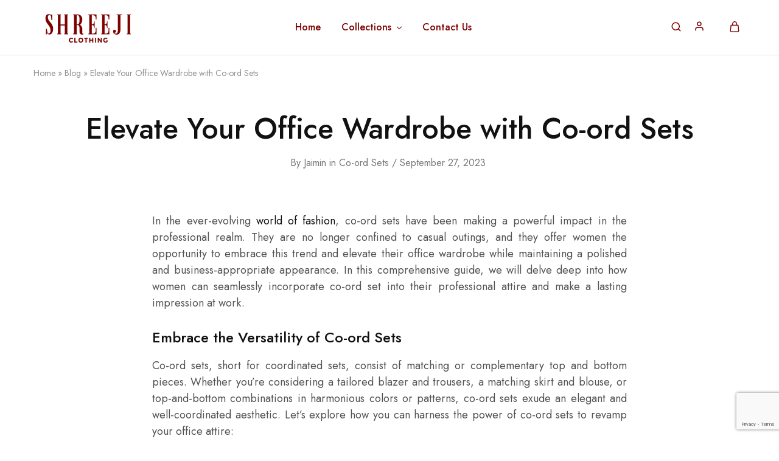

--- FILE ---
content_type: text/html; charset=UTF-8
request_url: https://shreejiclothing.com/elevate-your-office-wardrobe-with-co-ord-sets
body_size: 27718
content:
<!doctype html><html lang=en-US><head><style>img.lazy{min-height:1px}</style><link href=https://shreejiclothing.com/wp-content/plugins/w3-total-cache/pub/js/lazyload.min.js as=script><meta charset="UTF-8"><meta name="viewport" content="width=device-width, initial-scale=1"><link rel=profile href=https://gmpg.org/xfn/11> <script>document.documentElement.className=document.documentElement.className+' yes-js js_active js'</script> <meta name='robots' content='index, follow, max-image-preview:large, max-snippet:-1, max-video-preview:-1'><title>Elevate Your Office Wardrobe with Co-ord Sets | Shreeji Clothing</title><meta name="description" content="Co-ord sets have transcended their casual origins to become a chic and stylish addition to your workwear collection."><link rel=canonical href=https://shreejiclothing.com/elevate-your-office-wardrobe-with-co-ord-sets><meta property="og:locale" content="en_US"><meta property="og:type" content="article"><meta property="og:title" content="Elevate Your Office Wardrobe with Co-ord Sets | Shreeji Clothing"><meta property="og:description" content="Co-ord sets have transcended their casual origins to become a chic and stylish addition to your workwear collection."><meta property="og:url" content="https://shreejiclothing.com/elevate-your-office-wardrobe-with-co-ord-sets"><meta property="og:site_name" content="Shreeji Clothing"><meta property="article:publisher" content="https://www.facebook.com/ShreejiClothingDecor"><meta property="article:published_time" content="2023-09-27T10:34:17+00:00"><meta property="article:modified_time" content="2023-09-27T10:47:33+00:00"><meta name="author" content="jaimin"><meta name="twitter:card" content="summary_large_image"><meta name="twitter:label1" content="Written by"><meta name="twitter:data1" content="jaimin"><meta name="twitter:label2" content="Est. reading time"><meta name="twitter:data2" content="3 minutes"> <script type=application/ld+json class=yoast-schema-graph>{"@context":"https://schema.org","@graph":[{"@type":["Article","BlogPosting"],"@id":"https://shreejiclothing.com/elevate-your-office-wardrobe-with-co-ord-sets#article","isPartOf":{"@id":"https://shreejiclothing.com/elevate-your-office-wardrobe-with-co-ord-sets"},"author":{"name":"jaimin","@id":"https://shreejiclothing.com/#/schema/person/14674e01a7d742edbd4e1c84e8991ee9"},"headline":"Elevate Your Office Wardrobe with Co-ord Sets","datePublished":"2023-09-27T10:34:17+00:00","dateModified":"2023-09-27T10:47:33+00:00","mainEntityOfPage":{"@id":"https://shreejiclothing.com/elevate-your-office-wardrobe-with-co-ord-sets"},"wordCount":661,"commentCount":0,"publisher":{"@id":"https://shreejiclothing.com/#organization"},"articleSection":["Co-ord Sets"],"inLanguage":"en-US","potentialAction":[{"@type":"CommentAction","name":"Comment","target":["https://shreejiclothing.com/elevate-your-office-wardrobe-with-co-ord-sets#respond"]}]},{"@type":"WebPage","@id":"https://shreejiclothing.com/elevate-your-office-wardrobe-with-co-ord-sets","url":"https://shreejiclothing.com/elevate-your-office-wardrobe-with-co-ord-sets","name":"Elevate Your Office Wardrobe with Co-ord Sets | Shreeji Clothing","isPartOf":{"@id":"https://shreejiclothing.com/#website"},"datePublished":"2023-09-27T10:34:17+00:00","dateModified":"2023-09-27T10:47:33+00:00","description":"Co-ord sets have transcended their casual origins to become a chic and stylish addition to your workwear collection.","breadcrumb":{"@id":"https://shreejiclothing.com/elevate-your-office-wardrobe-with-co-ord-sets#breadcrumb"},"inLanguage":"en-US","potentialAction":[{"@type":"ReadAction","target":["https://shreejiclothing.com/elevate-your-office-wardrobe-with-co-ord-sets"]}]},{"@type":"BreadcrumbList","@id":"https://shreejiclothing.com/elevate-your-office-wardrobe-with-co-ord-sets#breadcrumb","itemListElement":[{"@type":"ListItem","position":1,"name":"Home","item":"https://shreejiclothing.com/"},{"@type":"ListItem","position":2,"name":"Blog","item":"https://shreejiclothing.com/blog"},{"@type":"ListItem","position":3,"name":"Elevate Your Office Wardrobe with Co-ord Sets"}]},{"@type":"WebSite","@id":"https://shreejiclothing.com/#website","url":"https://shreejiclothing.com/","name":"Shreeji Clothing","description":"","publisher":{"@id":"https://shreejiclothing.com/#organization"},"potentialAction":[{"@type":"SearchAction","target":{"@type":"EntryPoint","urlTemplate":"https://shreejiclothing.com/?s={search_term_string}"},"query-input":{"@type":"PropertyValueSpecification","valueRequired":true,"valueName":"search_term_string"}}],"inLanguage":"en-US"},{"@type":"Organization","@id":"https://shreejiclothing.com/#organization","name":"Shreeji Clothing and Decor","url":"https://shreejiclothing.com/","logo":{"@type":"ImageObject","inLanguage":"en-US","@id":"https://shreejiclothing.com/#/schema/logo/image/","url":"https://shreejiclothing.com/wp-content/uploads/2022/04/Shreeji-Clothing-and-Decor.webp","contentUrl":"https://shreejiclothing.com/wp-content/uploads/2022/04/Shreeji-Clothing-and-Decor.webp","width":512,"height":512,"caption":"Shreeji Clothing and Decor"},"image":{"@id":"https://shreejiclothing.com/#/schema/logo/image/"},"sameAs":["https://www.facebook.com/ShreejiClothingDecor","https://www.instagram.com/shreejiclothing/"]},{"@type":"Person","@id":"https://shreejiclothing.com/#/schema/person/14674e01a7d742edbd4e1c84e8991ee9","name":"jaimin","image":{"@type":"ImageObject","inLanguage":"en-US","@id":"https://shreejiclothing.com/#/schema/person/image/","url":"https://secure.gravatar.com/avatar/2e5888a90cb1dfde1f2725b833bae381b67be06dec44fd7ed4c2dd2cb95ed1a6?s=96&d=mm&r=g","contentUrl":"https://secure.gravatar.com/avatar/2e5888a90cb1dfde1f2725b833bae381b67be06dec44fd7ed4c2dd2cb95ed1a6?s=96&d=mm&r=g","caption":"jaimin"},"sameAs":["https://shreejiclothing.com"],"url":"https://shreejiclothing.com/author/shreejiclothing"}]}</script> <link rel=dns-prefetch href=//capi-automation.s3.us-east-2.amazonaws.com><link rel=dns-prefetch href=//fonts.googleapis.com><link rel=alternate type=application/rss+xml title="Shreeji Clothing &raquo; Feed" href=https://shreejiclothing.com/feed><link rel=alternate type=application/rss+xml title="Shreeji Clothing &raquo; Comments Feed" href=https://shreejiclothing.com/comments/feed><link rel=alternate type=application/rss+xml title="Shreeji Clothing &raquo; Elevate Your Office Wardrobe with Co-ord Sets Comments Feed" href=https://shreejiclothing.com/elevate-your-office-wardrobe-with-co-ord-sets/feed><link rel=alternate title="oEmbed (JSON)" type=application/json+oembed href="https://shreejiclothing.com/wp-json/oembed/1.0/embed?url=https%3A%2F%2Fshreejiclothing.com%2Felevate-your-office-wardrobe-with-co-ord-sets"><link rel=alternate title="oEmbed (XML)" type=text/xml+oembed href="https://shreejiclothing.com/wp-json/oembed/1.0/embed?url=https%3A%2F%2Fshreejiclothing.com%2Felevate-your-office-wardrobe-with-co-ord-sets&#038;format=xml"><style id=wp-img-auto-sizes-contain-inline-css>img:is([sizes=auto i],[sizes^="auto," i]){contain-intrinsic-size:3000px 1500px}</style><link rel=stylesheet href=https://shreejiclothing.com/wp-content/cache/minify/7a3ff.css media=all><style id=wp-emoji-styles-inline-css>img.wp-smiley,img.emoji{display:inline !important;border:none !important;box-shadow:none !important;height:1em !important;width:1em !important;margin:0
0.07em !important;vertical-align:-0.1em !important;background:none !important;padding:0
!important}</style><link rel=stylesheet href=https://shreejiclothing.com/wp-content/cache/minify/a5ff7.css media=all><style id=wp-block-heading-inline-css>h1:where(.wp-block-heading).has-background,h2:where(.wp-block-heading).has-background,h3:where(.wp-block-heading).has-background,h4:where(.wp-block-heading).has-background,h5:where(.wp-block-heading).has-background,h6:where(.wp-block-heading).has-background{padding:1.25em 2.375em}h1.has-text-align-left[style*=writing-mode]:where([style*=vertical-lr]),h1.has-text-align-right[style*=writing-mode]:where([style*=vertical-rl]),h2.has-text-align-left[style*=writing-mode]:where([style*=vertical-lr]),h2.has-text-align-right[style*=writing-mode]:where([style*=vertical-rl]),h3.has-text-align-left[style*=writing-mode]:where([style*=vertical-lr]),h3.has-text-align-right[style*=writing-mode]:where([style*=vertical-rl]),h4.has-text-align-left[style*=writing-mode]:where([style*=vertical-lr]),h4.has-text-align-right[style*=writing-mode]:where([style*=vertical-rl]),h5.has-text-align-left[style*=writing-mode]:where([style*=vertical-lr]),h5.has-text-align-right[style*=writing-mode]:where([style*=vertical-rl]),h6.has-text-align-left[style*=writing-mode]:where([style*=vertical-lr]),h6.has-text-align-right[style*=writing-mode]:where([style*=vertical-rl]){rotate:180deg}</style><style id=wp-block-group-inline-css>.wp-block-group{box-sizing:border-box}:where(.wp-block-group.wp-block-group-is-layout-constrained){position:relative}</style><style id=wp-block-group-theme-inline-css>:where(.wp-block-group.has-background){padding:1.25em 2.375em}</style><link rel=stylesheet href=https://shreejiclothing.com/wp-content/cache/minify/d5e73.css media=all><style id=global-styles-inline-css>/*<![CDATA[*/:root{--wp--preset--aspect-ratio--square:1;--wp--preset--aspect-ratio--4-3:4/3;--wp--preset--aspect-ratio--3-4:3/4;--wp--preset--aspect-ratio--3-2:3/2;--wp--preset--aspect-ratio--2-3:2/3;--wp--preset--aspect-ratio--16-9:16/9;--wp--preset--aspect-ratio--9-16:9/16;--wp--preset--color--black:#000;--wp--preset--color--cyan-bluish-gray:#abb8c3;--wp--preset--color--white:#fff;--wp--preset--color--pale-pink:#f78da7;--wp--preset--color--vivid-red:#cf2e2e;--wp--preset--color--luminous-vivid-orange:#ff6900;--wp--preset--color--luminous-vivid-amber:#fcb900;--wp--preset--color--light-green-cyan:#7bdcb5;--wp--preset--color--vivid-green-cyan:#00d084;--wp--preset--color--pale-cyan-blue:#8ed1fc;--wp--preset--color--vivid-cyan-blue:#0693e3;--wp--preset--color--vivid-purple:#9b51e0;--wp--preset--gradient--vivid-cyan-blue-to-vivid-purple:linear-gradient(135deg,rgb(6,147,227) 0%,rgb(155,81,224) 100%);--wp--preset--gradient--light-green-cyan-to-vivid-green-cyan:linear-gradient(135deg,rgb(122,220,180) 0%,rgb(0,208,130) 100%);--wp--preset--gradient--luminous-vivid-amber-to-luminous-vivid-orange:linear-gradient(135deg,rgb(252,185,0) 0%,rgb(255,105,0) 100%);--wp--preset--gradient--luminous-vivid-orange-to-vivid-red:linear-gradient(135deg,rgb(255,105,0) 0%,rgb(207,46,46) 100%);--wp--preset--gradient--very-light-gray-to-cyan-bluish-gray:linear-gradient(135deg,rgb(238,238,238) 0%,rgb(169,184,195) 100%);--wp--preset--gradient--cool-to-warm-spectrum:linear-gradient(135deg,rgb(74,234,220) 0%,rgb(151,120,209) 20%,rgb(207,42,186) 40%,rgb(238,44,130) 60%,rgb(251,105,98) 80%,rgb(254,248,76) 100%);--wp--preset--gradient--blush-light-purple:linear-gradient(135deg,rgb(255,206,236) 0%,rgb(152,150,240) 100%);--wp--preset--gradient--blush-bordeaux:linear-gradient(135deg,rgb(254,205,165) 0%,rgb(254,45,45) 50%,rgb(107,0,62) 100%);--wp--preset--gradient--luminous-dusk:linear-gradient(135deg,rgb(255,203,112) 0%,rgb(199,81,192) 50%,rgb(65,88,208) 100%);--wp--preset--gradient--pale-ocean:linear-gradient(135deg,rgb(255,245,203) 0%,rgb(182,227,212) 50%,rgb(51,167,181) 100%);--wp--preset--gradient--electric-grass:linear-gradient(135deg,rgb(202,248,128) 0%,rgb(113,206,126) 100%);--wp--preset--gradient--midnight:linear-gradient(135deg,rgb(2,3,129) 0%,rgb(40,116,252) 100%);--wp--preset--font-size--small:13px;--wp--preset--font-size--medium:20px;--wp--preset--font-size--large:36px;--wp--preset--font-size--x-large:42px;--wp--preset--spacing--20:0.44rem;--wp--preset--spacing--30:0.67rem;--wp--preset--spacing--40:1rem;--wp--preset--spacing--50:1.5rem;--wp--preset--spacing--60:2.25rem;--wp--preset--spacing--70:3.38rem;--wp--preset--spacing--80:5.06rem;--wp--preset--shadow--natural:6px 6px 9px rgba(0, 0, 0, 0.2);--wp--preset--shadow--deep:12px 12px 50px rgba(0, 0, 0, 0.4);--wp--preset--shadow--sharp:6px 6px 0px rgba(0, 0, 0, 0.2);--wp--preset--shadow--outlined:6px 6px 0px -3px rgb(255, 255, 255), 6px 6px rgb(0, 0, 0);--wp--preset--shadow--crisp:6px 6px 0px rgb(0, 0, 0)}:where(.is-layout-flex){gap:0.5em}:where(.is-layout-grid){gap:0.5em}body .is-layout-flex{display:flex}.is-layout-flex{flex-wrap:wrap;align-items:center}.is-layout-flex>:is(*,div){margin:0}body .is-layout-grid{display:grid}.is-layout-grid>:is(*,div){margin:0}:where(.wp-block-columns.is-layout-flex){gap:2em}:where(.wp-block-columns.is-layout-grid){gap:2em}:where(.wp-block-post-template.is-layout-flex){gap:1.25em}:where(.wp-block-post-template.is-layout-grid){gap:1.25em}.has-black-color{color:var(--wp--preset--color--black) !important}.has-cyan-bluish-gray-color{color:var(--wp--preset--color--cyan-bluish-gray) !important}.has-white-color{color:var(--wp--preset--color--white) !important}.has-pale-pink-color{color:var(--wp--preset--color--pale-pink) !important}.has-vivid-red-color{color:var(--wp--preset--color--vivid-red) !important}.has-luminous-vivid-orange-color{color:var(--wp--preset--color--luminous-vivid-orange) !important}.has-luminous-vivid-amber-color{color:var(--wp--preset--color--luminous-vivid-amber) !important}.has-light-green-cyan-color{color:var(--wp--preset--color--light-green-cyan) !important}.has-vivid-green-cyan-color{color:var(--wp--preset--color--vivid-green-cyan) !important}.has-pale-cyan-blue-color{color:var(--wp--preset--color--pale-cyan-blue) !important}.has-vivid-cyan-blue-color{color:var(--wp--preset--color--vivid-cyan-blue) !important}.has-vivid-purple-color{color:var(--wp--preset--color--vivid-purple) !important}.has-black-background-color{background-color:var(--wp--preset--color--black) !important}.has-cyan-bluish-gray-background-color{background-color:var(--wp--preset--color--cyan-bluish-gray) !important}.has-white-background-color{background-color:var(--wp--preset--color--white) !important}.has-pale-pink-background-color{background-color:var(--wp--preset--color--pale-pink) !important}.has-vivid-red-background-color{background-color:var(--wp--preset--color--vivid-red) !important}.has-luminous-vivid-orange-background-color{background-color:var(--wp--preset--color--luminous-vivid-orange) !important}.has-luminous-vivid-amber-background-color{background-color:var(--wp--preset--color--luminous-vivid-amber) !important}.has-light-green-cyan-background-color{background-color:var(--wp--preset--color--light-green-cyan) !important}.has-vivid-green-cyan-background-color{background-color:var(--wp--preset--color--vivid-green-cyan) !important}.has-pale-cyan-blue-background-color{background-color:var(--wp--preset--color--pale-cyan-blue) !important}.has-vivid-cyan-blue-background-color{background-color:var(--wp--preset--color--vivid-cyan-blue) !important}.has-vivid-purple-background-color{background-color:var(--wp--preset--color--vivid-purple) !important}.has-black-border-color{border-color:var(--wp--preset--color--black) !important}.has-cyan-bluish-gray-border-color{border-color:var(--wp--preset--color--cyan-bluish-gray) !important}.has-white-border-color{border-color:var(--wp--preset--color--white) !important}.has-pale-pink-border-color{border-color:var(--wp--preset--color--pale-pink) !important}.has-vivid-red-border-color{border-color:var(--wp--preset--color--vivid-red) !important}.has-luminous-vivid-orange-border-color{border-color:var(--wp--preset--color--luminous-vivid-orange) !important}.has-luminous-vivid-amber-border-color{border-color:var(--wp--preset--color--luminous-vivid-amber) !important}.has-light-green-cyan-border-color{border-color:var(--wp--preset--color--light-green-cyan) !important}.has-vivid-green-cyan-border-color{border-color:var(--wp--preset--color--vivid-green-cyan) !important}.has-pale-cyan-blue-border-color{border-color:var(--wp--preset--color--pale-cyan-blue) !important}.has-vivid-cyan-blue-border-color{border-color:var(--wp--preset--color--vivid-cyan-blue) !important}.has-vivid-purple-border-color{border-color:var(--wp--preset--color--vivid-purple) !important}.has-vivid-cyan-blue-to-vivid-purple-gradient-background{background:var(--wp--preset--gradient--vivid-cyan-blue-to-vivid-purple) !important}.has-light-green-cyan-to-vivid-green-cyan-gradient-background{background:var(--wp--preset--gradient--light-green-cyan-to-vivid-green-cyan) !important}.has-luminous-vivid-amber-to-luminous-vivid-orange-gradient-background{background:var(--wp--preset--gradient--luminous-vivid-amber-to-luminous-vivid-orange) !important}.has-luminous-vivid-orange-to-vivid-red-gradient-background{background:var(--wp--preset--gradient--luminous-vivid-orange-to-vivid-red) !important}.has-very-light-gray-to-cyan-bluish-gray-gradient-background{background:var(--wp--preset--gradient--very-light-gray-to-cyan-bluish-gray) !important}.has-cool-to-warm-spectrum-gradient-background{background:var(--wp--preset--gradient--cool-to-warm-spectrum) !important}.has-blush-light-purple-gradient-background{background:var(--wp--preset--gradient--blush-light-purple) !important}.has-blush-bordeaux-gradient-background{background:var(--wp--preset--gradient--blush-bordeaux) !important}.has-luminous-dusk-gradient-background{background:var(--wp--preset--gradient--luminous-dusk) !important}.has-pale-ocean-gradient-background{background:var(--wp--preset--gradient--pale-ocean) !important}.has-electric-grass-gradient-background{background:var(--wp--preset--gradient--electric-grass) !important}.has-midnight-gradient-background{background:var(--wp--preset--gradient--midnight) !important}.has-small-font-size{font-size:var(--wp--preset--font-size--small) !important}.has-medium-font-size{font-size:var(--wp--preset--font-size--medium) !important}.has-large-font-size{font-size:var(--wp--preset--font-size--large) !important}.has-x-large-font-size{font-size:var(--wp--preset--font-size--x-large) !important}/*]]>*/</style><style id=classic-theme-styles-inline-css>/*! This file is auto-generated */
.wp-block-button__link{color:#fff;background-color:#32373c;border-radius:9999px;box-shadow:none;text-decoration:none;padding:calc(.667em + 2px) calc(1.333em + 2px);font-size:1.125em}.wp-block-file__button{background:#32373c;color:#fff;text-decoration:none}</style><link rel=stylesheet href=https://shreejiclothing.com/wp-content/cache/minify/4c431.css media=all><style id=woocommerce-inline-inline-css>.woocommerce form .form-row
.required{visibility:visible}</style><link rel=stylesheet href=https://shreejiclothing.com/wp-content/cache/minify/bdac2.css media=all><style id=wcboost-variation-swatches-inline-css>/*<![CDATA[*/:root{--wcboost-swatches-item-width:30px;--wcboost-swatches-item-height:30px}/*]]>*/</style><link rel=stylesheet href=https://shreejiclothing.com/wp-content/cache/minify/c26bf.css media=all><style id=yith-wcwl-main-inline-css>/*<![CDATA[*/:root{--rounded-corners-radius:16px;--add-to-cart-rounded-corners-radius:16px;--color-headers-background:#F4F4F4;--feedback-duration:3s}:root{--rounded-corners-radius:16px;--add-to-cart-rounded-corners-radius:16px;--color-headers-background:#F4F4F4;--feedback-duration:3s}/*]]>*/</style><link rel=stylesheet href=https://shreejiclothing.com/wp-content/cache/minify/e23e3.css media=all><link rel=stylesheet id=razzi-fonts-css href='https://fonts.googleapis.com/css?family=Jost%3A200%2C300%2C400%2C500%2C600%2C700%2C800&#038;subset=latin%2Clatin-ext&#038;ver=20200928' type=text/css media=all><link rel=stylesheet href=https://shreejiclothing.com/wp-content/cache/minify/5aecf.css media=all><style id=razzi-inline-css>/*<![CDATA[*/.topbar{height:50px}.site-header .logo .logo-image{width:180px;height:130px}.header-sticky #site-header.minimized .header-main{height:70px}body:not(.header-transparent) .header-main, body:not(.header-transparent) .header-mobile{background-color:#fff}.header-sticky:not(.header-v6) .site-header.minimized{box-shadow:none}body:not(.header-transparent) .header-main, body:not(.header-transparent) .header-mobile{--rz-header-color-dark:#800000;--rz-stroke-svg-dark:#800000}body:not(.header-transparent) .header-main{--rz-color-hover-primary:#000}body:not(.header-transparent) .header-main{border-color:#fff}body:not(.header-transparent) .header-bottom{background-color:#800000}body:not(.header-transparent) .header-bottom{--rz-header-color-dark:#fff;--rz-stroke-svg-dark:#fff}body:not(.header-transparent) .header-bottom{--rz-color-hover-primary:#a6a6a6}body:not(.header-transparent) .header-bottom{border-color:#800000}#site-header .header-search.search-form-type .search-field{background-color:#fff}#site-header .header-search.search-form-type .product-cat-label{background-color:#fff}#site-header .header-search .search-field, #site-header .aws-container .aws-search-form .aws-search-field{background-color:#fff}#site-header .header-search.form-type-boxed .search-field, #site-header .aws-container .aws-search-form .aws-search-field{--rz-color-placeholder:#800000}#site-header .header-search .search-field{--rz-header-color-darker:#800000}#site-header .header-search.search-type-form-cat .product-cat-label{--rz-header-text-color-gray:#800000}#site-header .aws-container .aws-search-form .aws-search-field{color:#800000}#site-header .header-search .search-submit, #site-header .aws-container .aws-search-form .aws-search-btn_icon{color:#800000}#site-header .header-search.ra-search-form .search-submit .razzi-svg-icon, .site-header .header-search.form-type-full-width .search-submit .razzi-svg-icon{color:#800000}#site-header .header-search .form-search, #site-header .aws-container .aws-search-form .aws-search-field{border-color:#000;--rz-border-color:#000;--rz-border-color-light:#000;--rz-border-color-dark:#000}#site-header .site-header .header-search.form-type-boxed .search-field{border-color:#000}#site-header .header-search.search-type-form-cat .search-field:focus, #site-header .aws-container .aws-search-form .aws-search-field:focus{border-color:#ee2;--rz-border-color-dark:#ee2}#site-header .header-search .border-color-dark{--rz-border-color-dark:#ee2}@media (min-width: 767px){#campaign-bar{height:52px}}.header-sticky.woocommerce-cart .cart-collaterals{top:120px}.header-sticky.woocommerce-cart.admin-bar .cart-collaterals{top:152px}.header-sticky.single-product div.product.layout-v5 .entry-summary{top:100px}.header-sticky.single-product.admin-bar div.product.layout-v5 .entry-summary{top:132px}.razzi-boxed-layout{}#page-header.page-header--layout-1 .page-header__title{padding-top:50px}#page-header.page-header--layout-2{padding-top:50px}#page-header.page-header--layout-1 .page-header__title{padding-bottom:50px}#page-header.page-header--layout-2{padding-bottom:50px}.footer-branding .logo-image{}.site-footer{background-color:#464f51}.footer-newsletter{--rz-footer-newsletter-top-spacing:110px}.footer-newsletter{--rz-footer-newsletter-bottom-spacing:41px}.footer-extra{--rz-footer-extra-top-spacing:105px}.footer-extra{--rz-footer-extra-bottom-spacing:112px}.footer-widgets{--rz-footer-widget-top-spacing:100px}.footer-widgets{--rz-footer-widget-bottom-spacing:64px}.footer-links{--rz-footer-links-top-spacing:64px}.footer-links{--rz-footer-links-bottom-spacing:64px}.footer-main{--rz-footer-main-top-spacing:22px}.footer-main{--rz-footer-main-bottom-spacing:22px}.site-footer.has-divider{border-color:#800000}body{--rz-color-primary:#800000;--rz-color-hover-primary:#800000;--rz-background-color-primary:#800000;--rz-border-color-primary:#800000}@media (max-width: 767px){.site-header .mobile-logo .logo-image{}.menu-mobile-panel-content .mobile-logo .logo-image{}}@media (max-width: 767px){}@media (max-width: 767px){}/*]]>*/</style><link rel=stylesheet href=https://shreejiclothing.com/wp-content/cache/minify/2551c.css media=all><style id=razzi-woocommerce-style-inline-css>/*<![CDATA[*/.razzi-catalog-page .catalog-page-header--layout-1 .page-header__title{padding-top:92px}.razzi-catalog-page .catalog-page-header--layout-2{padding-top:92px}.razzi-catalog-page .catalog-page-header--layout-1 .page-header__title{padding-bottom:92px}.razzi-catalog-page .catalog-page-header--layout-2{padding-bottom:92px}/*]]>*/</style><link rel=stylesheet href=https://shreejiclothing.com/wp-content/cache/minify/5b27f.css media=all> <script type=text/template id=tmpl-variation-template>
	<div class=woocommerce-variation-description>{{{ data.variation.variation_description }}}</div>
	<div class=woocommerce-variation-price>{{{ data.variation.price_html }}}</div>
	<div class=woocommerce-variation-availability>{{{ data.variation.availability_html }}}</div>
</script> <script type=text/template id=tmpl-unavailable-variation-template>
	<p role=alert>Sorry, this product is unavailable. Please choose a different combination.</p>
</script> <script src=https://shreejiclothing.com/wp-content/cache/minify/a09a1.js></script> <script id=wc-add-to-cart-js-extra>var wc_add_to_cart_params={"ajax_url":"/wp-admin/admin-ajax.php","wc_ajax_url":"/?wc-ajax=%%endpoint%%","i18n_view_cart":"View cart","cart_url":"https://shreejiclothing.com/cart","is_cart":"","cart_redirect_after_add":"no"};</script> <script id=woocommerce-js-extra>var woocommerce_params={"ajax_url":"/wp-admin/admin-ajax.php","wc_ajax_url":"/?wc-ajax=%%endpoint%%","i18n_password_show":"Show password","i18n_password_hide":"Hide password"};</script> <script src=https://shreejiclothing.com/wp-content/cache/minify/152c1.js></script> <script id=wp-util-js-extra>var _wpUtilSettings={"ajax":{"url":"/wp-admin/admin-ajax.php"}};</script> <script src=https://shreejiclothing.com/wp-content/cache/minify/76d15.js></script> <script id=wc-cart-fragments-js-extra>var wc_cart_fragments_params={"ajax_url":"/wp-admin/admin-ajax.php","wc_ajax_url":"/?wc-ajax=%%endpoint%%","cart_hash_key":"wc_cart_hash_35889e4926991577780b5256dda74327","fragment_name":"wc_fragments_35889e4926991577780b5256dda74327","request_timeout":"5000"};</script> <link rel=https://api.w.org/ href=https://shreejiclothing.com/wp-json/ ><link rel=alternate title=JSON type=application/json href=https://shreejiclothing.com/wp-json/wp/v2/posts/12987>	<noscript><style>.woocommerce-product-gallery{opacity:1 !important}</style></noscript><meta name="generator" content="Elementor 3.33.2; features: additional_custom_breakpoints; settings: css_print_method-external, google_font-enabled, font_display-auto"><style>.recentcomments
a{display:inline !important;padding:0
!important;margin:0
!important}</style> <script >!function(f,b,e,v,n,t,s){if(f.fbq)return;n=f.fbq=function(){n.callMethod?n.callMethod.apply(n,arguments):n.queue.push(arguments)};if(!f._fbq)f._fbq=n;n.push=n;n.loaded=!0;n.version='2.0';n.queue=[];t=b.createElement(e);t.async=!0;t.src=v;s=b.getElementsByTagName(e)[0];s.parentNode.insertBefore(t,s)}(window,document,'script','https://connect.facebook.net/en_US/fbevents.js');</script>  <script >fbq('init','788076999461183',{},{"agent":"woocommerce_0-10.3.6-3.5.14"});document.addEventListener('DOMContentLoaded',function(){document.body.insertAdjacentHTML('beforeend','<div class=\"wc-facebook-pixel-event-placeholder\"></div>');},false);</script> <style>.e-con.e-parent:nth-of-type(n+4):not(.e-lazyloaded):not(.e-no-lazyload),
.e-con.e-parent:nth-of-type(n+4):not(.e-lazyloaded):not(.e-no-lazyload) *{background-image:none !important}@media screen and (max-height: 1024px){.e-con.e-parent:nth-of-type(n+3):not(.e-lazyloaded):not(.e-no-lazyload),
.e-con.e-parent:nth-of-type(n+3):not(.e-lazyloaded):not(.e-no-lazyload) *{background-image:none !important}}@media screen and (max-height: 640px){.e-con.e-parent:nth-of-type(n+2):not(.e-lazyloaded):not(.e-no-lazyload),
.e-con.e-parent:nth-of-type(n+2):not(.e-lazyloaded):not(.e-no-lazyload) *{background-image:none !important}}</style><meta name="generator" content="Powered by Slider Revolution 6.5.16 - responsive, Mobile-Friendly Slider Plugin for WordPress with comfortable drag and drop interface."><link rel=icon href=https://shreejiclothing.com/wp-content/uploads/2022/04/cropped-S-32x32.webp sizes=32x32><link rel=icon href=https://shreejiclothing.com/wp-content/uploads/2022/04/cropped-S-192x192.webp sizes=192x192><link rel=apple-touch-icon href=https://shreejiclothing.com/wp-content/uploads/2022/04/cropped-S-180x180.webp><meta name="msapplication-TileImage" content="https://shreejiclothing.com/wp-content/uploads/2022/04/cropped-S-270x270.webp"> <script>function setREVStartSize(e){window.RSIW=window.RSIW===undefined?window.innerWidth:window.RSIW;window.RSIH=window.RSIH===undefined?window.innerHeight:window.RSIH;try{var pw=document.getElementById(e.c).parentNode.offsetWidth,newh;pw=pw===0||isNaN(pw)?window.RSIW:pw;e.tabw=e.tabw===undefined?0:parseInt(e.tabw);e.thumbw=e.thumbw===undefined?0:parseInt(e.thumbw);e.tabh=e.tabh===undefined?0:parseInt(e.tabh);e.thumbh=e.thumbh===undefined?0:parseInt(e.thumbh);e.tabhide=e.tabhide===undefined?0:parseInt(e.tabhide);e.thumbhide=e.thumbhide===undefined?0:parseInt(e.thumbhide);e.mh=e.mh===undefined||e.mh==""||e.mh==="auto"?0:parseInt(e.mh,0);if(e.layout==="fullscreen"||e.l==="fullscreen")
newh=Math.max(e.mh,window.RSIH);else{e.gw=Array.isArray(e.gw)?e.gw:[e.gw];for(var i in e.rl)if(e.gw[i]===undefined||e.gw[i]===0)e.gw[i]=e.gw[i-1];e.gh=e.el===undefined||e.el===""||(Array.isArray(e.el)&&e.el.length==0)?e.gh:e.el;e.gh=Array.isArray(e.gh)?e.gh:[e.gh];for(var i in e.rl)if(e.gh[i]===undefined||e.gh[i]===0)e.gh[i]=e.gh[i-1];var nl=new Array(e.rl.length),ix=0,sl;e.tabw=e.tabhide>=pw?0:e.tabw;e.thumbw=e.thumbhide>=pw?0:e.thumbw;e.tabh=e.tabhide>=pw?0:e.tabh;e.thumbh=e.thumbhide>=pw?0:e.thumbh;for(var i in e.rl)nl[i]=e.rl[i]<window.RSIW?0:e.rl[i];sl=nl[0];for(var i in nl)if(sl>nl[i]&&nl[i]>0){sl=nl[i];ix=i;}
var m=pw>(e.gw[ix]+e.tabw+e.thumbw)?1:(pw-(e.tabw+e.thumbw))/(e.gw[ix]);newh=(e.gh[ix]*m)+(e.tabh+e.thumbh);}
var el=document.getElementById(e.c);if(el!==null&&el)el.style.height=newh+"px";el=document.getElementById(e.c+"_wrapper");if(el!==null&&el){el.style.height=newh+"px";el.style.display="block";}}catch(e){console.log("Failure at Presize of Slider:"+e)}};</script> <style id=wp-custom-css>.main-navigation li.menu-item-6379 .menu-item-mega:nth-child(2)>.dropdown-toggle{opacity:0}button,input[type="button"],input[type="reset"],input[type="submit"]{background-color:#800000 !important}h2,h3,h4,h5,h6{font-size:24px !important;margin:unset}ul.products.product-loop-layout-8 li.product .product-loop__cat-title .woocommerce-loop-product__title{font-size:medium !important}.razzi-banner-clt__content-inner{display:none}#miniorange_otp_token_submit{display:none !important}</style><style id=kirki-inline-styles>@font-face{font-family:'Jost';font-style:normal;font-weight:600;font-display:swap;src:url(/home/iz0766elzsi5/public_html/shreejiclothing.com/wp-content/fonts/jost/92zPtBhPNqw79Ij1E865zBUv7mx9IjVFNIg8mg.woff2) format('woff2');unicode-range:U+0301, U+0400-045F, U+0490-0491, U+04B0-04B1, U+2116}@font-face{font-family:'Jost';font-style:normal;font-weight:600;font-display:swap;src:url(/home/iz0766elzsi5/public_html/shreejiclothing.com/wp-content/fonts/jost/92zPtBhPNqw79Ij1E865zBUv7mx9IjVPNIg8mg.woff2) format('woff2');unicode-range:U+0100-02BA, U+02BD-02C5, U+02C7-02CC, U+02CE-02D7, U+02DD-02FF, U+0304, U+0308, U+0329, U+1D00-1DBF, U+1E00-1E9F, U+1EF2-1EFF, U+2020, U+20A0-20AB, U+20AD-20C0, U+2113, U+2C60-2C7F, U+A720-A7FF}@font-face{font-family:'Jost';font-style:normal;font-weight:600;font-display:swap;src:url(/home/iz0766elzsi5/public_html/shreejiclothing.com/wp-content/fonts/jost/92zPtBhPNqw79Ij1E865zBUv7mx9IjVBNIg.woff2) format('woff2');unicode-range:U+0000-00FF, U+0131, U+0152-0153, U+02BB-02BC, U+02C6, U+02DA, U+02DC, U+0304, U+0308, U+0329, U+2000-206F, U+20AC, U+2122, U+2191, U+2193, U+2212, U+2215, U+FEFF, U+FFFD}@font-face{font-family:'Jost';font-style:normal;font-weight:600;font-display:swap;src:url(/home/iz0766elzsi5/public_html/shreejiclothing.com/wp-content/fonts/jost/92zPtBhPNqw79Ij1E865zBUv7mx9IjVFNIg8mg.woff2) format('woff2');unicode-range:U+0301, U+0400-045F, U+0490-0491, U+04B0-04B1, U+2116}@font-face{font-family:'Jost';font-style:normal;font-weight:600;font-display:swap;src:url(/home/iz0766elzsi5/public_html/shreejiclothing.com/wp-content/fonts/jost/92zPtBhPNqw79Ij1E865zBUv7mx9IjVPNIg8mg.woff2) format('woff2');unicode-range:U+0100-02BA, U+02BD-02C5, U+02C7-02CC, U+02CE-02D7, U+02DD-02FF, U+0304, U+0308, U+0329, U+1D00-1DBF, U+1E00-1E9F, U+1EF2-1EFF, U+2020, U+20A0-20AB, U+20AD-20C0, U+2113, U+2C60-2C7F, U+A720-A7FF}@font-face{font-family:'Jost';font-style:normal;font-weight:600;font-display:swap;src:url(/home/iz0766elzsi5/public_html/shreejiclothing.com/wp-content/fonts/jost/92zPtBhPNqw79Ij1E865zBUv7mx9IjVBNIg.woff2) format('woff2');unicode-range:U+0000-00FF, U+0131, U+0152-0153, U+02BB-02BC, U+02C6, U+02DA, U+02DC, U+0304, U+0308, U+0329, U+2000-206F, U+20AC, U+2122, U+2191, U+2193, U+2212, U+2215, U+FEFF, U+FFFD}@font-face{font-family:'Jost';font-style:normal;font-weight:600;font-display:swap;src:url(/home/iz0766elzsi5/public_html/shreejiclothing.com/wp-content/fonts/jost/92zPtBhPNqw79Ij1E865zBUv7mx9IjVFNIg8mg.woff2) format('woff2');unicode-range:U+0301, U+0400-045F, U+0490-0491, U+04B0-04B1, U+2116}@font-face{font-family:'Jost';font-style:normal;font-weight:600;font-display:swap;src:url(/home/iz0766elzsi5/public_html/shreejiclothing.com/wp-content/fonts/jost/92zPtBhPNqw79Ij1E865zBUv7mx9IjVPNIg8mg.woff2) format('woff2');unicode-range:U+0100-02BA, U+02BD-02C5, U+02C7-02CC, U+02CE-02D7, U+02DD-02FF, U+0304, U+0308, U+0329, U+1D00-1DBF, U+1E00-1E9F, U+1EF2-1EFF, U+2020, U+20A0-20AB, U+20AD-20C0, U+2113, U+2C60-2C7F, U+A720-A7FF}@font-face{font-family:'Jost';font-style:normal;font-weight:600;font-display:swap;src:url(/home/iz0766elzsi5/public_html/shreejiclothing.com/wp-content/fonts/jost/92zPtBhPNqw79Ij1E865zBUv7mx9IjVBNIg.woff2) format('woff2');unicode-range:U+0000-00FF, U+0131, U+0152-0153, U+02BB-02BC, U+02C6, U+02DA, U+02DC, U+0304, U+0308, U+0329, U+2000-206F, U+20AC, U+2122, U+2191, U+2193, U+2212, U+2215, U+FEFF, U+FFFD}</style><link rel=stylesheet href=https://shreejiclothing.com/wp-content/cache/minify/edd85.css media=all><style id=rs-plugin-settings-inline-css>#rs-demo-id{}</style></head><body data-rsssl=1 class="wp-singular post-template-default single single-post postid-12987 single-format-standard wp-custom-logo wp-embed-responsive wp-theme-razzi theme-razzi woocommerce-no-js full-content header-default header-v1 header-sticky woocommerce-active product-qty-number elementor-default elementor-kit-12"><div id=page class=site><div id=topbar-mobile class="topbar topbar-mobile hidden-md hidden-lg "><div class="razzi-container-fluid razzi-container"><div class="topbar-items mobile-topbar-items"></div></div></div><div id=site-header-minimized></div><header id=site-header class="site-header header-bottom-no-sticky site-header__border"><div class="header-main header-contents hidden-xs hidden-sm has-center menu-center" ><div class="razzi-header-container container"><div class="header-left-items header-items  has-logo"><div class=site-branding> <a href=https://shreejiclothing.com/ class="logo "> <img src="data:image/svg+xml,%3Csvg%20xmlns='http://www.w3.org/2000/svg'%20viewBox='0%200%201%201'%3E%3C/svg%3E" data-src=https://shreejiclothing.com/wp-content/uploads/2023/07/Shreeji-Clothing-Logo.webp alt="Shreeji Clothing" class="logo-dark logo-image lazy"> </a><p class=site-title> Shreeji Clothing</p></div></div><div class="header-center-items header-items  has-menu has-logo"><nav id=primary-menu class="main-navigation primary-navigation main-menu-current-color has-arrow"><ul id=menu-primary-menu class="nav-menu click-icon"><li class="menu-item menu-item-type-post_type menu-item-object-page menu-item-home menu-item-11639"><a href=https://shreejiclothing.com/ >Home</a></li> <li class="menu-item menu-item-type-taxonomy menu-item-object-product_cat menu-item-has-children menu-item-12233 dropdown hasmenu"><a href=https://shreejiclothing.com/collection/kurti class=dropdown-toggle role=button data-toggle=dropdown aria-haspopup=true aria-expanded=false>Collections</a><ul class=dropdown-submenu> <li class="menu-item menu-item-type-taxonomy menu-item-object-product_cat menu-item-12234"><a href=https://shreejiclothing.com/collection/kurti/kurti-with-pant>Kurti with Pant</a></li> <li class="menu-item menu-item-type-taxonomy menu-item-object-product_cat menu-item-12235"><a href=https://shreejiclothing.com/collection/kurti/kurti-with-sharara>Kurti with Sharara</a></li> <li class="menu-item menu-item-type-taxonomy menu-item-object-product_cat menu-item-12236"><a href=https://shreejiclothing.com/collection/kurti/kurti-with-palazzo>Kurti with Palazzo</a></li> <li class="menu-item menu-item-type-taxonomy menu-item-object-product_cat menu-item-12237"><a href=https://shreejiclothing.com/collection/kurti/kurti-with-jacket>Kurti with Jacket</a></li> <li class="menu-item menu-item-type-taxonomy menu-item-object-product_cat menu-item-12238"><a href=https://shreejiclothing.com/collection/kurti/anarkali-kurti>Anarkali Kurti</a></li> <li class="menu-item menu-item-type-taxonomy menu-item-object-product_cat menu-item-12967"><a href=https://shreejiclothing.com/collection/kurti/short-kurti>Short Kurti</a></li> <li class="menu-item menu-item-type-taxonomy menu-item-object-product_cat menu-item-12901"><a href=https://shreejiclothing.com/collection/kurti/gown>Gown</a></li> <li class="menu-item menu-item-type-taxonomy menu-item-object-product_cat menu-item-12902"><a href=https://shreejiclothing.com/collection/co-ord-set>Co-ord Set</a></li></ul> </li> <li class="menu-item menu-item-type-post_type menu-item-object-page menu-item-6110"><a href=https://shreejiclothing.com/contact-us>Contact Us</a></li></ul></nav></div><div class="header-right-items header-items  has-logo"><div class="header-search ra-search-form search-type-icon"> <span class=search-icon data-toggle=modal data-target=search-modal> <span class="razzi-svg-icon "><svg aria-hidden=true role=img focusable=false xmlns=http://www.w3.org/2000/svg width=24 height=24 viewBox="0 0 24 24" fill=none stroke=currentColor stroke-width=2 stroke-linecap=round stroke-linejoin=round ><circle cx=11 cy=11 r=8></circle><line x1=21 y1=21 x2=16.65 y2=16.65></line></svg></span>		</span></div><div class=header-account> <a class=account-icon href=https://shreejiclothing.com/my-account data-toggle=modal data-target=account-modal> <span class="razzi-svg-icon "><svg aria-hidden=true role=img focusable=false xmlns=http://www.w3.org/2000/svg width=24 height=24 viewBox="0 0 24 24" fill=none stroke=currentColor stroke-width=2 stroke-linecap=round stroke-linejoin=round><path d="M20 21v-2a4 4 0 0 0-4-4H8a4 4 0 0 0-4 4v2"></path><circle cx=12 cy=7 r=4></circle></svg></span>	</a></div><div class=header-wishlist> <a class=wishlist-icon href=https://shreejiclothing.com/wishlist> <i class="fa heart-outline"></i>		</a></div><div class=header-cart> <a href=https://shreejiclothing.com/cart data-toggle=modal data-target=cart-modal> <span class="razzi-svg-icon icon-cart"><svg aria-hidden=true role=img focusable=false width=24 height=24 viewBox="0 0 24 24" xmlns=http://www.w3.org/2000/svg> <path d="M21.9353 20.0337L20.7493 8.51772C20.7003 8.0402 20.2981 7.67725 19.8181 7.67725H4.21338C3.73464 7.67725 3.33264 8.03898 3.28239 8.51523L2.06458 20.0368C1.96408 21.0424 2.29928 22.0529 2.98399 22.8097C3.66874 23.566 4.63999 24.0001 5.64897 24.0001H18.3827C19.387 24.0001 20.3492 23.5747 21.0214 22.8322C21.7031 22.081 22.0361 21.0623 21.9353 20.0337ZM19.6348 21.5748C19.3115 21.9312 18.8668 22.1275 18.3827 22.1275H5.6493C5.16836 22.1275 4.70303 21.9181 4.37252 21.553C4.042 21.1878 3.88005 20.7031 3.92749 20.2284L5.056 9.55014H18.9732L20.0724 20.2216C20.1223 20.7281 19.9666 21.2087 19.6348 21.5748Z" fill=currentColor></path> <path d="M12.1717 0C9.21181 0 6.80365 2.40811 6.80365 5.36803V8.6138H8.67622V5.36803C8.67622 3.44053 10.2442 1.87256 12.1717 1.87256C14.0992 1.87256 15.6674 3.44053 15.6674 5.36803V8.6138H17.5397V5.36803C17.5397 2.40811 15.1316 0 12.1717 0Z" fill=currentColor></path> </svg></span>		<span class="counter cart-counter hidden">0</span> </a></div></div></div></div><div class="header-mobile  header-contents logo-default hidden-md hidden-lg"><div class=mobile-menu> <button class="mobile-menu-toggle hamburger-menu" data-toggle=modal data-target=mobile-menu-modal> <span class="razzi-svg-icon "><svg aria-hidden=true role=img focusable=false width=24 height=18 viewBox="0 0 24 18" fill=currentColor xmlns=http://www.w3.org/2000/svg><path d="M24 0H0V2.10674H24V0Z"/><path d="M24 7.88215H0V9.98889H24V7.88215Z"/><path d="M24 15.8925H0V18H24V15.8925Z"/></svg></span>	</button></div><div class=site-branding> <a href=https://shreejiclothing.com/ class="logo "> <img src="data:image/svg+xml,%3Csvg%20xmlns='http://www.w3.org/2000/svg'%20viewBox='0%200%201%201'%3E%3C/svg%3E" data-src=https://shreejiclothing.com/wp-content/uploads/2023/07/Shreeji-Clothing-Logo.webp alt="Shreeji Clothing" class="logo-dark logo-image lazy"> </a><p class=site-title> Shreeji Clothing</p></div><div class=mobile-header-icons><div class=header-wishlist> <a class=wishlist-icon href=https://shreejiclothing.com/wishlist> <i class="fa heart-outline"></i>		</a></div><div class=header-cart> <a href=https://shreejiclothing.com/cart data-toggle=modal data-target=cart-modal> <span class="razzi-svg-icon icon-cart"><svg aria-hidden=true role=img focusable=false width=24 height=24 viewBox="0 0 24 24" xmlns=http://www.w3.org/2000/svg> <path d="M21.9353 20.0337L20.7493 8.51772C20.7003 8.0402 20.2981 7.67725 19.8181 7.67725H4.21338C3.73464 7.67725 3.33264 8.03898 3.28239 8.51523L2.06458 20.0368C1.96408 21.0424 2.29928 22.0529 2.98399 22.8097C3.66874 23.566 4.63999 24.0001 5.64897 24.0001H18.3827C19.387 24.0001 20.3492 23.5747 21.0214 22.8322C21.7031 22.081 22.0361 21.0623 21.9353 20.0337ZM19.6348 21.5748C19.3115 21.9312 18.8668 22.1275 18.3827 22.1275H5.6493C5.16836 22.1275 4.70303 21.9181 4.37252 21.553C4.042 21.1878 3.88005 20.7031 3.92749 20.2284L5.056 9.55014H18.9732L20.0724 20.2216C20.1223 20.7281 19.9666 21.2087 19.6348 21.5748Z" fill=currentColor></path> <path d="M12.1717 0C9.21181 0 6.80365 2.40811 6.80365 5.36803V8.6138H8.67622V5.36803C8.67622 3.44053 10.2442 1.87256 12.1717 1.87256C14.0992 1.87256 15.6674 3.44053 15.6674 5.36803V8.6138H17.5397V5.36803C17.5397 2.40811 15.1316 0 12.1717 0Z" fill=currentColor></path> </svg></span>		<span class="counter cart-counter hidden">0</span> </a></div></div></div></header><div id=page-header class="page-header "><div class="page-header__content container"><nav class=site-breadcrumb><span><span><a href=https://shreejiclothing.com/ >Home</a></span> » <span><a href=https://shreejiclothing.com/blog>Blog</a></span> » <span class=breadcrumb_last aria-current=page>Elevate Your Office Wardrobe with Co-ord Sets</span></span></nav></div></div><div id=content class="site-content "><div class="container clearfix"><div id=primary class="content-area "><article id=post-12987 class="post-wrapper post-12987 post type-post status-publish format-standard hentry category-co-ord-sets "><header class=entry-header><h1 class="entry-title">Elevate Your Office Wardrobe with Co-ord Sets</h1><div class=entry-meta><div class="meta meta-author"> by <a class="url fn n" href=https://shreejiclothing.com/author/shreejiclothing>jaimin</a></div><div class="meta meta-cat"><span class=before-text>in</span> <a href=https://shreejiclothing.com/collection/co-ord-sets>Co-ord Sets</a></div><div class="meta meta-date">September 27, 2023</div></div></header><div class=entry-content><p style="text-align: justify;">In the ever-evolving <a href=https://en.wikipedia.org/wiki/Fashion target=_blank rel=noopener>world of fashion</a>, co-ord sets have been making a powerful impact in the professional realm. They are no longer confined to casual outings, and they offer women the opportunity to embrace this trend and elevate their office wardrobe while maintaining a polished and business-appropriate appearance. In this comprehensive guide, we will delve deep into how women can seamlessly incorporate co-ord set into their professional attire and make a lasting impression at work.</p><h2 style="text-align: justify;">Embrace the Versatility of Co-ord Sets</h2><p style="text-align: justify;">Co-ord sets, short for coordinated sets, consist of matching or complementary top and bottom pieces. Whether you&#8217;re considering a tailored blazer and trousers, a matching skirt and blouse, or top-and-bottom combinations in harmonious colors or patterns, co-ord sets exude an elegant and well-coordinated aesthetic. Let&#8217;s explore how you can harness the power of co-ord sets to revamp your office attire:</p><ol style="text-align: justify;"> <li><h3>Opt for Subtle Colors and Timeless Patterns</h3> </li></ol><p style="text-align: justify;">When you contemplate co-ord sets for the workplace, the first rule of thumb is to prioritize subtle colors and classic patterns. Exceptional choices include neutral shades like black, navy, gray, and soft pastels. These effortlessly convey professionalism. Classic patterns such as pinstripes, houndstooth, or understated checks radiate sophistication, ensuring your co-ord set maintains a business-appropriate allure.</p><ol style="text-align: justify;" start=2> <li><h3>Embrace Tailored Silhouettes</h3> </li></ol><p style="text-align: justify;">The essence of an office-friendly co-ord set lies in its tailoring. Choose pieces that fit impeccably and enhance your silhouette without being overly tight or revealing. A well-fitted blazer with structured shoulders and a cinched waist, paired with trousers that elegantly complement your curves, conveys confidence and sophistication. It&#8217;s crucial to prioritize comfort as well; ensure you can move easily and comfortably throughout the day.</p><ol style="text-align: justify;" start=3> <li><h3>Add a Dash of Feminine Elegance</h3> </li></ol><p style="text-align: justify;">While professionalism remains paramount, do not shy away from infusing a touch of femininity into your co-ord set. Consider a blouse adorned with delicate ruffles or featuring a subtle peplum detail to soften the look while maintaining office-appropriateness. Complement your ensemble with accessories like a tasteful statement necklace or a silk scarf for a finishing touch that elevates your style.</p><ol style="text-align: justify;" start=4> <li><h3>Mix and Match Creatively</h3> </li></ol><p style="text-align: justify;">One of the remarkable advantages of co-ord sets is their versatility. Many co-ord sets are designed with mix-and-match possibilities in mind, enabling you to create various outfits from the same pieces. For instance, pair the co-ord blazer with different trousers or combine the co-ord skirt with a solid-colored blouse. This not only maximizes your wardrobe but also ensures your office attire remains fresh and captivating, even on repeat.</p><ol style="text-align: justify;" start=5> <li><h3>Mind Your Footwear</h3> </li></ol><p style="text-align: justify;">Your choice of footwear can either enhance or detract from the office-appropriate look of a co-ord set. To maintain a polished appearance, stick with closed-toe shoes like pumps, loafers, or ankle boots. Opt for neutral shades that complement your co-ord set and your personal style. A well-chosen pair of shoes can tie the entire ensemble together and boost your overall professional image.</p><ol style="text-align: justify;" start=6> <li><h3>Confidence: Your Ultimate Accessory</h3> </li></ol><p style="text-align: justify;">Ultimately, confidence is the ultimate accessory when it comes to wearing co-ord sets at the office. When you feel fantastic in what you&#8217;re wearing, it shines through, leaving a lasting impression on colleagues and clients alike. Co-ord sets can boost your confidence by providing a well-put-together look that effortlessly exudes competence and style. Wear them with pride and professionalism, and watch as your confidence soars.</p><h3 style="text-align: justify;">In Conclusion</h3><p style="text-align: justify;">Co-ord sets have transcended their casual origins to become a chic and stylish addition to your workwear collection. By carefully selecting the right colors, patterns, and silhouettes, you can seamlessly incorporate co-ord sets into your office attire. These versatile ensembles empower you to express your unique style while upholding a polished and professional image. So, go ahead and elevate your office wardrobe with the versatility and sophistication of <a href=https://shreejiclothing.com/collection/co-ord-set>co-ord sets</a>. Embrace the trend, and watch as it transforms not only your look but also your confidence and presence in the workplace. With co-ord sets, you&#8217;re ready to conquer the professional world in style.</p></div><footer class=entry-footer><div class=razzi-post__socials-share><a href="https://www.facebook.com/sharer.php?u=https://shreejiclothing.com/elevate-your-office-wardrobe-with-co-ord-sets" target=_blank class="social-share-link facebook"><span class="razzi-svg-icon "><svg aria-hidden=true role=img focusable=false width=24 height=24 viewBox="0 0 7 12" fill=currentColor xmlns=http://www.w3.org/2000/svg><path d="M5.27972 1.99219H6.30215V0.084375C6.12609 0.0585937 5.51942 0 4.81306 0C3.33882 0 2.32912 0.99375 2.32912 2.81953V4.5H0.702148V6.63281H2.32912V12H4.32306V6.63281H5.88427L6.13245 4.5H4.32306V3.03047C4.32306 2.41406 4.47791 1.99219 5.27972 1.99219Z"/></svg></span><span class=after-text>Share on Facebook</span></a><a href="https://twitter.com/intent/tweet?url=https://shreejiclothing.com/elevate-your-office-wardrobe-with-co-ord-sets&#038;text=Elevate%20Your%20Office%20Wardrobe%20with%20Co-ord%20Sets" target=_blank class="social-share-link twitter"><span class="razzi-svg-icon "><svg aria-hidden=true role=img focusable=false xmlns=http://www.w3.org/2000/svg viewBox="0 0 512 512" fill=currentColor><path d="M389.2 48h70.6L305.6 224.2 487 464H345L233.7 318.6 106.5 464H35.8L200.7 275.5 26.8 48H172.4L272.9 180.9 389.2 48zM364.4 421.8h39.1L151.1 88h-42L364.4 421.8z"></path></svg></span><span class=after-text>Share on Twitter</span></a><a href="https://plus.google.com/share?url=https://shreejiclothing.com/elevate-your-office-wardrobe-with-co-ord-sets" target=_blank class="social-share-link googleplus"><span class="razzi-svg-icon "><svg aria-hidden=true role=img focusable=false width=24 height=24 fill=currentColor viewBox="0 0 24 24" version=1.1 xmlns=http://www.w3.org/2000/svg><path d="M12.02,10.18v3.72v0.01h5.51c-0.26,1.57-1.67,4.22-5.5,4.22c-3.31,0-6.01-2.75-6.01-6.12s2.7-6.12,6.01-6.12 c1.87,0,3.13,0.8,3.85,1.48l2.84-2.76C16.99,2.99,14.73,2,12.03,2c-5.52,0-10,4.48-10,10s4.48,10,10,10c5.77,0,9.6-4.06,9.6-9.77 c0-0.83-0.11-1.42-0.25-2.05H12.02z"></path></svg></span><span class=after-text>Share on Google+</span></a></div></footer></article><div class="razzi-posts__related "><h3 class="related-title text-center">Related Posts</h3><div class="razzi-post__related-content swiper-container" data-columns=3><div class="razzi-post__related-content-inner swiper-wrapper"><article id=post-13268 class="blog-wrapper post-13268 post type-post status-publish format-standard hentry category-co-ord-sets "><div class=entry-summary><h4 class="entry-title"><a href=https://shreejiclothing.com/co-ord-set-dress-formal-casual-fashion-trends-and-an-ultimate-style-guide rel=bookmark>Co-Ord Sets 101 – Formal, Casual Fashion Trends and an Ultimate Style Guide!</a></h4><div class=entry-content><p>Are you tired of spending hours on finding the right outfit for a formal business meeting or a&hellip;</p></div><a class="razzi-button button-normal" href=https://shreejiclothing.com/co-ord-set-dress-formal-casual-fashion-trends-and-an-ultimate-style-guide>Read more<span class="razzi-svg-icon "><svg aria-hidden=true role=img focusable=false xmlns=http://www.w3.org/2000/svg width=24 height=24 viewBox="0 0 24 24" fill=none stroke=currentColor stroke-width=2 stroke-linecap=round stroke-linejoin=round><line x1=0 y1=12 x2=19 y2=12></line><polyline points="12 5 19 12 12 19"></polyline></svg></span></a></div></article></div></div><div class=swiper-pagination></div></div><div id=comments class="comments-area "><ol class="comment-list "></ol><div id=respond class=comment-respond><h3 id="reply-title" class="comment-reply-title">Leave a Reply <small><a rel=nofollow id=cancel-comment-reply-link href=/elevate-your-office-wardrobe-with-co-ord-sets#respond style=display:none;>Cancel reply</a></small></h3><form action=https://shreejiclothing.com/wp-comments-post.php method=post id=commentform class=comment-form><p class=comment-notes><span id=email-notes>Your email address will not be published.</span> <span class=required-field-message>Required fields are marked <span class=required>*</span></span></p><p class=comment-form-comment><textarea required id=comment placeholder=Content name=comment cols=45 rows=7 aria-required=true></textarea></p><p class=comment-form-author><input id ="author" placeholder="Name " name=author type=text required value size    ="30"></p><p class=comment-form-email><input id ="email" placeholder=Email name=email type=email required value size    ="30"></p><p class=comment-form-url><input id ="url" placeholder=Website name=url type=text value size    ="30"></p><p class=form-submit><input name=submit type=submit id=submit class=submit value="Post Comment"> <input type=hidden name=comment_post_ID value=12987 id=comment_post_ID> <input type=hidden name=comment_parent id=comment_parent value=0></p></form></div></div></div></div></div><footer id=site-footer class="site-footer site-footer-custom"><div class="footer-widgets widgets-area has-divider"><div class="footer-container container"><div class=row-flex><div class="footer-widgets-area-1 footer-widgets-area col-flex col-flex-xs-12 col-flex-sm-6 col-flex-md-3"><div id=custom_html-3 class="widget_text widget widget_custom_html"><div class="textwidget custom-html-widget"><a href=https://shreejiclothing.com/ class=logo> <img class=lazy src="data:image/svg+xml,%3Csvg%20xmlns='http://www.w3.org/2000/svg'%20viewBox='0%200%20180%20180'%3E%3C/svg%3E" data-src=https://shreejiclothing.com/wp-content/uploads/2023/07/Shreeji_Clothing-Logo.webp width=180px></a></div></div><div id=text-4 class="widget widget_text"><div class=textwidget><p align=justify>Shreeji is the one stop Online Shopping Destination for women clothing. It has a huge collection of Stylish Clothes for Women</p></div></div></div><div class="footer-widgets-area-2 footer-widgets-area col-flex col-flex-xs-12 col-flex-sm-6 col-flex-md-3"><div id=block-7 class="widget widget_block"><div class=wp-block-group><div class="wp-block-group__inner-container is-layout-flow wp-block-group-is-layout-flow"><h2 class="wp-block-heading">Categories</h2><div class="widget widget_nav_menu"><div class=menu-categories-container><ul id=menu-categories class=menu><li id=menu-item-12223 class="menu-item menu-item-type-taxonomy menu-item-object-product_cat menu-item-12223"><a href=https://shreejiclothing.com/collection/kurti/kurti-with-pant>Kurti with Pant</a></li> <li id=menu-item-12224 class="menu-item menu-item-type-taxonomy menu-item-object-product_cat menu-item-12224"><a href=https://shreejiclothing.com/collection/kurti/kurti-with-sharara>Kurti with Sharara</a></li> <li id=menu-item-12225 class="menu-item menu-item-type-taxonomy menu-item-object-product_cat menu-item-12225"><a href=https://shreejiclothing.com/collection/kurti/kurti-with-palazzo>Kurti with Palazzo</a></li> <li id=menu-item-12226 class="menu-item menu-item-type-taxonomy menu-item-object-product_cat menu-item-12226"><a href=https://shreejiclothing.com/collection/kurti/kurti-with-jacket>Kurti with Jacket</a></li> <li id=menu-item-12227 class="menu-item menu-item-type-taxonomy menu-item-object-product_cat menu-item-12227"><a href=https://shreejiclothing.com/collection/kurti/anarkali-kurti>Anarkali Kurti</a></li></ul></div></div></div></div></div></div><div class="footer-widgets-area-3 footer-widgets-area col-flex col-flex-xs-12 col-flex-sm-6 col-flex-md-3"><div id=nav_menu-2 class="widget widget_nav_menu"><h2 class="widget-title">SHOP</h2><div class=menu-footer-menu-support-container><ul id=menu-footer-menu-support class=menu><li id=menu-item-7276 class="menu-item menu-item-type-post_type menu-item-object-page menu-item-7276"><a href=https://shreejiclothing.com/contact-us>Contact Us</a></li> <li id=menu-item-7277 class="menu-item menu-item-type-post_type menu-item-object-page menu-item-7277"><a href=https://shreejiclothing.com/faq>FAQs</a></li> <li id=menu-item-7278 class="menu-item menu-item-type-custom menu-item-object-custom menu-item-7278"><a href=https://shreejiclothing.com/size-guide>Size Guide</a></li> <li id=menu-item-7279 class="menu-item menu-item-type-custom menu-item-object-custom menu-item-7279"><a href=https://shreejiclothing.com/exchange-policy>Exchange/ Return Policy</a></li> <li id=menu-item-12447 class="menu-item menu-item-type-custom menu-item-object-custom menu-item-12447"><a rel=privacy-policy href=https://shreejiclothing.com/privacy-policy>Privacy Policy</a></li> <li id=menu-item-12460 class="menu-item menu-item-type-custom menu-item-object-custom menu-item-12460"><a href=https://shreejiclothing.com/terms-of-service>Terms Of Service</a></li></ul></div></div></div><div class="footer-widgets-area-4 footer-widgets-area col-flex col-flex-xs-12 col-flex-sm-6 col-flex-md-3"><div id=text-5 class="widget widget_text"><h2 class="widget-title">CONTACT</h2><div class=textwidget><div>Call: +91 84698 40644<br> Email: contact@shreejiclothing.com</div><div><div>Address: Shop No. 4 Jay Jalaram Nagar Society, Opposite Mishay Hospital, Near Gokul Party plot, Gotri, Vadodara 390021</div></div></div></div></div></div></div></div><div class="footer-main site-info "><div class="footer-container container"><div class="footer-items footer-left"><div class=copyright>© 2024 All rights reserved by WebSocl Solutions</div></div><div class="footer-items footer-center"><div class=footer-payments><ul class=payments> <li><a href=#><img class=lazy src="data:image/svg+xml,%3Csvg%20xmlns='http://www.w3.org/2000/svg'%20viewBox='0%200%201%201'%3E%3C/svg%3E" data-src alt></a></li> <li><a href=#><img class=lazy src="data:image/svg+xml,%3Csvg%20xmlns='http://www.w3.org/2000/svg'%20viewBox='0%200%201%201'%3E%3C/svg%3E" data-src alt></a></li> <li><a href=#><img class=lazy src="data:image/svg+xml,%3Csvg%20xmlns='http://www.w3.org/2000/svg'%20viewBox='0%200%201%201'%3E%3C/svg%3E" data-src alt></a></li> <li><img class=lazy src="data:image/svg+xml,%3Csvg%20xmlns='http://www.w3.org/2000/svg'%20viewBox='0%200%201%201'%3E%3C/svg%3E" data-src alt></li> <li><a href=#><img class=lazy src="data:image/svg+xml,%3Csvg%20xmlns='http://www.w3.org/2000/svg'%20viewBox='0%200%201%201'%3E%3C/svg%3E" data-src alt></a></li> <li><a href=#><img class=lazy src="data:image/svg+xml,%3Csvg%20xmlns='http://www.w3.org/2000/svg'%20viewBox='0%200%201%201'%3E%3C/svg%3E" data-src alt></a></li></ul></div></div><div class="footer-items footer-right"><div class="socials-menu "><ul id=socials-menu class=menu><li class="menu-item menu-item-type-custom menu-item-object-custom menu-item-5789"><a href=https://www.facebook.com/ShreejiClothingDecor><span class="razzi-svg-icon "><svg aria-hidden=true role=img focusable=false width=24 height=24 viewBox="0 0 7 12" fill=currentColor xmlns=http://www.w3.org/2000/svg><path d="M5.27972 1.99219H6.30215V0.084375C6.12609 0.0585937 5.51942 0 4.81306 0C3.33882 0 2.32912 0.99375 2.32912 2.81953V4.5H0.702148V6.63281H2.32912V12H4.32306V6.63281H5.88427L6.13245 4.5H4.32306V3.03047C4.32306 2.41406 4.47791 1.99219 5.27972 1.99219Z"/></svg></span><span>Facebook</span></a></li> <li class="menu-item menu-item-type-custom menu-item-object-custom menu-item-5791"><a href=https://www.instagram.com/shreejiclothing><span class="razzi-svg-icon "><svg aria-hidden=true role=img focusable=false width=24 height=24 fill=currentColor viewBox="0 0 13 12" xmlns=http://www.w3.org/2000/svg><path d="M6.70482 2.89996C5.00125 2.89996 3.62714 4.26262 3.62714 5.95199C3.62714 7.64137 5.00125 9.00402 6.70482 9.00402C8.40839 9.00402 9.7825 7.64137 9.7825 5.95199C9.7825 4.26262 8.40839 2.89996 6.70482 2.89996ZM6.70482 7.93621C5.60393 7.93621 4.70393 7.04637 4.70393 5.95199C4.70393 4.85762 5.60125 3.96777 6.70482 3.96777C7.80839 3.96777 8.70571 4.85762 8.70571 5.95199C8.70571 7.04637 7.80571 7.93621 6.70482 7.93621ZM10.6263 2.77512C10.6263 3.1709 10.3048 3.48699 9.90839 3.48699C9.50929 3.48699 9.19054 3.16824 9.19054 2.77512C9.19054 2.38199 9.51196 2.06324 9.90839 2.06324C10.3048 2.06324 10.6263 2.38199 10.6263 2.77512ZM12.6646 3.49762C12.6191 2.54402 12.3995 1.69934 11.695 1.0034C10.9932 0.307461 10.1414 0.0896484 9.17982 0.0418359C8.18875 -0.0139453 5.21821 -0.0139453 4.22714 0.0418359C3.26821 0.0869922 2.41643 0.304805 1.71196 1.00074C1.0075 1.69668 0.790536 2.54137 0.742322 3.49496C0.686072 4.47777 0.686072 7.42355 0.742322 8.40637C0.787857 9.35996 1.0075 10.2046 1.71196 10.9006C2.41643 11.5965 3.26554 11.8143 4.22714 11.8621C5.21821 11.9179 8.18875 11.9179 9.17982 11.8621C10.1414 11.817 10.9932 11.5992 11.695 10.9006C12.3968 10.2046 12.6164 9.35996 12.6646 8.40637C12.7209 7.42355 12.7209 4.48043 12.6646 3.49762ZM11.3843 9.4609C11.1754 9.98152 10.7709 10.3826 10.2432 10.5925C9.45304 10.9032 7.57804 10.8315 6.70482 10.8315C5.83161 10.8315 3.95393 10.9006 3.16643 10.5925C2.64143 10.3853 2.23696 9.98418 2.02536 9.4609C1.71196 8.67731 1.78429 6.81793 1.78429 5.95199C1.78429 5.08606 1.71464 3.22402 2.02536 2.44309C2.23429 1.92246 2.63875 1.52137 3.16643 1.31152C3.95661 1.00074 5.83161 1.07246 6.70482 1.07246C7.57804 1.07246 9.45572 1.0034 10.2432 1.31152C10.7682 1.51871 11.1727 1.9198 11.3843 2.44309C11.6977 3.22668 11.6254 5.08606 11.6254 5.95199C11.6254 6.81793 11.6977 8.67996 11.3843 9.4609Z"/></svg></span><span>Instagram</span></a></li></ul></div></div></div></div></footer> <a href=#page id=gotop><span class="razzi-svg-icon "><svg aria-hidden=true role=img focusable=false xmlns=http://www.w3.org/2000/svg width=24 height=24 viewBox="0 0 24 24" fill=none stroke=currentColor stroke-width=2 stroke-linecap=round stroke-linejoin=round><line x1=0 y1=12 x2=19 y2=12></line><polyline points="12 5 19 12 12 19"></polyline></svg></span></a></div> <script>window.RS_MODULES=window.RS_MODULES||{};window.RS_MODULES.modules=window.RS_MODULES.modules||{};window.RS_MODULES.waiting=window.RS_MODULES.waiting||[];window.RS_MODULES.defered=true;window.RS_MODULES.moduleWaiting=window.RS_MODULES.moduleWaiting||{};window.RS_MODULES.type='compiled';</script> <script type=speculationrules>{"prefetch":[{"source":"document","where":{"and":[{"href_matches":"/*"},{"not":{"href_matches":["/wp-*.php","/wp-admin/*","/wp-content/uploads/*","/wp-content/*","/wp-content/plugins/*","/wp-content/themes/razzi/*","/*\\?(.+)"]}},{"not":{"selector_matches":"a[rel~=\"nofollow\"]"}},{"not":{"selector_matches":".no-prefetch, .no-prefetch a"}}]},"eagerness":"conservative"}]}</script>  <noscript> <img class=lazy height=1 width=1 style=display:none alt=fbpx src="data:image/svg+xml,%3Csvg%20xmlns='http://www.w3.org/2000/svg'%20viewBox='0%200%201%201'%3E%3C/svg%3E" data-src="https://www.facebook.com/tr?id=788076999461183&ev=PageView&noscript=1"> </noscript><div id=mobile-menu-modal class="mobile-menu rz-modal ra-menu-mobile-modal ra-hamburger-modal side-left" tabindex=-1><div class=off-modal-layer></div><div class="menu-mobile-panel-content panel-content"><div class=modal-header><div class=mobile-logo><div class=site-branding> <a href=https://shreejiclothing.com/ class="logo "> <img src="data:image/svg+xml,%3Csvg%20xmlns='http://www.w3.org/2000/svg'%20viewBox='0%200%201%201'%3E%3C/svg%3E" data-src=https://shreejiclothing.com/wp-content/uploads/2023/07/Shreeji-Clothing-Logo.webp alt="Shreeji Clothing" class="logo-dark logo-image lazy"> </a><p class=site-title> Shreeji Clothing</p></div></div> <a href=# class="close-account-panel button-close"><span class="razzi-svg-icon "><svg aria-hidden=true role=img focusable=false xmlns=http://www.w3.org/2000/svg width=24 height=24 viewBox="0 0 24 24" fill=none stroke=currentColor stroke-width=2 stroke-linecap=round stroke-linejoin=round><line x1=18 y1=6 x2=6 y2=18></line><line x1=6 y1=6 x2=18 y2=18></line></svg></span></a></div><div class=modal-content><nav class="hamburger-navigation menu-mobile-navigation"><ul id=menu-primary-menu-1 class="nav-menu menu click-icon"><li class="menu-item menu-item-type-post_type menu-item-object-page menu-item-home menu-item-11639"><a href=https://shreejiclothing.com/ >Home</a></li> <li class="menu-item menu-item-type-taxonomy menu-item-object-product_cat menu-item-has-children menu-item-12233"><a href=https://shreejiclothing.com/collection/kurti class=dropdown-toggle role=button data-toggle=dropdown aria-haspopup=true aria-expanded=false>Collections</a><ul class="sub-menu check"> <li class="menu-item menu-item-type-taxonomy menu-item-object-product_cat menu-item-12234"><a href=https://shreejiclothing.com/collection/kurti/kurti-with-pant>Kurti with Pant</a></li> <li class="menu-item menu-item-type-taxonomy menu-item-object-product_cat menu-item-12235"><a href=https://shreejiclothing.com/collection/kurti/kurti-with-sharara>Kurti with Sharara</a></li> <li class="menu-item menu-item-type-taxonomy menu-item-object-product_cat menu-item-12236"><a href=https://shreejiclothing.com/collection/kurti/kurti-with-palazzo>Kurti with Palazzo</a></li> <li class="menu-item menu-item-type-taxonomy menu-item-object-product_cat menu-item-12237"><a href=https://shreejiclothing.com/collection/kurti/kurti-with-jacket>Kurti with Jacket</a></li> <li class="menu-item menu-item-type-taxonomy menu-item-object-product_cat menu-item-12238"><a href=https://shreejiclothing.com/collection/kurti/anarkali-kurti>Anarkali Kurti</a></li> <li class="menu-item menu-item-type-taxonomy menu-item-object-product_cat menu-item-12967"><a href=https://shreejiclothing.com/collection/kurti/short-kurti>Short Kurti</a></li> <li class="menu-item menu-item-type-taxonomy menu-item-object-product_cat menu-item-12901"><a href=https://shreejiclothing.com/collection/kurti/gown>Gown</a></li> <li class="menu-item menu-item-type-taxonomy menu-item-object-product_cat menu-item-12902"><a href=https://shreejiclothing.com/collection/co-ord-set>Co-ord Set</a></li></ul> </li> <li class="menu-item menu-item-type-post_type menu-item-object-page menu-item-6110"><a href=https://shreejiclothing.com/contact-us>Contact Us</a></li></ul></nav><div class=content-footer><div class="topbar-socials-menu socials-menu"><ul id=menu-social-menu class=menu><li class="menu-item menu-item-type-custom menu-item-object-custom menu-item-5789"><a href=https://www.facebook.com/ShreejiClothingDecor><span class="razzi-svg-icon "><svg aria-hidden=true role=img focusable=false width=24 height=24 viewBox="0 0 7 12" fill=currentColor xmlns=http://www.w3.org/2000/svg><path d="M5.27972 1.99219H6.30215V0.084375C6.12609 0.0585937 5.51942 0 4.81306 0C3.33882 0 2.32912 0.99375 2.32912 2.81953V4.5H0.702148V6.63281H2.32912V12H4.32306V6.63281H5.88427L6.13245 4.5H4.32306V3.03047C4.32306 2.41406 4.47791 1.99219 5.27972 1.99219Z"/></svg></span><span>Facebook</span></a></li> <li class="menu-item menu-item-type-custom menu-item-object-custom menu-item-5791"><a href=https://www.instagram.com/shreejiclothing><span class="razzi-svg-icon "><svg aria-hidden=true role=img focusable=false width=24 height=24 fill=currentColor viewBox="0 0 13 12" xmlns=http://www.w3.org/2000/svg><path d="M6.70482 2.89996C5.00125 2.89996 3.62714 4.26262 3.62714 5.95199C3.62714 7.64137 5.00125 9.00402 6.70482 9.00402C8.40839 9.00402 9.7825 7.64137 9.7825 5.95199C9.7825 4.26262 8.40839 2.89996 6.70482 2.89996ZM6.70482 7.93621C5.60393 7.93621 4.70393 7.04637 4.70393 5.95199C4.70393 4.85762 5.60125 3.96777 6.70482 3.96777C7.80839 3.96777 8.70571 4.85762 8.70571 5.95199C8.70571 7.04637 7.80571 7.93621 6.70482 7.93621ZM10.6263 2.77512C10.6263 3.1709 10.3048 3.48699 9.90839 3.48699C9.50929 3.48699 9.19054 3.16824 9.19054 2.77512C9.19054 2.38199 9.51196 2.06324 9.90839 2.06324C10.3048 2.06324 10.6263 2.38199 10.6263 2.77512ZM12.6646 3.49762C12.6191 2.54402 12.3995 1.69934 11.695 1.0034C10.9932 0.307461 10.1414 0.0896484 9.17982 0.0418359C8.18875 -0.0139453 5.21821 -0.0139453 4.22714 0.0418359C3.26821 0.0869922 2.41643 0.304805 1.71196 1.00074C1.0075 1.69668 0.790536 2.54137 0.742322 3.49496C0.686072 4.47777 0.686072 7.42355 0.742322 8.40637C0.787857 9.35996 1.0075 10.2046 1.71196 10.9006C2.41643 11.5965 3.26554 11.8143 4.22714 11.8621C5.21821 11.9179 8.18875 11.9179 9.17982 11.8621C10.1414 11.817 10.9932 11.5992 11.695 10.9006C12.3968 10.2046 12.6164 9.35996 12.6646 8.40637C12.7209 7.42355 12.7209 4.48043 12.6646 3.49762ZM11.3843 9.4609C11.1754 9.98152 10.7709 10.3826 10.2432 10.5925C9.45304 10.9032 7.57804 10.8315 6.70482 10.8315C5.83161 10.8315 3.95393 10.9006 3.16643 10.5925C2.64143 10.3853 2.23696 9.98418 2.02536 9.4609C1.71196 8.67731 1.78429 6.81793 1.78429 5.95199C1.78429 5.08606 1.71464 3.22402 2.02536 2.44309C2.23429 1.92246 2.63875 1.52137 3.16643 1.31152C3.95661 1.00074 5.83161 1.07246 6.70482 1.07246C7.57804 1.07246 9.45572 1.0034 10.2432 1.31152C10.7682 1.51871 11.1727 1.9198 11.3843 2.44309C11.6977 3.22668 11.6254 5.08606 11.6254 5.95199C11.6254 6.81793 11.6977 8.67996 11.3843 9.4609Z"/></svg></span><span>Instagram</span></a></li></ul></div><div class=menu-copyright>© 2024 All rights reserved by WebSocl Solutions</div></div></div></div></div><div id=account-modal class="account-modal rz-modal ra-account-modal" tabindex=-1 role=dialog><div class=off-modal-layer></div><div class="account-panel-content panel-content"><div class=modal-header><h3 class="modal-title">Sign in</h3> <a href=# class="close-account-panel button-close"><span class="razzi-svg-icon "><svg aria-hidden=true role=img focusable=false xmlns=http://www.w3.org/2000/svg width=24 height=24 viewBox="0 0 24 24" fill=none stroke=currentColor stroke-width=2 stroke-linecap=round stroke-linejoin=round><line x1=18 y1=6 x2=6 y2=18></line><line x1=6 y1=6 x2=18 y2=18></line></svg></span></a></div><div class=modal-content><form class="woocommerce woocommerce-account woocommerce-form woocommerce-form-login login" method=post><p class="form-row form-row-wide"> <input placeholder=Username type=text class=input-text name=username id=panel_username autocomplete=username value required aria-required=true></p><p class="form-row form-row-wide"> <span class=password-input> <input placeholder=Password class=input-text type=password name=password id=panel_password autocomplete=current-password required aria-required=true> </span></p><p class="form-row form-row-wide form-row-remember"> <label class="woocommerce-form__label woocommerce-form__label-for-checkbox inline"> <input class="woocommerce-form__input woocommerce-form__input-checkbox" name=rememberme type=checkbox value=forever> <span>Remember me</span> </label> <label class="form-row form-row-wide lost_password"> <a href=https://shreejiclothing.com/my-account/lost-password>Lost your password?</a> </label></p><p class="form-row form-row-wide"> <input type=hidden id=woocommerce-login-nonce name=woocommerce-login-nonce value=6da647d881><input type=hidden name=_wp_http_referer value=/elevate-your-office-wardrobe-with-co-ord-sets>  <button type=submit class=razzi-button name=login value="Sign in" data-signing="Siging in..." data-signed="Signed In">Sign in</button><span class="create-account razzi-button button-outline button-medium">Create An Account</span></p></form><form action=https://shreejiclothing.com/my-account method=post class="woocommerce woocommerce-account woocommerce-form woocommerce-form-register register" style="display: none;"><p class="form-row form-row-wide"> <input placeholder="Email address" type=email class=input-text name=email id=panel_reg_email autocomplete=email value required aria-required=true></p> <wc-order-attribution-inputs></wc-order-attribution-inputs><div class=woocommerce-privacy-policy-text><p>We will use your personal data to support your experience throughout this website, to manage access to your account, and for other purposes described in our <a href=https://shreejiclothing.com/privacy-policy class=woocommerce-privacy-policy-link target=_blank>privacy policy</a>.</p></div><p class="form-row form-row-wide"> <input type=hidden id=woocommerce-register-nonce name=woocommerce-register-nonce value=e53773b1c9>  <input type=hidden name=_wp_http_referer value=https://shreejiclothing.com/my-account>  <button type=submit class=razzi-button name=register value="Sign up">Sign up</button></p><p class="form-row form-row-wide already_registered"> <a href=# class="login razzi-button button-outline button-medium">Already has an account</a></p></form></div></div></div> <script>const lazyloadRunObserver=()=>{const lazyloadBackgrounds=document.querySelectorAll(`.e-con.e-parent:not(.e-lazyloaded)`);const lazyloadBackgroundObserver=new IntersectionObserver((entries)=>{entries.forEach((entry)=>{if(entry.isIntersecting){let lazyloadBackground=entry.target;if(lazyloadBackground){lazyloadBackground.classList.add('e-lazyloaded');}
lazyloadBackgroundObserver.unobserve(entry.target);}});},{rootMargin:'200px 0px 200px 0px'});lazyloadBackgrounds.forEach((lazyloadBackground)=>{lazyloadBackgroundObserver.observe(lazyloadBackground);});};const events=['DOMContentLoaded','elementor/lazyload/observe',];events.forEach((event)=>{document.addEventListener(event,lazyloadRunObserver);});</script> <div id=cart-modal class="cart-modal rz-modal ra-cart-modal" tabindex=-1 role=dialog><div class=off-modal-layer></div><div class="cart-panel-content panel-content"><div class=modal-header><h3 class="modal-title">Your Cart <span class=cart-panel-counter>(0)</span></h3> <a href=# class="close-account-panel button-close"><span class="razzi-svg-icon "><svg aria-hidden=true role=img focusable=false xmlns=http://www.w3.org/2000/svg width=24 height=24 viewBox="0 0 24 24" fill=none stroke=currentColor stroke-width=2 stroke-linecap=round stroke-linejoin=round><line x1=18 y1=6 x2=6 y2=18></line><line x1=6 y1=6 x2=18 y2=18></line></svg></span></a></div><div class=modal-content><div class=widget_shopping_cart_content><p class=woocommerce-mini-cart__empty-message> <span> Your cart is empty	<span class="razzi-svg-icon "><svg aria-hidden=true role=img focusable=false width=24 height=24 viewBox="0 0 24 24" fill=none xmlns=http://www.w3.org/2000/svg><path d="M16.4 16.4C16.4 16.4 14.75 14.2 12 14.2C9.25 14.2 7.6 16.4 7.6 16.4M8.7 8.7H8.711M15.3 8.7H15.311M23 12C23 18.0751 18.0751 23 12 23C5.92487 23 1 18.0751 1 12C1 5.92487 5.92487 1 12 1C18.0751 1 23 5.92487 23 12Z" stroke=#111111 stroke-width=1.6 stroke-linecap=round stroke-linejoin=round /></svg></span>		</span> <a class="razzi-button button-outline button-larger" href=https://shreejiclothing.com/shop>Continue Shopping</a></p></div></div></div></div> <script>(function(){var c=document.body.className;c=c.replace(/woocommerce-no-js/,'woocommerce-js');document.body.className=c;})();</script> <script src=https://shreejiclothing.com/wp-content/cache/minify/501dc.js></script> <script id=wp-i18n-js-after>wp.i18n.setLocaleData({'text direction\u0004ltr':['ltr']});</script> <script src=https://shreejiclothing.com/wp-content/cache/minify/1f540.js></script> <script id=contact-form-7-js-before>var wpcf7={"api":{"root":"https:\/\/shreejiclothing.com\/wp-json\/","namespace":"contact-form-7\/v1"},"cached":1};</script> <script src=https://shreejiclothing.com/wp-content/cache/minify/b68ea.js></script> <script src=https://shreejiclothing.com/wp-content/cache/minify/51964.js defer></script> <script id=wcboost-variation-swatches-js-extra>var wcboost_variation_swatches_params={"show_selected_label":"1"};</script> <script src=https://shreejiclothing.com/wp-content/cache/minify/5d811.js></script> <script id=wc-order-attribution-js-extra>var wc_order_attribution={"params":{"lifetime":1.0e-5,"session":30,"base64":false,"ajaxurl":"https://shreejiclothing.com/wp-admin/admin-ajax.php","prefix":"wc_order_attribution_","allowTracking":true},"fields":{"source_type":"current.typ","referrer":"current_add.rf","utm_campaign":"current.cmp","utm_source":"current.src","utm_medium":"current.mdm","utm_content":"current.cnt","utm_id":"current.id","utm_term":"current.trm","utm_source_platform":"current.plt","utm_creative_format":"current.fmt","utm_marketing_tactic":"current.tct","session_entry":"current_add.ep","session_start_time":"current_add.fd","session_pages":"session.pgs","session_count":"udata.vst","user_agent":"udata.uag"}};</script> <script src=https://shreejiclothing.com/wp-content/cache/minify/7deb1.js></script> <script src=https://capi-automation.s3.us-east-2.amazonaws.com/public/client_js/capiParamBuilder/clientParamBuilder.bundle.js id=facebook-capi-param-builder-js></script> <script id=facebook-capi-param-builder-js-after>if(typeof clientParamBuilder!=="undefined"){clientParamBuilder.processAndCollectAllParams(window.location.href);}</script> <script src=https://shreejiclothing.com/wp-content/cache/minify/603a2.js></script> <script id=razzi-js-extra>var razziData={"direction":"false","ajax_url":"/?wc-ajax=%%endpoint%%","admin_ajax_url":"https://shreejiclothing.com/wp-admin/admin-ajax.php","nonce":"a8ee4ee966","search_content_type":"product","header_search_number":"5","header_ajax_search":"1","sticky_header":"1","mobile_landscape":"3","mobile_portrait":"2","popup":"","popup_frequency":"1","popup_visible":"loaded","popup_visible_delay":"5","recently_viewed_navigation":"scrollbar","product_loop_layout":"8","product_loop_variation":"1","added_to_cart_notice":{"added_to_cart_notice_layout":"popup"},"added_to_wishlist_notice":{"added_to_wishlist_text":"has been added to your wishlist.","added_to_wishlist_texts":"have been added to your wishlist.","wishlist_view_text":"View Wishlist","wishlist_view_link":"https://shreejiclothing.com/wishlist","wishlist_notice_auto_hide":3000}};</script> <script src=https://shreejiclothing.com/wp-content/cache/minify/211de.js></script> <script src="https://www.google.com/recaptcha/api.js?render=6LdKF38iAAAAAJdAUxxdwEz3A7CBYfQriXsm2Z30&amp;ver=3.0" id=google-recaptcha-js></script> <script src=https://shreejiclothing.com/wp-content/cache/minify/e6deb.js></script> <script id=wpcf7-recaptcha-js-before>var wpcf7_recaptcha={"sitekey":"6LdKF38iAAAAAJdAUxxdwEz3A7CBYfQriXsm2Z30","actions":{"homepage":"homepage","contactform":"contactform"}};</script> <script src=https://shreejiclothing.com/wp-content/cache/minify/2a6b9.js></script> <script id=wc-add-to-cart-variation-js-extra>var wc_add_to_cart_variation_params={"wc_ajax_url":"/?wc-ajax=%%endpoint%%","i18n_no_matching_variations_text":"Sorry, no products matched your selection. Please choose a different combination.","i18n_make_a_selection_text":"Please select some product options before adding this product to your cart.","i18n_unavailable_text":"Sorry, this product is unavailable. Please choose a different combination.","i18n_reset_alert_text":"Your selection has been reset. Please select some product options before adding this product to your cart."};</script> <script src=https://shreejiclothing.com/wp-content/cache/minify/9ed74.js></script> <script id=wc-add-to-cart-variation-js-after>jQuery(function($){$(document).on('show_variation',function(event,variation,purchasable){if(variation.cashback_amount){$('.on-woo-wallet-cashback').show();$('.on-woo-wallet-cashback').html(variation.cashback_html);}else{$('.on-woo-wallet-cashback').hide();}})});</script> <script id=wp-emoji-settings type=application/json>{"baseUrl":"https://s.w.org/images/core/emoji/17.0.2/72x72/","ext":".png","svgUrl":"https://s.w.org/images/core/emoji/17.0.2/svg/","svgExt":".svg","source":{"concatemoji":"https://shreejiclothing.com/wp-includes/js/wp-emoji-release.min.js?ver=45377c4fa4082304c74cac5c890410c0"}}</script> <script type=module>/*<![CDATA[*//*! This file is auto-generated */
const a=JSON.parse(document.getElementById("wp-emoji-settings").textContent),o=(window._wpemojiSettings=a,"wpEmojiSettingsSupports"),s=["flag","emoji"];function i(e){try{var t={supportTests:e,timestamp:(new Date).valueOf()};sessionStorage.setItem(o,JSON.stringify(t))}catch(e){}}function c(e,t,n){e.clearRect(0,0,e.canvas.width,e.canvas.height),e.fillText(t,0,0);t=new Uint32Array(e.getImageData(0,0,e.canvas.width,e.canvas.height).data);e.clearRect(0,0,e.canvas.width,e.canvas.height),e.fillText(n,0,0);const a=new Uint32Array(e.getImageData(0,0,e.canvas.width,e.canvas.height).data);return t.every((e,t)=>e===a[t])}function p(e,t){e.clearRect(0,0,e.canvas.width,e.canvas.height),e.fillText(t,0,0);var n=e.getImageData(16,16,1,1);for(let e=0;e<n.data.length;e++)if(0!==n.data[e])return!1;return!0}function u(e,t,n,a){switch(t){case"flag":return n(e,"\ud83c\udff3\ufe0f\u200d\u26a7\ufe0f","\ud83c\udff3\ufe0f\u200b\u26a7\ufe0f")?!1:!n(e,"\ud83c\udde8\ud83c\uddf6","\ud83c\udde8\u200b\ud83c\uddf6")&&!n(e,"\ud83c\udff4\udb40\udc67\udb40\udc62\udb40\udc65\udb40\udc6e\udb40\udc67\udb40\udc7f","\ud83c\udff4\u200b\udb40\udc67\u200b\udb40\udc62\u200b\udb40\udc65\u200b\udb40\udc6e\u200b\udb40\udc67\u200b\udb40\udc7f");case"emoji":return!a(e,"\ud83e\u1fac8")}return!1}function f(e,t,n,a){let r;const o=(r="undefined"!=typeof WorkerGlobalScope&&self instanceof WorkerGlobalScope?new OffscreenCanvas(300,150):document.createElement("canvas")).getContext("2d",{willReadFrequently:!0}),s=(o.textBaseline="top",o.font="600 32px Arial",{});return e.forEach(e=>{s[e]=t(o,e,n,a)}),s}function r(e){var t=document.createElement("script");t.src=e,t.defer=!0,document.head.appendChild(t)}a.supports={everything:!0,everythingExceptFlag:!0},new Promise(t=>{let n=function(){try{var e=JSON.parse(sessionStorage.getItem(o));if("object"==typeof e&&"number"==typeof e.timestamp&&(new Date).valueOf()<e.timestamp+604800&&"object"==typeof e.supportTests)return e.supportTests}catch(e){}return null}();if(!n){if("undefined"!=typeof Worker&&"undefined"!=typeof OffscreenCanvas&&"undefined"!=typeof URL&&URL.createObjectURL&&"undefined"!=typeof Blob)try{var e="postMessage("+f.toString()+"("+[JSON.stringify(s),u.toString(),c.toString(),p.toString()].join(",")+"));",a=new Blob([e],{type:"text/javascript"});const r=new Worker(URL.createObjectURL(a),{name:"wpTestEmojiSupports"});return void(r.onmessage=e=>{i(n=e.data),r.terminate(),t(n)})}catch(e){}i(n=f(s,u,c,p))}t(n)}).then(e=>{for(const n in e)a.supports[n]=e[n],a.supports.everything=a.supports.everything&&a.supports[n],"flag"!==n&&(a.supports.everythingExceptFlag=a.supports.everythingExceptFlag&&a.supports[n]);var t;a.supports.everythingExceptFlag=a.supports.everythingExceptFlag&&!a.supports.flag,a.supports.everything||((t=a.source||{}).concatemoji?r(t.concatemoji):t.wpemoji&&t.twemoji&&(r(t.twemoji),r(t.wpemoji)))});/*]]>*/</script>  <script>jQuery(function($){fbq('set','agent','woocommerce_0-10.3.6-3.5.14','788076999461183');fbq('track','PageView',{"source":"woocommerce_0","version":"10.3.6","pluginVersion":"3.5.14","user_data":{}},{"eventID":"48f2cd0f-58aa-4e2b-b4cb-03b4d6453b26"});});</script> <div id=search-modal class="search-modal rz-modal ra-search-form ra-search-modal" tabindex=-1 role=dialog><div class=off-modal-layer></div><div class="search-panel-content panel-content"><div class=modal-header><h3 class="modal-title"> Search Products</h3> <a href=# class="close-search-panel button-close"><span class="razzi-svg-icon "><svg aria-hidden=true role=img focusable=false xmlns=http://www.w3.org/2000/svg width=24 height=24 viewBox="0 0 24 24" fill=none stroke=currentColor stroke-width=2 stroke-linecap=round stroke-linejoin=round><line x1=18 y1=6 x2=6 y2=18></line><line x1=6 y1=6 x2=18 y2=18></line></svg></span></a></div><div class=modal-content><form method=get class=form-search action=https://shreejiclothing.com/ ><div class=search-inner-content><div class=product-cat><div class=product-cat-label><span class=label>All Categories</span><span class="razzi-svg-icon "><svg aria-hidden=true role=img focusable=false xmlns=http://www.w3.org/2000/svg width=24 height=24 viewBox="0 0 24 24" fill=none stroke=currentColor stroke-width=2 stroke-linecap=round stroke-linejoin=round><polyline points="6 9 12 15 18 9"></polyline></svg></span></div><select name=product_cat id=product-cat-modal class=product-cat-dd><option value=0 selected=selected>All Categories</option><option class=level-0 value=co-ord-set>Co-ord Set</option><option class=level-0 value=kurti>Kurti</option><option class=level-1 value=a-line-kurti>&nbsp;&nbsp;&nbsp;A-Line Kurti</option><option class=level-1 value=anarkali-kurti>&nbsp;&nbsp;&nbsp;Anarkali Kurti</option><option class=level-1 value=gown>&nbsp;&nbsp;&nbsp;Gown</option><option class=level-1 value=kurti-with-jacket>&nbsp;&nbsp;&nbsp;Kurti with Jacket</option><option class=level-1 value=kurti-with-palazzo>&nbsp;&nbsp;&nbsp;Kurti with Palazzo</option><option class=level-1 value=kurti-with-pant>&nbsp;&nbsp;&nbsp;Kurti with Pant</option><option class=level-1 value=kurti-with-sharara>&nbsp;&nbsp;&nbsp;Kurti with Sharara</option><option class=level-1 value=short-kurti>&nbsp;&nbsp;&nbsp;Short Kurti</option> </select></div><div class=search-wrapper> <input type=text name=s class=search-field autocomplete=off placeholder="Search for items"> <input type=hidden name=post_type value=product> <a href=# class=close-search-results><span class="razzi-svg-icon "><svg aria-hidden=true role=img focusable=false xmlns=http://www.w3.org/2000/svg width=24 height=24 viewBox="0 0 24 24" fill=none stroke=currentColor stroke-width=2 stroke-linecap=round stroke-linejoin=round><line x1=18 y1=6 x2=6 y2=18></line><line x1=6 y1=6 x2=18 y2=18></line></svg></span></a> <button class=search-submit type=submit><span class="razzi-svg-icon "><svg aria-hidden=true role=img focusable=false xmlns=http://www.w3.org/2000/svg width=24 height=24 viewBox="0 0 24 24" fill=none stroke=currentColor stroke-width=2 stroke-linecap=round stroke-linejoin=round ><circle cx=11 cy=11 r=8></circle><line x1=21 y1=21 x2=16.65 y2=16.65></line></svg></span></button></div></div> <span class=razzi-loading></span></form><div class="search-results woocommerce"></div></div></div></div><div id=quick-view-modal class="quick-view-modal rz-modal single-product"><div class=off-modal-layer></div><div class="modal-content container woocommerce"> <button class="button-close active"> <span class="razzi-svg-icon "><svg aria-hidden=true role=img focusable=false xmlns=http://www.w3.org/2000/svg width=24 height=24 viewBox="0 0 24 24" fill=none stroke=currentColor stroke-width=2 stroke-linecap=round stroke-linejoin=round><line x1=18 y1=6 x2=6 y2=18></line><line x1=6 y1=6 x2=18 y2=18></line></svg></span>		</button><div class=product></div></div><div class=razzi-posts__loading><div class=razzi-loading></div></div></div><div id=rz-popup-add-to-cart class="rz-popup-add-to-cart rz-modal woocommerce"><div class=off-modal-layer></div><div class="modal-content container woocommerce"><div class=button-close> <span class="razzi-svg-icon "><svg aria-hidden=true role=img focusable=false xmlns=http://www.w3.org/2000/svg width=24 height=24 viewBox="0 0 24 24" fill=none stroke=currentColor stroke-width=2 stroke-linecap=round stroke-linejoin=round><line x1=18 y1=6 x2=6 y2=18></line><line x1=6 y1=6 x2=18 y2=18></line></svg></span></div><div class=product-modal-content><div class=rz-product-popup-atc__notice> Successfully added to your cart.</div><div class=widget_shopping_cart_content></div><div class=rz-product-popup-atc__recommendation></div></div><div class=razzi-posts__loading><div class=razzi-loading></div></div></div></div> <input type=hidden id=rz-base-url data-url=https://shreejiclothing.com/ > <script>window.w3tc_lazyload=1,window.lazyLoadOptions={elements_selector:".lazy",callback_loaded:function(t){var e;try{e=new CustomEvent("w3tc_lazyload_loaded",{detail:{e:t}})}catch(a){(e=document.createEvent("CustomEvent")).initCustomEvent("w3tc_lazyload_loaded",!1,!1,{e:t})}window.dispatchEvent(e)}}</script><script src=https://shreejiclothing.com/wp-content/cache/minify/f4bea.js async></script> </body></html>

--- FILE ---
content_type: text/html; charset=utf-8
request_url: https://www.google.com/recaptcha/api2/anchor?ar=1&k=6LdKF38iAAAAAJdAUxxdwEz3A7CBYfQriXsm2Z30&co=aHR0cHM6Ly9zaHJlZWppY2xvdGhpbmcuY29tOjQ0Mw..&hl=en&v=7gg7H51Q-naNfhmCP3_R47ho&size=invisible&anchor-ms=20000&execute-ms=30000&cb=cb6z6xsas3d5
body_size: 48222
content:
<!DOCTYPE HTML><html dir="ltr" lang="en"><head><meta http-equiv="Content-Type" content="text/html; charset=UTF-8">
<meta http-equiv="X-UA-Compatible" content="IE=edge">
<title>reCAPTCHA</title>
<style type="text/css">
/* cyrillic-ext */
@font-face {
  font-family: 'Roboto';
  font-style: normal;
  font-weight: 400;
  font-stretch: 100%;
  src: url(//fonts.gstatic.com/s/roboto/v48/KFO7CnqEu92Fr1ME7kSn66aGLdTylUAMa3GUBHMdazTgWw.woff2) format('woff2');
  unicode-range: U+0460-052F, U+1C80-1C8A, U+20B4, U+2DE0-2DFF, U+A640-A69F, U+FE2E-FE2F;
}
/* cyrillic */
@font-face {
  font-family: 'Roboto';
  font-style: normal;
  font-weight: 400;
  font-stretch: 100%;
  src: url(//fonts.gstatic.com/s/roboto/v48/KFO7CnqEu92Fr1ME7kSn66aGLdTylUAMa3iUBHMdazTgWw.woff2) format('woff2');
  unicode-range: U+0301, U+0400-045F, U+0490-0491, U+04B0-04B1, U+2116;
}
/* greek-ext */
@font-face {
  font-family: 'Roboto';
  font-style: normal;
  font-weight: 400;
  font-stretch: 100%;
  src: url(//fonts.gstatic.com/s/roboto/v48/KFO7CnqEu92Fr1ME7kSn66aGLdTylUAMa3CUBHMdazTgWw.woff2) format('woff2');
  unicode-range: U+1F00-1FFF;
}
/* greek */
@font-face {
  font-family: 'Roboto';
  font-style: normal;
  font-weight: 400;
  font-stretch: 100%;
  src: url(//fonts.gstatic.com/s/roboto/v48/KFO7CnqEu92Fr1ME7kSn66aGLdTylUAMa3-UBHMdazTgWw.woff2) format('woff2');
  unicode-range: U+0370-0377, U+037A-037F, U+0384-038A, U+038C, U+038E-03A1, U+03A3-03FF;
}
/* math */
@font-face {
  font-family: 'Roboto';
  font-style: normal;
  font-weight: 400;
  font-stretch: 100%;
  src: url(//fonts.gstatic.com/s/roboto/v48/KFO7CnqEu92Fr1ME7kSn66aGLdTylUAMawCUBHMdazTgWw.woff2) format('woff2');
  unicode-range: U+0302-0303, U+0305, U+0307-0308, U+0310, U+0312, U+0315, U+031A, U+0326-0327, U+032C, U+032F-0330, U+0332-0333, U+0338, U+033A, U+0346, U+034D, U+0391-03A1, U+03A3-03A9, U+03B1-03C9, U+03D1, U+03D5-03D6, U+03F0-03F1, U+03F4-03F5, U+2016-2017, U+2034-2038, U+203C, U+2040, U+2043, U+2047, U+2050, U+2057, U+205F, U+2070-2071, U+2074-208E, U+2090-209C, U+20D0-20DC, U+20E1, U+20E5-20EF, U+2100-2112, U+2114-2115, U+2117-2121, U+2123-214F, U+2190, U+2192, U+2194-21AE, U+21B0-21E5, U+21F1-21F2, U+21F4-2211, U+2213-2214, U+2216-22FF, U+2308-230B, U+2310, U+2319, U+231C-2321, U+2336-237A, U+237C, U+2395, U+239B-23B7, U+23D0, U+23DC-23E1, U+2474-2475, U+25AF, U+25B3, U+25B7, U+25BD, U+25C1, U+25CA, U+25CC, U+25FB, U+266D-266F, U+27C0-27FF, U+2900-2AFF, U+2B0E-2B11, U+2B30-2B4C, U+2BFE, U+3030, U+FF5B, U+FF5D, U+1D400-1D7FF, U+1EE00-1EEFF;
}
/* symbols */
@font-face {
  font-family: 'Roboto';
  font-style: normal;
  font-weight: 400;
  font-stretch: 100%;
  src: url(//fonts.gstatic.com/s/roboto/v48/KFO7CnqEu92Fr1ME7kSn66aGLdTylUAMaxKUBHMdazTgWw.woff2) format('woff2');
  unicode-range: U+0001-000C, U+000E-001F, U+007F-009F, U+20DD-20E0, U+20E2-20E4, U+2150-218F, U+2190, U+2192, U+2194-2199, U+21AF, U+21E6-21F0, U+21F3, U+2218-2219, U+2299, U+22C4-22C6, U+2300-243F, U+2440-244A, U+2460-24FF, U+25A0-27BF, U+2800-28FF, U+2921-2922, U+2981, U+29BF, U+29EB, U+2B00-2BFF, U+4DC0-4DFF, U+FFF9-FFFB, U+10140-1018E, U+10190-1019C, U+101A0, U+101D0-101FD, U+102E0-102FB, U+10E60-10E7E, U+1D2C0-1D2D3, U+1D2E0-1D37F, U+1F000-1F0FF, U+1F100-1F1AD, U+1F1E6-1F1FF, U+1F30D-1F30F, U+1F315, U+1F31C, U+1F31E, U+1F320-1F32C, U+1F336, U+1F378, U+1F37D, U+1F382, U+1F393-1F39F, U+1F3A7-1F3A8, U+1F3AC-1F3AF, U+1F3C2, U+1F3C4-1F3C6, U+1F3CA-1F3CE, U+1F3D4-1F3E0, U+1F3ED, U+1F3F1-1F3F3, U+1F3F5-1F3F7, U+1F408, U+1F415, U+1F41F, U+1F426, U+1F43F, U+1F441-1F442, U+1F444, U+1F446-1F449, U+1F44C-1F44E, U+1F453, U+1F46A, U+1F47D, U+1F4A3, U+1F4B0, U+1F4B3, U+1F4B9, U+1F4BB, U+1F4BF, U+1F4C8-1F4CB, U+1F4D6, U+1F4DA, U+1F4DF, U+1F4E3-1F4E6, U+1F4EA-1F4ED, U+1F4F7, U+1F4F9-1F4FB, U+1F4FD-1F4FE, U+1F503, U+1F507-1F50B, U+1F50D, U+1F512-1F513, U+1F53E-1F54A, U+1F54F-1F5FA, U+1F610, U+1F650-1F67F, U+1F687, U+1F68D, U+1F691, U+1F694, U+1F698, U+1F6AD, U+1F6B2, U+1F6B9-1F6BA, U+1F6BC, U+1F6C6-1F6CF, U+1F6D3-1F6D7, U+1F6E0-1F6EA, U+1F6F0-1F6F3, U+1F6F7-1F6FC, U+1F700-1F7FF, U+1F800-1F80B, U+1F810-1F847, U+1F850-1F859, U+1F860-1F887, U+1F890-1F8AD, U+1F8B0-1F8BB, U+1F8C0-1F8C1, U+1F900-1F90B, U+1F93B, U+1F946, U+1F984, U+1F996, U+1F9E9, U+1FA00-1FA6F, U+1FA70-1FA7C, U+1FA80-1FA89, U+1FA8F-1FAC6, U+1FACE-1FADC, U+1FADF-1FAE9, U+1FAF0-1FAF8, U+1FB00-1FBFF;
}
/* vietnamese */
@font-face {
  font-family: 'Roboto';
  font-style: normal;
  font-weight: 400;
  font-stretch: 100%;
  src: url(//fonts.gstatic.com/s/roboto/v48/KFO7CnqEu92Fr1ME7kSn66aGLdTylUAMa3OUBHMdazTgWw.woff2) format('woff2');
  unicode-range: U+0102-0103, U+0110-0111, U+0128-0129, U+0168-0169, U+01A0-01A1, U+01AF-01B0, U+0300-0301, U+0303-0304, U+0308-0309, U+0323, U+0329, U+1EA0-1EF9, U+20AB;
}
/* latin-ext */
@font-face {
  font-family: 'Roboto';
  font-style: normal;
  font-weight: 400;
  font-stretch: 100%;
  src: url(//fonts.gstatic.com/s/roboto/v48/KFO7CnqEu92Fr1ME7kSn66aGLdTylUAMa3KUBHMdazTgWw.woff2) format('woff2');
  unicode-range: U+0100-02BA, U+02BD-02C5, U+02C7-02CC, U+02CE-02D7, U+02DD-02FF, U+0304, U+0308, U+0329, U+1D00-1DBF, U+1E00-1E9F, U+1EF2-1EFF, U+2020, U+20A0-20AB, U+20AD-20C0, U+2113, U+2C60-2C7F, U+A720-A7FF;
}
/* latin */
@font-face {
  font-family: 'Roboto';
  font-style: normal;
  font-weight: 400;
  font-stretch: 100%;
  src: url(//fonts.gstatic.com/s/roboto/v48/KFO7CnqEu92Fr1ME7kSn66aGLdTylUAMa3yUBHMdazQ.woff2) format('woff2');
  unicode-range: U+0000-00FF, U+0131, U+0152-0153, U+02BB-02BC, U+02C6, U+02DA, U+02DC, U+0304, U+0308, U+0329, U+2000-206F, U+20AC, U+2122, U+2191, U+2193, U+2212, U+2215, U+FEFF, U+FFFD;
}
/* cyrillic-ext */
@font-face {
  font-family: 'Roboto';
  font-style: normal;
  font-weight: 500;
  font-stretch: 100%;
  src: url(//fonts.gstatic.com/s/roboto/v48/KFO7CnqEu92Fr1ME7kSn66aGLdTylUAMa3GUBHMdazTgWw.woff2) format('woff2');
  unicode-range: U+0460-052F, U+1C80-1C8A, U+20B4, U+2DE0-2DFF, U+A640-A69F, U+FE2E-FE2F;
}
/* cyrillic */
@font-face {
  font-family: 'Roboto';
  font-style: normal;
  font-weight: 500;
  font-stretch: 100%;
  src: url(//fonts.gstatic.com/s/roboto/v48/KFO7CnqEu92Fr1ME7kSn66aGLdTylUAMa3iUBHMdazTgWw.woff2) format('woff2');
  unicode-range: U+0301, U+0400-045F, U+0490-0491, U+04B0-04B1, U+2116;
}
/* greek-ext */
@font-face {
  font-family: 'Roboto';
  font-style: normal;
  font-weight: 500;
  font-stretch: 100%;
  src: url(//fonts.gstatic.com/s/roboto/v48/KFO7CnqEu92Fr1ME7kSn66aGLdTylUAMa3CUBHMdazTgWw.woff2) format('woff2');
  unicode-range: U+1F00-1FFF;
}
/* greek */
@font-face {
  font-family: 'Roboto';
  font-style: normal;
  font-weight: 500;
  font-stretch: 100%;
  src: url(//fonts.gstatic.com/s/roboto/v48/KFO7CnqEu92Fr1ME7kSn66aGLdTylUAMa3-UBHMdazTgWw.woff2) format('woff2');
  unicode-range: U+0370-0377, U+037A-037F, U+0384-038A, U+038C, U+038E-03A1, U+03A3-03FF;
}
/* math */
@font-face {
  font-family: 'Roboto';
  font-style: normal;
  font-weight: 500;
  font-stretch: 100%;
  src: url(//fonts.gstatic.com/s/roboto/v48/KFO7CnqEu92Fr1ME7kSn66aGLdTylUAMawCUBHMdazTgWw.woff2) format('woff2');
  unicode-range: U+0302-0303, U+0305, U+0307-0308, U+0310, U+0312, U+0315, U+031A, U+0326-0327, U+032C, U+032F-0330, U+0332-0333, U+0338, U+033A, U+0346, U+034D, U+0391-03A1, U+03A3-03A9, U+03B1-03C9, U+03D1, U+03D5-03D6, U+03F0-03F1, U+03F4-03F5, U+2016-2017, U+2034-2038, U+203C, U+2040, U+2043, U+2047, U+2050, U+2057, U+205F, U+2070-2071, U+2074-208E, U+2090-209C, U+20D0-20DC, U+20E1, U+20E5-20EF, U+2100-2112, U+2114-2115, U+2117-2121, U+2123-214F, U+2190, U+2192, U+2194-21AE, U+21B0-21E5, U+21F1-21F2, U+21F4-2211, U+2213-2214, U+2216-22FF, U+2308-230B, U+2310, U+2319, U+231C-2321, U+2336-237A, U+237C, U+2395, U+239B-23B7, U+23D0, U+23DC-23E1, U+2474-2475, U+25AF, U+25B3, U+25B7, U+25BD, U+25C1, U+25CA, U+25CC, U+25FB, U+266D-266F, U+27C0-27FF, U+2900-2AFF, U+2B0E-2B11, U+2B30-2B4C, U+2BFE, U+3030, U+FF5B, U+FF5D, U+1D400-1D7FF, U+1EE00-1EEFF;
}
/* symbols */
@font-face {
  font-family: 'Roboto';
  font-style: normal;
  font-weight: 500;
  font-stretch: 100%;
  src: url(//fonts.gstatic.com/s/roboto/v48/KFO7CnqEu92Fr1ME7kSn66aGLdTylUAMaxKUBHMdazTgWw.woff2) format('woff2');
  unicode-range: U+0001-000C, U+000E-001F, U+007F-009F, U+20DD-20E0, U+20E2-20E4, U+2150-218F, U+2190, U+2192, U+2194-2199, U+21AF, U+21E6-21F0, U+21F3, U+2218-2219, U+2299, U+22C4-22C6, U+2300-243F, U+2440-244A, U+2460-24FF, U+25A0-27BF, U+2800-28FF, U+2921-2922, U+2981, U+29BF, U+29EB, U+2B00-2BFF, U+4DC0-4DFF, U+FFF9-FFFB, U+10140-1018E, U+10190-1019C, U+101A0, U+101D0-101FD, U+102E0-102FB, U+10E60-10E7E, U+1D2C0-1D2D3, U+1D2E0-1D37F, U+1F000-1F0FF, U+1F100-1F1AD, U+1F1E6-1F1FF, U+1F30D-1F30F, U+1F315, U+1F31C, U+1F31E, U+1F320-1F32C, U+1F336, U+1F378, U+1F37D, U+1F382, U+1F393-1F39F, U+1F3A7-1F3A8, U+1F3AC-1F3AF, U+1F3C2, U+1F3C4-1F3C6, U+1F3CA-1F3CE, U+1F3D4-1F3E0, U+1F3ED, U+1F3F1-1F3F3, U+1F3F5-1F3F7, U+1F408, U+1F415, U+1F41F, U+1F426, U+1F43F, U+1F441-1F442, U+1F444, U+1F446-1F449, U+1F44C-1F44E, U+1F453, U+1F46A, U+1F47D, U+1F4A3, U+1F4B0, U+1F4B3, U+1F4B9, U+1F4BB, U+1F4BF, U+1F4C8-1F4CB, U+1F4D6, U+1F4DA, U+1F4DF, U+1F4E3-1F4E6, U+1F4EA-1F4ED, U+1F4F7, U+1F4F9-1F4FB, U+1F4FD-1F4FE, U+1F503, U+1F507-1F50B, U+1F50D, U+1F512-1F513, U+1F53E-1F54A, U+1F54F-1F5FA, U+1F610, U+1F650-1F67F, U+1F687, U+1F68D, U+1F691, U+1F694, U+1F698, U+1F6AD, U+1F6B2, U+1F6B9-1F6BA, U+1F6BC, U+1F6C6-1F6CF, U+1F6D3-1F6D7, U+1F6E0-1F6EA, U+1F6F0-1F6F3, U+1F6F7-1F6FC, U+1F700-1F7FF, U+1F800-1F80B, U+1F810-1F847, U+1F850-1F859, U+1F860-1F887, U+1F890-1F8AD, U+1F8B0-1F8BB, U+1F8C0-1F8C1, U+1F900-1F90B, U+1F93B, U+1F946, U+1F984, U+1F996, U+1F9E9, U+1FA00-1FA6F, U+1FA70-1FA7C, U+1FA80-1FA89, U+1FA8F-1FAC6, U+1FACE-1FADC, U+1FADF-1FAE9, U+1FAF0-1FAF8, U+1FB00-1FBFF;
}
/* vietnamese */
@font-face {
  font-family: 'Roboto';
  font-style: normal;
  font-weight: 500;
  font-stretch: 100%;
  src: url(//fonts.gstatic.com/s/roboto/v48/KFO7CnqEu92Fr1ME7kSn66aGLdTylUAMa3OUBHMdazTgWw.woff2) format('woff2');
  unicode-range: U+0102-0103, U+0110-0111, U+0128-0129, U+0168-0169, U+01A0-01A1, U+01AF-01B0, U+0300-0301, U+0303-0304, U+0308-0309, U+0323, U+0329, U+1EA0-1EF9, U+20AB;
}
/* latin-ext */
@font-face {
  font-family: 'Roboto';
  font-style: normal;
  font-weight: 500;
  font-stretch: 100%;
  src: url(//fonts.gstatic.com/s/roboto/v48/KFO7CnqEu92Fr1ME7kSn66aGLdTylUAMa3KUBHMdazTgWw.woff2) format('woff2');
  unicode-range: U+0100-02BA, U+02BD-02C5, U+02C7-02CC, U+02CE-02D7, U+02DD-02FF, U+0304, U+0308, U+0329, U+1D00-1DBF, U+1E00-1E9F, U+1EF2-1EFF, U+2020, U+20A0-20AB, U+20AD-20C0, U+2113, U+2C60-2C7F, U+A720-A7FF;
}
/* latin */
@font-face {
  font-family: 'Roboto';
  font-style: normal;
  font-weight: 500;
  font-stretch: 100%;
  src: url(//fonts.gstatic.com/s/roboto/v48/KFO7CnqEu92Fr1ME7kSn66aGLdTylUAMa3yUBHMdazQ.woff2) format('woff2');
  unicode-range: U+0000-00FF, U+0131, U+0152-0153, U+02BB-02BC, U+02C6, U+02DA, U+02DC, U+0304, U+0308, U+0329, U+2000-206F, U+20AC, U+2122, U+2191, U+2193, U+2212, U+2215, U+FEFF, U+FFFD;
}
/* cyrillic-ext */
@font-face {
  font-family: 'Roboto';
  font-style: normal;
  font-weight: 900;
  font-stretch: 100%;
  src: url(//fonts.gstatic.com/s/roboto/v48/KFO7CnqEu92Fr1ME7kSn66aGLdTylUAMa3GUBHMdazTgWw.woff2) format('woff2');
  unicode-range: U+0460-052F, U+1C80-1C8A, U+20B4, U+2DE0-2DFF, U+A640-A69F, U+FE2E-FE2F;
}
/* cyrillic */
@font-face {
  font-family: 'Roboto';
  font-style: normal;
  font-weight: 900;
  font-stretch: 100%;
  src: url(//fonts.gstatic.com/s/roboto/v48/KFO7CnqEu92Fr1ME7kSn66aGLdTylUAMa3iUBHMdazTgWw.woff2) format('woff2');
  unicode-range: U+0301, U+0400-045F, U+0490-0491, U+04B0-04B1, U+2116;
}
/* greek-ext */
@font-face {
  font-family: 'Roboto';
  font-style: normal;
  font-weight: 900;
  font-stretch: 100%;
  src: url(//fonts.gstatic.com/s/roboto/v48/KFO7CnqEu92Fr1ME7kSn66aGLdTylUAMa3CUBHMdazTgWw.woff2) format('woff2');
  unicode-range: U+1F00-1FFF;
}
/* greek */
@font-face {
  font-family: 'Roboto';
  font-style: normal;
  font-weight: 900;
  font-stretch: 100%;
  src: url(//fonts.gstatic.com/s/roboto/v48/KFO7CnqEu92Fr1ME7kSn66aGLdTylUAMa3-UBHMdazTgWw.woff2) format('woff2');
  unicode-range: U+0370-0377, U+037A-037F, U+0384-038A, U+038C, U+038E-03A1, U+03A3-03FF;
}
/* math */
@font-face {
  font-family: 'Roboto';
  font-style: normal;
  font-weight: 900;
  font-stretch: 100%;
  src: url(//fonts.gstatic.com/s/roboto/v48/KFO7CnqEu92Fr1ME7kSn66aGLdTylUAMawCUBHMdazTgWw.woff2) format('woff2');
  unicode-range: U+0302-0303, U+0305, U+0307-0308, U+0310, U+0312, U+0315, U+031A, U+0326-0327, U+032C, U+032F-0330, U+0332-0333, U+0338, U+033A, U+0346, U+034D, U+0391-03A1, U+03A3-03A9, U+03B1-03C9, U+03D1, U+03D5-03D6, U+03F0-03F1, U+03F4-03F5, U+2016-2017, U+2034-2038, U+203C, U+2040, U+2043, U+2047, U+2050, U+2057, U+205F, U+2070-2071, U+2074-208E, U+2090-209C, U+20D0-20DC, U+20E1, U+20E5-20EF, U+2100-2112, U+2114-2115, U+2117-2121, U+2123-214F, U+2190, U+2192, U+2194-21AE, U+21B0-21E5, U+21F1-21F2, U+21F4-2211, U+2213-2214, U+2216-22FF, U+2308-230B, U+2310, U+2319, U+231C-2321, U+2336-237A, U+237C, U+2395, U+239B-23B7, U+23D0, U+23DC-23E1, U+2474-2475, U+25AF, U+25B3, U+25B7, U+25BD, U+25C1, U+25CA, U+25CC, U+25FB, U+266D-266F, U+27C0-27FF, U+2900-2AFF, U+2B0E-2B11, U+2B30-2B4C, U+2BFE, U+3030, U+FF5B, U+FF5D, U+1D400-1D7FF, U+1EE00-1EEFF;
}
/* symbols */
@font-face {
  font-family: 'Roboto';
  font-style: normal;
  font-weight: 900;
  font-stretch: 100%;
  src: url(//fonts.gstatic.com/s/roboto/v48/KFO7CnqEu92Fr1ME7kSn66aGLdTylUAMaxKUBHMdazTgWw.woff2) format('woff2');
  unicode-range: U+0001-000C, U+000E-001F, U+007F-009F, U+20DD-20E0, U+20E2-20E4, U+2150-218F, U+2190, U+2192, U+2194-2199, U+21AF, U+21E6-21F0, U+21F3, U+2218-2219, U+2299, U+22C4-22C6, U+2300-243F, U+2440-244A, U+2460-24FF, U+25A0-27BF, U+2800-28FF, U+2921-2922, U+2981, U+29BF, U+29EB, U+2B00-2BFF, U+4DC0-4DFF, U+FFF9-FFFB, U+10140-1018E, U+10190-1019C, U+101A0, U+101D0-101FD, U+102E0-102FB, U+10E60-10E7E, U+1D2C0-1D2D3, U+1D2E0-1D37F, U+1F000-1F0FF, U+1F100-1F1AD, U+1F1E6-1F1FF, U+1F30D-1F30F, U+1F315, U+1F31C, U+1F31E, U+1F320-1F32C, U+1F336, U+1F378, U+1F37D, U+1F382, U+1F393-1F39F, U+1F3A7-1F3A8, U+1F3AC-1F3AF, U+1F3C2, U+1F3C4-1F3C6, U+1F3CA-1F3CE, U+1F3D4-1F3E0, U+1F3ED, U+1F3F1-1F3F3, U+1F3F5-1F3F7, U+1F408, U+1F415, U+1F41F, U+1F426, U+1F43F, U+1F441-1F442, U+1F444, U+1F446-1F449, U+1F44C-1F44E, U+1F453, U+1F46A, U+1F47D, U+1F4A3, U+1F4B0, U+1F4B3, U+1F4B9, U+1F4BB, U+1F4BF, U+1F4C8-1F4CB, U+1F4D6, U+1F4DA, U+1F4DF, U+1F4E3-1F4E6, U+1F4EA-1F4ED, U+1F4F7, U+1F4F9-1F4FB, U+1F4FD-1F4FE, U+1F503, U+1F507-1F50B, U+1F50D, U+1F512-1F513, U+1F53E-1F54A, U+1F54F-1F5FA, U+1F610, U+1F650-1F67F, U+1F687, U+1F68D, U+1F691, U+1F694, U+1F698, U+1F6AD, U+1F6B2, U+1F6B9-1F6BA, U+1F6BC, U+1F6C6-1F6CF, U+1F6D3-1F6D7, U+1F6E0-1F6EA, U+1F6F0-1F6F3, U+1F6F7-1F6FC, U+1F700-1F7FF, U+1F800-1F80B, U+1F810-1F847, U+1F850-1F859, U+1F860-1F887, U+1F890-1F8AD, U+1F8B0-1F8BB, U+1F8C0-1F8C1, U+1F900-1F90B, U+1F93B, U+1F946, U+1F984, U+1F996, U+1F9E9, U+1FA00-1FA6F, U+1FA70-1FA7C, U+1FA80-1FA89, U+1FA8F-1FAC6, U+1FACE-1FADC, U+1FADF-1FAE9, U+1FAF0-1FAF8, U+1FB00-1FBFF;
}
/* vietnamese */
@font-face {
  font-family: 'Roboto';
  font-style: normal;
  font-weight: 900;
  font-stretch: 100%;
  src: url(//fonts.gstatic.com/s/roboto/v48/KFO7CnqEu92Fr1ME7kSn66aGLdTylUAMa3OUBHMdazTgWw.woff2) format('woff2');
  unicode-range: U+0102-0103, U+0110-0111, U+0128-0129, U+0168-0169, U+01A0-01A1, U+01AF-01B0, U+0300-0301, U+0303-0304, U+0308-0309, U+0323, U+0329, U+1EA0-1EF9, U+20AB;
}
/* latin-ext */
@font-face {
  font-family: 'Roboto';
  font-style: normal;
  font-weight: 900;
  font-stretch: 100%;
  src: url(//fonts.gstatic.com/s/roboto/v48/KFO7CnqEu92Fr1ME7kSn66aGLdTylUAMa3KUBHMdazTgWw.woff2) format('woff2');
  unicode-range: U+0100-02BA, U+02BD-02C5, U+02C7-02CC, U+02CE-02D7, U+02DD-02FF, U+0304, U+0308, U+0329, U+1D00-1DBF, U+1E00-1E9F, U+1EF2-1EFF, U+2020, U+20A0-20AB, U+20AD-20C0, U+2113, U+2C60-2C7F, U+A720-A7FF;
}
/* latin */
@font-face {
  font-family: 'Roboto';
  font-style: normal;
  font-weight: 900;
  font-stretch: 100%;
  src: url(//fonts.gstatic.com/s/roboto/v48/KFO7CnqEu92Fr1ME7kSn66aGLdTylUAMa3yUBHMdazQ.woff2) format('woff2');
  unicode-range: U+0000-00FF, U+0131, U+0152-0153, U+02BB-02BC, U+02C6, U+02DA, U+02DC, U+0304, U+0308, U+0329, U+2000-206F, U+20AC, U+2122, U+2191, U+2193, U+2212, U+2215, U+FEFF, U+FFFD;
}

</style>
<link rel="stylesheet" type="text/css" href="https://www.gstatic.com/recaptcha/releases/7gg7H51Q-naNfhmCP3_R47ho/styles__ltr.css">
<script nonce="cNAKNfGJXbAK7whtos99sg" type="text/javascript">window['__recaptcha_api'] = 'https://www.google.com/recaptcha/api2/';</script>
<script type="text/javascript" src="https://www.gstatic.com/recaptcha/releases/7gg7H51Q-naNfhmCP3_R47ho/recaptcha__en.js" nonce="cNAKNfGJXbAK7whtos99sg">
      
    </script></head>
<body><div id="rc-anchor-alert" class="rc-anchor-alert"></div>
<input type="hidden" id="recaptcha-token" value="[base64]">
<script type="text/javascript" nonce="cNAKNfGJXbAK7whtos99sg">
      recaptcha.anchor.Main.init("[\x22ainput\x22,[\x22bgdata\x22,\x22\x22,\[base64]/[base64]/[base64]/[base64]/cjw8ejpyPj4+eil9Y2F0Y2gobCl7dGhyb3cgbDt9fSxIPWZ1bmN0aW9uKHcsdCx6KXtpZih3PT0xOTR8fHc9PTIwOCl0LnZbd10/dC52W3ddLmNvbmNhdCh6KTp0LnZbd109b2Yoeix0KTtlbHNle2lmKHQuYkImJnchPTMxNylyZXR1cm47dz09NjZ8fHc9PTEyMnx8dz09NDcwfHx3PT00NHx8dz09NDE2fHx3PT0zOTd8fHc9PTQyMXx8dz09Njh8fHc9PTcwfHx3PT0xODQ/[base64]/[base64]/[base64]/bmV3IGRbVl0oSlswXSk6cD09Mj9uZXcgZFtWXShKWzBdLEpbMV0pOnA9PTM/bmV3IGRbVl0oSlswXSxKWzFdLEpbMl0pOnA9PTQ/[base64]/[base64]/[base64]/[base64]\x22,\[base64]\\u003d\x22,\[base64]/DncKfJxjCoArCgsOJMELDkcOUw6nCqklEPsO4Rh/DlsKCSsOTZMK8w6okwoF+woTCkcKhworCq8K+wposwqfCrcOpwr/[base64]/CnF/[base64]/Dl8Oww6zDl2IAw4/Du8KQwpnDpmzCssKTw4nDnMOZf8KSIwMyGsObSGxbLlIfw6phw4zDhzfCg3LDpsOvCwrDnz7CjsOKBMKJwozCtsO9w4USw6fDgVbCtGwKcnkRw7XDoADDhMOTw4fCrsKGfcOww6ceARZSwpUjIxxxJgN6IMOYOBXDkcK5QiopwqYow7/CmMK7QsK6QRbCqjdjw4UzIkjCoHAlUMO+wrjDjk3CjARZVsKxRD5Hwr/DuzMpw7EMYMKKwr3Cj8OwLMO2w7nCmhbDqnZ2w7pDwqrDpsONwq5qQcKKw73DtMKJw7EoPcKxesORE3PChiDClsKEw7ZBWsOXLsKEw5MFAMKqw7DCsn4Aw6/[base64]/Cr8KjUsKoXMKeEQ/[base64]/[base64]/DrcOLeAEjwr9dwpHCoSzCggrCpyrCgsKRwqDCpcKbesOzw5dcL8Odw44Tw7NKVcOhDwPCviwHwqjDisKww6PDlWXCq2vCvDxrC8OCZ8KMGAvDosOjw4FHw7MOYRzCqCbChcKQwr7ChsKUwobDicK5wojCrV/Dph4sCQfCsAhpw6HDtcObJU8LPyBfw6/CsMOqw709b8Ona8OQIFgDwrfDlcOawq7CgcKBahLCvsKEw6lZw5/CnTUeA8K+w6ZEOjXDmMOAKMOXJXnCi0EHYn5mTMOwWMKowoArGsOWwrrCvwBNw5fCiMOjw5LDpMKAwqHChcKDRMKJf8OSw4JKc8KAw6l4B8O0w7/CsMKKSMOjwrcyCMKYwqxNwqPCpMKAL8OILmTDmSgFW8K2w7g4wptzw5x/w7F8wrTCqRZ1YMOxGsO/wo8zwoTDlsO+KMKqRwvDjcKqw4jCucKHwq8YKsKtw5fDjzkoIMKpwoYNQ2xnUcOWwr1dPShEwq8QwoJdwovDisK5w6tCw4tFw7zCsQh3fMKXw5XCkMKJw5zDvk7CtcK/Km58woQuPMKnw69XcWPCqFTCnXQOwqfDmQTDvVbCh8KcbcKLwrdbwoLCpW/CklvDpMKaHCbDhsOufcKWwpzDt3d9e3rCpMOqOFbCmnh9w7/Cp8K1UkDDtMOqwp04wooNJcOrNsKJJHPCmmrDl2YTw55NQHDCo8KMw7LDgsOGw5bCv8Ozw6YAwodgwq/[base64]/Cu8OyfcKvw73Cv8O7w4NjRyrCmy/[base64]/wqfCkWDCmUpkwpAtwrfDiyjDtMKcw4E9TmpAMMKQw7/[base64]/ClcOqwoTCtMKywqbDpEN7dR8nGSVmE8KJw7ZeHFPDksKaX8KEYSPDkD3CviHCqsKgw7DCuwvDr8KywpXClcOKH8OiFsOscm/CqnM8dsKLw5XDhsK1woTDicKEw6dDwqhww5vDu8OhR8KSw4zCnk/CoMK1clDDncOxwoUcICLDuMKlMcKrX8Kaw73CqsKYYQzCkWnCtsKdw597wpdqw51Mf1p5Exl2wpzCtybDtAg7SWlIw4olIggnO8K7MXJWw7QxKAsuwpMFdcK0W8KCdBvDiXrDlMKQwrzCqX/CvsOLHw0xEU3Cl8K+wrTDisKKQcOvD8Ocw7fCj2vDo8KcJGnCocKhRcOdwrrDncO7binCtgnDhVXDiMOcf8O0SMO3ecOlwpI3N8KwwqfCn8OfXDLDlgR+wqjDg00qw5Fpw6nCu8ODw6pwCsK1wrrChGTCrT3DoMKmcXZ1acKqw5fDl8KaP1Nlw7TCrsKowp13EcO+w5/[base64]/Dq8KcwpzCtsKVwqbDmMK/[base64]/CssKWw74yTMOaWMOWwrvChsKcEGfDjMOjwqszwpFmw57Cl8OrbEfCisKnFcKrw5PCm8KPwr83wrY7Qw3DpcKbd3TCigvCo2o3bFpQcsOVw7fChEFQEHfCsMK/E8O+IsOKGx4oY3wfNijCn2zDg8KUw5PCmMKfwqluw4rDmQbCrzDCvxvCncOtw4fCj8O0wqwxwo0TfztXZQpRw57Dj2TDvDDCqD/[base64]/[base64]/DjHV5QkY7HcKhJzF0wojCug9KdsOlwrBnawLDo3lyw4gKw7NILCHDnjgvw5/Cl8K9wp1uTcKgw48QVxDDgSxtKF5ZwoPClcK4Slhow5HDuMKXwpTCpMO9KcKMw6TDmMKXw759w6nDhMOGw4Ypw5zCjMOvw7rDhUJGw6vCgQjDhMKSEnvCsRnDgyTCjj4bJsKyP2bDthByw6FVw4FnwpPDkWoIwqBdwqTDhcKTw6tuwq/DjMKHMBl+PcKoXcOJOsKrwoTCk37CqjHDmwM9wq/[base64]/[base64]/[base64]/[base64]/CogN3w5dJwr8Bw69Mw6DDgMOpDMKywqMuwrxGIMKyDcOyUzbCm1rDm8OpVMKIcsKwwo9/w5hDM8OZw5UJwpV+w5IYRsK8w7vCocK4c0Qew6M+wrHDhsKaE8KFw7zCtcKgwqhZwr/[base64]/DqsOmTcKjN8KaC8OpwrMmZTbCjXzCn8K4VMKKAgvDh0kXKj9iw4ouw7XDpsKmw6R6QMObwrV+w77CpwhSw5fDvSvDucOxOShtwpxTVG5Kw7TCjUPDtcKuPcKIdA90ZsKVwpfDmR/Cj8KmCsKWwqbCnHjDo3AAdMKiPkzDlsKgwos6w7TDoSvDql5gw59bcjfCmsKzHcKgw5/DhAcJSRF8HsKJY8K6MBrCgsOAAMKDwpRhRsKbwr5oYsOLwqIxXkTDncOYw73ClcONw4IsaAMSwqfDhWk1U1/ClC08wrZDwrLDuzBQwq83WwULw6U2wrbDp8Klw7nCh3Y1wpZ9N8OTw4gDQcOxwo7Ci8KIOsKkw5h2RQYbw6/DucOvUB7DmsK3w5tVw6XDlEMYwrBTcMKtwrbCosK6JsKbRzvCtCNafAzCp8KOCT/Dp0nDgMKlwrjDmcOIw70QTgXCj2/DoUU8wrxAYcKUC8KuJx3DrsKxwoo5w7J6KkHCqg/CgcOzDwtGDgc7CGPCh8OFwqx/[base64]/Do8KBC3g9wox3wrPCgkzDrsOew5nCp8KbwpbDocKqwr1Od8KUJFZHwp8HflRtw7c2wovDu8OcwrJxVMKwTsOHX8KDCxHDllDCijwLw7DCmsOVbjESVEnDuQgbeR/Cn8KHQDXDryTDmnHCu3ofw4tcWRnCrsODbcKrw6/CssKsw7vCjX4hM8Kxfj/Dr8Okw4zCkDPCpw/[base64]/TFfDsxRNw7UBEsOdw74tw5hWw6w4w7wWw5BXNsKNw7wQw47CohpgGSzCu8OFGMKnB8Kcw70/FsKoeD/[base64]/Di1TCpcO1wqvCoxhxF8KLE8KqwqxyDsKdwqAHbcKUw5zCij19Mzp5WRLDrVY7w5cWY3JNb0Jiw7sTwpnDkRhXC8OIQDLDrw3Dj2zDh8KiMsK0w4pkcwYowoIMYwozZ8OsdVJ2wpnDkSo+wqspWsOUAS03UsOFw7/DusKdwrfDvsOtNcOmwoxZHsKow5HCo8OFwqzDs38XcUPDplc/wr/Ck3PDgRUqwpZwN8OvwqDCjcOfw4nCjcOLDH3DnSoww6XDscOELMOrw61Mw6fDgVzDi3/DgFzCrFBFT8OZWwTDhw9Kw5XDm1wzwrF7w6U/P13DvMOxNcKBT8KjDcOPJsKnYsOGeAB/P8KMe8OKVGNgwqnCmSvCqijChXvCqR/DmydIw5AsGsOwRX0FwrHDsjVbLH3CqFUcwpHDmnbDnMK6wr3DuGAmwpHDvgcWwoDCgsOTwozDscKxFWrCm8KzMT0cwowtwqVAwoDDm3LDrznDoXoXUsKHw6BQe8KRwpE/DGHDhsOTbAtBKMKaw7jDtwPDpTUhV2lxwpLDq8KLbcOKwp9Kw5Zuw4U2w7VFLcKqw4DDu8KsNSLDrMO+wozCicOpLgPCv8KLwqfDpXjDjWvCvMOERxp6f8KXw5Eaw6XDolvDvcODA8KzSUTDtm/[base64]/Do3AGHlrDjmjDtMKAwrsmI1ICTsKWA8Ksw5DCkMOaey3DhRTChsOVNsOfwpbCjMKZYVnDmFvDnhxIwrLDtsKvOMOgY2t5fmHCn8KFOsOaGMKaA2rDsMKEKMK1dhDDtyXDi8OyHcKwwrNQwrDCjcOPw4DDshUIEW7DrDkJwpPDrsO/aMK4wo3DnR3CuMKAwpTDoMKfJ07CtcOXf2UDw5kfPlDChcOSw63Dl8OdFHdfw6I1w5/CnV9Uw4grd0fCkAdIw4bDlnPDuxrCscKOaiXDr8O5wovDj8K5w44OQAgvw4kdU8OeTcOcG2bCnMKlw63CisOmIcOEwpcML8Ohwq/[base64]/Cmkcgwrkgw6nCnDbCmi/[base64]/DoF7CkMKOw4NFX0J3OsKNwrPDn0bDsMK3DCjDpkoJwpvCssOhwqUDwrHClsO0wonDtT7DrmsCCGnCrhsDBcOUd8O/[base64]/DjC/DmcKaw5rDliFDwqwwM8OJwpbCrnbCnMObcsOdw4DDsiU/[base64]/CqCDDi8OPw6vDisKkQMKUw5F0KxnCrk0wazbDh11MRsKlFsKjO2/CmkTDuFfCvCvDgTHCmMO9MWtvw7HDpsOTC0HCr8OQNsKIwrAiwqHDr8OMw47Co8KUw7PCssOzTcKVC3DCtMKBEG4tw6DCnBbClMO8VcKdw65+w5PDtsOUw5x/wp/CiHdKJMODw5ZMUHUmCUYPYVgJd8Ojw6lgcwfDg0HCngUkOjvCmcOywpl4RGszwp4HX0glLAlNw7l5w5Qtwo84wqHCpy/DikrCuT3CnCHDlGJjEj85KGTCgDhXMMORwpfDgEzCi8O8cMOffcO5w6XDscOSKsKywr1twr7DrnTCv8KyYBY0JwdhwoAICCEQw7oAw6Z+LMOYTsOZwrc8TWnChDHCrkfDvMOawpVxPjBVwpXDksKaLMO+IMKWwo7DgsKQSlJQGS/CvnzCi8KyQsOMbsKJDFbCgsKTS8OTdMK4EcONw4/DpgnDhgMmRsOCw7jCjDzDpRspw7TDucOjwrbDq8Kjd1vDhMKNwqwdwoHCh8Odw77Cq2PDtsKxw6/Dvz7Dr8Oow6DDl1fCmcKvfDXDt8KNwpfCtCbCgRPDjVs2w6VnAcOza8OtwrLCjhrCjsOqw6xzZMKiwrLCm8K5YUFkwq/DunLCnsKowotrwp83I8K9DsKgGMO3T3kEwoZVUcKCwqXCn3LCtCBCwqXDs8KrC8O6w446ZcKOJWEMw6YuwoYCJsOcOsK+IMKbUUR7w4rCpsOxPhMLTFYJByRAQ1DDpkVeJMOxWsOSwqfDk8ODPxZlQsK+AQATKMKOw5vDrTQVwrJZYB/Ct0FvalnDpMOaw5vDjMKkBE7CpFdGeT7CqGPChcKoDVDCo2trwqPDh8KUwpTDv33DmUorw6PCisOTwqN/w5HCrcO4c8OqLMKPwoDCs8OAFCwdJW7Cp8KBDsOBwoshIcKDYmPDpcO5IMKMNQzCjnXCnMOBwrrCsnXCj8KyIcOUw73CixA8JQjCnwUGwpDDsMKHSsKEbcK/GcKsw4LDu3nChcO8w6nCrsKVHVNhw6nCqcKWwqvCnjQTQsOKw7/Co0pZwozDh8Kuw5vDi8OVw7jDvsOvGsOmwrHCrGTCt0TDmEJQw5x5wqnDuEYBwrnCk8OQw4zDqQwQBjthGcOES8Kha8ODScKQZitHwpZIw7piwp9EFw/[base64]/ECcGL3bDsMOxwrhAG8Oow7E7UcOHexXCrEbDlcKGwpTDv2Arw4rCkTYBNcK5w5bCkF8NX8OjamjCsMK1w4vDtcO9F8OHYMOnwrvCjgPDpgdoHy/DhMKcEcOqwpXCjE7CjcKTwqZfw6TCn0nCu3fClsOaXcOiwpYRVMONw6jDjMO7w5BxwpnDvk7CkipoRh8JCmU/ecOIalfDlSXDtMOgwqfDnMOjw4kGw4LCiV1Bwo5cwpTDgsK/LjtgGsK/XMO2QMOPwpXCk8Ocw6jCqVbCkwVWG8OzCMK/VcKYI8Ocw4DDlS4dwrbCl3hRwo8pw4gDw5/Dm8K6wrTDqnnCl2TDrsOuDCjDoQHCncO7LGRzw4hkw4PDpMKNw4RDPGfCqMOCRkZ4C0cALsOuwoVNwqRlcW5bw60CwqDCr8OUwoTDk8OjwrFARcKbw4sbw4XDu8OBw4ZVacOtWgLCi8OOwpVlesKAw4zCrsOfdcK/w458w651w5RrwobDp8Knw48nw5bCoDvDnhYPw43DtRzCkz1JbULClFXDisOSw7HCl3vCncKAw5TCuX3DpsOnP8Oqw73CkMOLTApiwoDDlMOgcmbDslNYw7bDhQwqw6ovAW/DqDJhw6tBGlnCpzLDjGHDsGxHLAIhAMOUw4J/BMKgOxfDjcOlwrnDrsOzTcOSZsKYwrjDmgTCncOBZXEnw6DDrn/Dg8KbCMObEcOIw7bCt8K+FcKMw6HCrMOjbcOpw73CgMOJwoLDp8O2XB9Ew7/DrD/DkcKaw6pbbcKnw61XecOxHMKDOy/CtMKwAcOBdsK1wrIvW8KuwrvDk2xywrQ3USgREsKtWjrCvwAvJ8O9asOew4TDmynCpGDDt0gOw73Ciz5uwrzClSd4HjHDv8O3w4UPwpBjPRfDknRtwo3DrXMvKT/DgsOsw7jDsAljX8KEw6Mpw5fCuMKhwq/DucKPJ8K0w6BFPMOkcsObdsOtEikYwpHCmcO6EsKRJkRJAMO+RzHDmcOqwo44QBPDk07CkjfCpMOpw4TDuRrDojPCo8ORwoYhw5l3woAVwpbCksKiwq/Ctxxaw6NdfXvDnMKlwpg3bX8YSnZAUGzDssKADiVFDll9OcOxbcOUL8K9KiHCtMOaaBbDlMKWDcKlw6zDghtpLzUzwrYHeMKkwpfDkxk5UcK0SnPDssKVwoQGw4N/[base64]/DpxFHw4QXw5p+LcKUw7RId8KBfsKOwohpw7IieSxuwrzDrhtBw4tuIMOiw5sywp7DpGDCoD8qXcO3wphiwoNPUsKXwpjDjyTDryLDj8KEw4PDongLaTBFw63Diz87w6nCvQ3ChQXChHJ+wpUBQ8ORw4UtwoEHw7QmJcO6w6jCpMKywptbcE3CgcOQPTdfGcKnW8K/IQnDoMKgMcKRCHN6d8KPWTjCkcObw5/[base64]/w43DscKxw7XDgmMTw75lw47DlcK2w5V3w7jDjcO9ImMnwp0KbAxcw7TCuXRcL8O6wrLDsQ9EakzDslVzw5rDlUpLw6vDusOqY3Y6ewzCkmDCsUlGNAFyw5sjwpQCDsKYw6vCk8KrG10AwqgLbAzCrsKZw60cwoMlwpzCpUPDscK/FxDDtCJyCMK/[base64]/DscKmQcO0w5NmB8OAwqsVDyPCoHFSwqpdw696wok+wp3Cv8OfGG/[base64]/CiGlxw7LDi8KUd8KLLcOMbcKeZH7DgVlvXnDDksKxwrNqL8OAw67DqMOgV3LClwTDjsOKEMK7w5QLwofCpMOswoDDnMKZdMOcw6nDoVIqVsO3wq/CksOYdnvDnEcPMcOvC05Gw6jDosOAR1zDjngJCcOmw6dROHxxWCDDj8KSw4NwbMOBC1PCnS7DvcKTw6llwqIFwpnDhUjDoBM/[base64]/J0fCkhTCsS8UU8KVw77DpcO2w41Rw48WMMKOw7hIJRLDtDFBKcO/XcKFXS1Lwrk0RsO3AcKlwrDClcOFwpFNTmDCl8KuworDnzXCuwnDn8OSOsKAwrrDhEfDg0/Dv0rCoy02wqUkF8O+wqfCicKlw7UcwrjDr8OETg18w4RCcMO5T1Zywq8dw43DonBfdFXCqTfCqcKfw7xZWsO8woc9w4oCw5/Dv8KMLX8Gwq7CmGgMXcKKP8K+EsOiwoTColAMPcKIw7/CnMOjGmJ9w5rDv8OmwpFGVcOnw6TCnB4yTVXDpDrDr8OqwpQVw6LDkcK5wovDhhjCtmfDpxPCjsOlwplJw6hOAcKWwoRoYQ8WUMKUCGdzJ8KAwpZYw7DDvz7DnSTDgS3DlsKlwojDvkTDmsKOwp/[base64]/wpFZw4sNDMOwDB7DvmzDoMOoImLDpsOswqPDvcKqOycPw6PDiRxkfwXDr3nDi1AtwqV5wqjDjsKtHBlAw4MQQsKpR0jCsmYcR8K/wqrCkBnCqcKjw4pYWVDDtX4oJCjCqlAQwp3DhFd/wonCgMKJeTXCq8OMw4HDphxAB3oZw6ZZKlbDjkUcwrHDvcOhwqDDjxLCl8OnbE/Cm0/CnXpjCw4Pw4oITcONFcKfw5XDuSrDh3HDsV1/XFQzwpcFAcKGwolow58nbk9hFsOUXXbCrcOQGX9cwpDDgzrCuRDCngzCqWxBalocw4Nqw6/Do27ChGDCqcOJw6Iow47CrB9wSwhmw5nCsHYLAiVaKAnCicObw7lLwqs3w6E3KcONCMOiw4MfwqRrQTvDn8Oyw69Zw5DCoyk/wrMHbMKQw6LDrMKNQcKZHVvDhcKvw6HDmRxNa3YbwqArO8KCP8KhSD/CkMODw7PDj8OcBsOjJUwoAHkcwo/CtiUjw4/DuHrClngfwrrCvMOiw5nDlTPDqsK/CkgGDcKLw4PDg0dxw7vDu8OCwqjDsMKzPArCoUtvKiNFVAzDsXXCl2HDh1g8wq00w6zDocO/aHsnwo3Dq8O9w6A0fUvDnMO9csOsT8O/PcOpwo5dJlMkwpRow63DgV3DksKhcMKWw4jDhMKQw7XClwJVUmhJw5hwE8Kbw4s/BhTCoyvCrMOJw4XCu8Kbw5vCn8KlGXTDrcKwwp/CjUfCmcOsF3HCscOEwrPDkxbCuwAVwrE7w6TDr8OwbFFvCkXCtsOywrrCocKyf8OmdcOyLsKQVcKVCcKFfQbCvQF2EsKsw4LDrMKVwr/Dn0AiPcKrwrbDusOXY20KwqLDg8KhPnzCoVgsUCDCohc/[base64]/Ds2APw7NWAzlSw6kQwoAPwp0LZBgMwp7CmCI9eMKqwrtSw4HDsATCt09qdX7Dh2DClcONwo56wovCmDbCr8O9wqHDkMOlRycGwp7CgsOXasOqw6fDsRDCg1XCtMKdw4bDscKRBlXDrmDCk0DDhcKjGsOYfVheInA/[base64]/CjcK1EcKtfEjCisK/UzfCrcK9wpljwohOwrjDgsKpWlkqMsO+fgLCoWkvK8KnPCjCvsKgwoJqOD3CrEXDrmbChBXDrTgxw5FAw7jDt3rCuCwfacObICstw7nCicOuOE/CvhDCjMOSw6IhwrkTw6gqZgbChhDCn8KBw4pcwqAkd1suw45NM8OGEMOuT8Onw7New7TDunI1w6zDgcOydgbCl8KHwr5OwoDCjcKdKcOhXh3CimPDmBnCn1/CqALDlXRVw7BqwqTDoMO9w4UuwqUjBcOXVBBUw6/DssOSw6/DtTFuw4w1wp/CsMOiw4YscmHCvsOOX8OOw6x/wrXDlMKDScKTNVo6w6UxHwwOw7rDnBLDiifCjMKowrYvKHjDi8KJKMO7wrt/[base64]/DisOKHMOpeBnDusK0wqltfloBWMKgwpM7KycCwpt3ZsO0wptJWSjCuFLDrsKGwptNY8K9HsO3w4XCpMKiwqsUF8KhccKyacK2w6ZHRMO2KFo7UsKZb0/[base64]/[base64]/a8KtwowjG8O1IcOKMsKsGcObMcOBNcKbN8ORw4RRwp0FZsOKw55fZVIFFnJHPsK9TRxISXdowp/DscOHw6Fmw6lIw61twpBlBlRaU0DCl8KCw7YyGjjDs8O8XMKow4XDnMOpZcOkQwbDmhnCtD0hwp7CmMOEfjrChMOGR8Kqwo4ywrPDqyANwpRbKG0owoHDrmLCucOtEMOHwovDt8OTwpzCkjHDrMKyccOuwpgZwqXCk8KNw7zDisK0XcO/RTx1EsKHIyfCtQ/DncOhG8OowpPDrMK4NSE9wq7DhMOrwpVdw6HDowbCiMO9w53Dl8KXw4LCucOWwp1pNQMaJV7CrTINw7wCw40GBlZ2B37DpMKBw47CiXXCnsO2ET3DgBDCuMK/MMOUVWLCl8OcM8Kuwr5GAk54BsKZwpt3w53CuhUrw7nCkMK0asKRw60Fw6smE8O0UxrCtcKyAsK5GC4ywrXDsMO+dMKIw6omw5lsSCMCw6DDmDlZKsKlG8OyRHMRwp0Iw47CrMK9EcOrw4IfO8OFO8KSYGJ0wo/DgMKwBcKJLsKmf8O9aMKDRsKbFDEBFsKnwokjw6/Cj8K2wrlWPD/CoMORw4nCgGFNLj8ZwqTCu1wDw5HDtGbDsMKDwqs5Vx/Cp8KSfRvDgMO7b1LDiSPChl9xXcKow4/CvMKFwrpPM8KKVMK/wp0Xw5nCrENRQcOhUMOTSC4Xw5XDsXJswqE0F8OadsOtBmjDrAhyC8OWwoHDrwfDvsOLHsOSY0ofO1AMwrJzGgzDh3UVw6fClD/CjXcLEy3DrlPDj8ODwpZuw6vDjMKndsOQbzoZAsO9wpJ3M0PDvcKbAcKgwrfDhTd7OcOKw6IRP8OswqZDVXxrwo13wqHCs3ZOD8Oxw5rDrcKmMcKywqk9wp4uwp4jw7VkNDIAwqjCq8OoXi7Cgw0Md8OeC8OXGsK/w7ETICrDg8KPw6DDrsK5w6rCmWHCtCnDpQzDonPCgjjChsO0wpvDiTnCvUdqNsKlwrDChkXCq1vDsxtiw4Qpw6LDv8KIw7/[base64]/CjChiwoHDtg3Cl8KJHRXCqnTDnMO7K8KoBxIFw5Ykw6tWLXHCgFlVwoYxwrp8FCVVLcOdCMKVU8K3McKgw6p7w5HDicK5U3zCkAAcwokWKcKrw6XDsmVITkTDvR/CnWJtw4nChQ4fTsOWIhjCu2HCtyJpYDnDh8OMw41FecKMJsKiwpdcwr8Mwq5gCXhVw7vDjMKkw7fDj2hBwpXDrnJRFUJDeMONwqXDsjjCpB8Rw63Dmj0MGn9gX8K6Mk/CsMODwobDu8KlT2fDkgYwPsK3wokIc1TCl8Oxw51bLBcAfcO7w5nCgg3DjMOuwoEmUDfCvlp8w4NWwp5AJMOlABDDrBjDkMODwrwlw6oJHh7DncK3fXTDt8O6w6TClMKzZCpoAsKAwrfDu3sAa048wqMJHU/Du3XCjglESMOqw5Eow5XCn1PDjXTCuhvDl27CtAvDn8K9S8K4fic4w6woHjpFw6grw7whHMKQPCEWaR8VJTYvwprDi2/DjSLCs8Oew5kPwro8w5TDpsKPw4J+YMOKwpzCocOkJjvDhErDucKtwpgcwpMMw5YTA2DCg0J+w4spSTPCnMOwMMO0UzfCpF9vG8O6w4Jmcj4DQMO/w4DDnXg3w5PDoMObw47DuMONQDVYfcOPwqnCgsOMAxHChcOowrTCgnbClMKqwo/Cu8KtwqlpATDCpcKBcsO2STTClMKGwoXCkGstwoPDkmsjwoHCnhkxwp3Cm8O1wq12w6IEwq/DjcKgacOvwoLDli5mw45pwoxFw4DDq8KJw5YOw6BPNcO8JgzDp1rDmsOEw7wkw7w4w5llw5JKYhd4FsK0FsK2wqIHKHDDpiHDhMOTcH03FMKzFnJew6cSw77Ck8OGw5/[base64]/dsOgw63CrDIaNHhxQnzDvsKodsOBWsO0CMKoGcO3wr9sJCvDsMK5MwXCrsONw40XNMOcw5F5wrDClGJywrHDpE0lEMO1acOvV8Oif3PCmFLDqCNhwo/DpizCkFkkGFbDrcKwDsOCWxHDn2d6FcKiwp92CRTCszRNw5dww73CncObwrhVY0bCtjHCrX8Jw63CnBENw6LDp1Flw5LCo2VUwpXCmzUiwoQxw7U8wqYLw7d/w4MFD8KHw6/DqmXCssOrY8KVYMKZwoDCvjVnEw0PWcOZw6DCnMOVHsKuwp1mwqYzAC5kw5nCsHAfw5HCkytew5fCg0Jxw48twqnClTECw4oMw7rDrcOaeHbDoC5pS8OBTsKLwqfCucOoUiUda8O5w7jCtn7DkMOPwo/Cq8OAdcKoSDUgYH8ZwoTCuyhtw6PDg8OVwrZGwptOwoTCoATDnMOXSMKNwrhVTD8cVcOhwqwQw4DCtcO9wow1F8K2B8OcS2LDs8KOw5/DnAnCjcKNVcOdR8O0N29YfBwtwpB9w7BPw6XDmQXCsxsKDsOuTxzCt3EFfcOZw7zCvGhDwqnDjT9YRVTCtgzDnThtw5V8CsOoYzJ+w68iEi9GwovCmjHDo8O7w7JWFsObJsODPMO7w6cbK8Krw6/Dg8OcQsKOw6HCvMOJF0rDpMKqw7p7N2nCoz7Dix8HDcOWDEwzw7XCmnrDlcOfBGzCkXVAw4kfwo3Ck8OUw4HCpcKUcS7CjlHCocKCw5LCp8OzfMO/[base64]/DlTrDrz08WUnDuRHClFhRYTwywrTDucOaeR3DsUFVMxBHXcOZwofDrn90w5sGw5Uhw6YkwqDDsMKLHwXDrMK1wpAfwozDqU4qw71wGk8sE0bCuXLCgVogw646WMOqIBQrw7zDrsO6wozDoAEsB8Oaw6oTQlIvwp/CusKwwrHDi8OBw4DCqcOww5/Dv8K+WkZHwozCvTFTMxPCpsOmOsOBwofDv8Oww4dXw5fCvsKcwrDCnsK1LmTCmjRTw5PDtGHCrF7ChcO0w5k2FsKtfsKkd3TChhFMw7/Cv8OIw6N2w73Cj8ONwpjDsFBNI8O0wrPDiMKww7VgBsOgY1XDlcO5AyzCiMKAU8K+BHxmRSBHwo8/BFR8RsK+UMK1w7vDtMKDwoIKVsK1ecK/[base64]/[base64]/[base64]/CtMOnw5XCoClhwpEmw50yScOpwrrDkMOEwoLCm8O/[base64]/[base64]/CpcOFw7YcFMOEwoYEOMO9EMODb8OKGS8Bw5lAwrwZw5PDo2fCqhfCmsOcw4jCtsKjNcKXwrHCqxfDj8KbRcOyenQfTAoLIcKAwqvCuCcdw5fCinXCnQ/CnispwqTDo8Kyw7NrFFdnw4DCiH3CisKUK0oRwrZ3ccKZwqQuwqRHwoXDsQvDqxFFw59lw6Qgw4/DrMKVwrfDmcKmwrcsFcK2wrPCqyjDvMKSTkHCgEjCucONPxjCn8KFZX3CpMOZw4szTgYewqHDpERpUMOhdcKGwpjDuxPCv8K5f8OOw4nDmS9THgzChS/Du8KGwrt+wq3CjsOMwpLCqzjDlMKkw7nCq1ALwonCuE/Dr8KJARU9CB/DncOwayTCoMKvwo8/[base64]/DlEbDuFQOZkIiOAnCk8KlS0x7w7LChsKNw6VjA8O2w7QISynCo2QVw5fCh8O/w73Dok0HbBDCknVCwrQMLcONwp7ClnbDm8OTw6scwr0cw743w4wrwp3Dh8OXwqfCiMOTK8Krw6lOw47CtjtcbsO+AcOTw6/DqsKtwqXChsKFfsOGw6PCoDJEwoxhwolYfy3DqUHDsDg/cDcmw71nFcOBLMKEwqZALcKPEcOfOQ8bw6HDssOYwobDlRDDqQnCjS16w757w4V6wqTCnzlxwrzCmAgUCMKbwr80wo7Cq8KHw4khwqkhC8KAdWbDoXB6EcKHAD0Bw4bCg8OMZsOOH3MrwrN2RMKKbsKyw7J3w6LChsO3Sm88w6M/[base64]/[base64]/CrUh9UyfCqMK4wpHDtGtOw5Z5wrnCvEVYwrHCuHLDisK4w7Vjw7/Dn8OCwpogW8OqAMODwo7DisKvwolGVWIaw4tWw7nChjrCjzItZjQsElTCqsONe8KDwqlXI8OiecK9dQtkesOGLjdVwrpowoYua8K/CMO1w6LCiSbCmFJeR8Khwo3DqA0ZZcKmD8OwVFISw4rDtsOlOVDDv8K3w647VTTDhcOsw4ZIUcKSdwvDj0dMwoJpwpbDusOZQMOowojCo8O4wozDo0otw6vCmMKvPw7Dq8O1woJUDcKVFA0yIsKRUMOWw4LDqjceGMOVSMOUw6/Cnz3CosKKYMKJABjCisKCDsKDw4pbcgwBT8KdKcKEw4vCscK9w650ZsK3KsO0w4BOwr3Dt8KEMxHDhBMTw5VkAW0swr3DrBjCv8OWWF1qwqs2FE3DpcO/[base64]/DqMKGw5RTw5fDhMOHHsK6Y3QZNx8leMOswq3CscOpXxRqw44lw7DDk8Kxw4hyw7fCqwEow4TCpzPCvkHCq8Ozwp0Cw6LCp8OZw7VdwpjDsMO5w6nDocOYZsOZDj3DlmQqwp/[base64]/EsOBwpoaUz8JwroaBUYpw7LCpMOPw7/[base64]/DlMKKLlzCnhEddsOfXsK8R8OIw6xFXRHDtcOSw7/CvcOfwr7CkcKpw4k8HMKuwq/[base64]/DgsKWw6LCrATDsnEzw5/[base64]/Dn2/[base64]/[base64]/QsObI8OrwpI8EHjDnQ/DkVbDlG7CsMK4w7Rnw4TDnMO4wqJVPWrCuSTDjkZIw4wWLEfClFfDoMKZw4JbW0F0w4PDqMO2w6LCrsKCMyAIw5hUw5tfBTRnZsKHTyXDs8Oowq/CvsKCwoHDrMOYwrXCuwbCvcOsE3DDvSIZR2hGwrnDkMKAIsKeJcKgIX3DpsKxw5ALTcKvJWZVCcK4VcKcdwHCgzHDm8OAworCnMObeMOywrvDn8Kuw5vDiEotw5wDw6MQM0MLfR8awrDDg3rCuF7Dnw/DhB/Dk2TDvgnDksOew5AvHkjCuUJNBcOlwp0Xw5HDrsKTwrpiw7wrCsORHcKLwrtGHcKowrrCusKHw7Jgw4ZHwq4XwrB0N8OtwrZbFz/CjVgow4rDrF3CtcOwwokUO1vCoQhfwqZlwo4OOMOLd8OPwq8nwoVxw7BTw51XfE3Dii/[base64]/[base64]/Dk8KIXsK6w54Ywo/DisKIw6HDqz9owpjDksOgP8KEwpfDvsKBUFjDiAPCrcK/wq/[base64]/CgVPDgRxRT8Ome8Opw5bCtcKxw5VzQl57PFwIQ8KHFMKULcO8V0HCjsKDOsOlOMKtw4XDhBjCtV0oeXtjwozDncOrSAjCp8K/c0bCvMKDEB/DoVLChELDrADCuMKXwp8uw7/[base64]/QyPClxVKwqXDmgBGwr8fVcOzWMKeIAkXwrd0IcOXwpLCnsO8PsKgEsO4w7IecBrCn8KwHMOYVcOxDmhywplHw6gsYcO4woLCnMO/wqp5F8KMazEdwpUVw4/CjHPDuMKew4FtwqHCt8KVKcKYXMKMZ1INwoV/IXXDpsKlWRVUw4LCuMOWT8O7MkvCjkXCojwCXMKpVsOHdsOgB8O1ccOPPMO3w43CjBXDik/DksOReETCgATCi8OwfMO4wpXDqsO5wrJTw4zDuD4DISjDqcOMw5DCh2rDlMKuw4FCLMOKE8KwQMKew6c0wp7DmEXCrX/Cj33DmzbDizLCpcO/wrR0wqfCmMOCwosUwpZrwr1swroPw4fCk8KRKRLCvTvCoxbDnMOEesOnHsOGJMOENMOTIsKyaR5fTlLCgcKFNcKDwqtLaQ8lIsOvwqMeGsOrIcKGSsK1wonDjMOJwpIgO8OZECLCjwHDu0/[base64]/Cn8OMwqHCpDfCq8OMScK5ETnCmzDCv3jDlsORbnh/[base64]/DrMOoM8KFwqtcc0jCtkvCmV0NKMK8H8Ocw4rDrwXDhcKJEsOGGXnCpsKBKkITRDXChTbCn8OLw6jDqSPDqEx8w4pJfwIBB1JxM8KTwoTDpjfCoj7DrMOEw4duwppXwrILeMOhQcOlw6ZtIRcIbnrDuE09RsOvwoJ7wpPDscO/csKxwqDCnsKLwq/CocOpPMKpwqlVdMOlw5PCpMKqwpTCrcO+w5MWNMKDVsOgw5rDk8K3w71ZwpzDksOXSw5mMxtCw48qCVQrw5ohwqcyT33CucKHw5x0w5J9ejvDgcO7XSnDngQMw6/DmcK+c3LCvhQOwpnCpsO6w57DmcORwopXwqMOA05TBMO0w5fDug3CjUMSXSHDhsOZZ8KYwp7DncK0w6bCjMOfw5LCiihBwqlgLcKPfMOEw5PCjkobwoEDEcKiIcOjw4HDn8OPwo1EIcKHw5s\\u003d\x22],null,[\x22conf\x22,null,\x226LdKF38iAAAAAJdAUxxdwEz3A7CBYfQriXsm2Z30\x22,0,null,null,null,1,[21,125,63,73,95,87,41,43,42,83,102,105,109,121],[-1442069,172],0,null,null,null,null,0,null,0,null,700,1,null,0,\[base64]/tzcYADoGZWF6dTZkEg4Iiv2INxgAOgVNZklJNBoZCAMSFR0U8JfjNw7/vqUGGcSdCRmc4owCGQ\\u003d\\u003d\x22,0,1,null,null,1,null,0,0],\x22https://shreejiclothing.com:443\x22,null,[3,1,1],null,null,null,1,3600,[\x22https://www.google.com/intl/en/policies/privacy/\x22,\x22https://www.google.com/intl/en/policies/terms/\x22],\x222SRqaU8BHtVMt6mw/sZQoU3PnsJu/4H9D9trcDWAsnE\\u003d\x22,1,0,null,1,1767024539617,0,0,[149,9,144],null,[188,164,245],\x22RC-21JHb7DDLKOQpg\x22,null,null,null,null,null,\x220dAFcWeA7y5MjhE5nD5R-9Fa2ftXrJcuIeIXVBBVHDVR0l1R98sWv0UKk8eCY2VnuKMDpwSI6jr0aV8xXljzijxJiTc5P1rPA79g\x22,1767107339628]");
    </script></body></html>

--- FILE ---
content_type: text/css
request_url: https://shreejiclothing.com/wp-content/cache/minify/2551c.css
body_size: 40264
content:
@font-face{font-family:woowallet;font-style:normal;font-weight:400;src:url(/wp-content/plugins/woo-wallet/build/fonts/woowallet.472125c4.eot);src:url(/wp-content/plugins/woo-wallet/build/fonts/woowallet.472125c4.eot#iefix) format("embedded-opentype"),url(/wp-content/plugins/woo-wallet/build/fonts/woowallet.9bb9ed89.ttf) format("truetype"),url(/wp-content/plugins/woo-wallet/build/fonts/woowallet.cf5798b6.woff) format("woff"),url([data-uri]#woowallet) format("svg")}[class*=" woo-wallet-icon-"],[class^=woo-wallet-icon-]{font-family:woowallet!important;speak:none;font-style:normal;font-variant:normal;font-weight:400;line-height:1;text-transform:none;-webkit-font-smoothing:antialiased;-moz-osx-font-smoothing:grayscale}.woo-wallet-icon-wallet:before{content:""}.woo-wallet-my-wallet-container{border:1px
solid #f2f2f2;display:flex;max-width:100%;overflow:hidden}.woo-wallet-my-wallet-container
p{margin:0
auto}.woo-wallet-my-wallet-container .woo-wallet-sidebar{background:#f2f2f2;float:left;min-height:100px;padding-top:20px;width:30%}.woo-wallet-my-wallet-container .woo-wallet-content{float:left;min-height:100px;padding:20px;width:70%}.woo-wallet-sidebar
ul{margin:0
auto}.woo-wallet-sidebar ul
li{list-style:none;margin:20px}.woo-wallet-sidebar ul li
span{vertical-align:middle}.woo-wallet-sidebar ul li
p{line-height:1em;margin:0
auto}.woo-wallet-sidebar ul
li.card{background:#fff;border-radius:2px;box-shadow:0 1px 3px #0000001f,0 1px 2px #0000003d;cursor:pointer;max-width:100%;position:relative;text-align:center;transition:all .3s cubic-bezier(.25,.8,.25,1)}.woo-wallet-sidebar ul li.card
a{display:inline-block;padding:20px;width:100%}.woo-wallet-sidebar ul li.card:hover{box-shadow:0 14px 28px #00000040,0 10px 10px #00000038}.woo-wallet-sidebar-heading{text-align:center}.woo-wallet-content-h3{float:left;line-height:1em;margin:0
0 15px}.woo-wallet-content .woo-wallet-price{float:right;margin:0
0 15px}.woo-wallet-content-heading{overflow:hidden}.woo-wallet-transactions-items{margin:0
auto}.woo-wallet-transactions-items
li{overflow:hidden;padding-bottom:15px}.woo-wallet-transactions-items li div:first-child{float:left;max-width:80%}.woo-wallet-transactions-items li div:last-child{float:right}.woo-wallet-transaction-type-credit{color:#197f36}.woo-wallet-transaction-type-debit{color:#bf0003}.woo-wallet-balance-to-add{width:100%}.woo-add-to-wallet{float:right;margin-top:10px}.woo-wallet-view-more{float:right}.woo-wallet-view-more
span{vertical-align:middle}p.woo-wallet-field-container{margin-bottom:11px}.woo-wallet-select2{width:100%}@media(max-width:600px){.woo-wallet-my-wallet-container{display:block}.woo-wallet-my-wallet-container .woo-wallet-content,.woo-wallet-my-wallet-container .woo-wallet-sidebar{width:100%}}.on-woo-wallet-cashback{border:1px
solid;border-radius:3px;color:#43454b;display:inline-block;font-size:.875em;font-weight:600;margin-bottom:1em;padding:.202em .6180469716em;text-transform:uppercase}.theme-storefront .woocommerce-MyAccount-navigation>ul li.woocommerce-MyAccount-navigation-link--woo-wallet a:before{content:"";font-family:woowallet!important}#wc-wallet-transaction-details.dataTable.dtr-inline.collapsed>tbody>tr[role=row]>td:first-child:before,table.dataTable.dtr-inline.collapsed>tbody>tr[role=row]>th:first-child:before{line-height:19px!important}#wc-wallet-transaction-details mark.debit:before{content:"-"}#wc-wallet-transaction-details mark.credit:before{content:"+"}#wc-wallet-transaction-details
mark.debit{color:#bf0003}#wc-wallet-transaction-details
mark.credit{color:#197f36}#wc-wallet-transaction-details_wrapper .daterangepicker .drp-calendar{max-width:100%}#wc-wallet-transaction-details_wrapper .daterangepicker .drp-calendar .calendar-table table td,table
th{padding:.5em}@keyframes razzi-rotate{0%{transform:rotate(0deg) scale(1)}50%{transform:rotate(180deg) scale(0.6)}100%{transform:rotate(360deg) scale(1)}}@keyframes razzi-scale{30%{transform:scale(0.3)}100%{transform:scale(1)}}@keyframes razzi-spin{from{transform:rotate(0deg)}to{transform:rotate(360deg)}}@keyframes
razziFadeInUp{from{opacity:0;transform:translate3d(0, 80px, 0)}to{opacity:1;transform:none}}@-webkit-keyframes
fadeInDown{from{opacity:0;-webkit-transform:translate3d(0, -100%, 0);transform:translate3d(0, -100%, 0)}to{opacity:1;-webkit-transform:none;transform:none}}@keyframes
fadeInDown{from{opacity:0;-webkit-transform:translate3d(0, -100%, 0);transform:translate3d(0, -100%, 0)}to{opacity:1;-webkit-transform:none;transform:none}}@keyframes
fadein{from{opacity:0}to{opacity:1}}@keyframes
bubble{0%,100%{transform:scale(0)}50%{transform:scale(1)}}@keyframes anim-ripple{0%{transform:scale(0.8);opacity:0}20%{transform:scale(1);opacity: .4}to{transform:scale(1.2);opacity:0}}table.shop_table_responsive
thead{display:none}table.shop_table_responsive tbody
th{display:none}table.shop_table_responsive tr
td{display:block;text-align:right;clear:both}table.shop_table_responsive tr td.product-remove
a{text-align:left}table.shop_table_responsive tr td.product-remove:before{display:none}table.shop_table_responsive tr td.actions:before, table.shop_table_responsive tr td.download-actions:before{display:none}table.shop_table_responsive tr td.download-actions
.button{display:block;text-align:center}@media screen and (min-width: 48em){table.shop_table_responsive
thead{display:table-header-group}table.shop_table_responsive tbody
th{display:table-cell}table.shop_table_responsive tr th, table.shop_table_responsive tr
td{text-align:left}table.shop_table_responsive tr
td{display:table-cell}table.shop_table_responsive tr td:before{display:none}}table.shop_table{font-size:100%;border:none;margin-bottom:26px}table.shop_table tr td,
table.shop_table tr th.wishlist-delete,
table.shop_table tr th.product-checkbox{text-align:left}table.shop_table th, table.shop_table
td{border-width:0 0 1px 0}table.shop_table td.product-thumbnail
a{max-width:97px;margin:auto}table.shop_table td.product-name
a{color:var(--rz-color-dark);font-size:15px;font-weight:500;text-decoration:none}table.shop_table td.product-price{color:var(--rz-text-color-gray);font-size:15px;font-weight:500}table.shop_table td.product-price
.woocs_price_code{display:flex;align-items:center}table.shop_table td.product-price
ins{color:var(--rz-color-primary);padding-left:5px;background-color:transparent;font-size:16px}table.shop_table td.product-price
del{font-size:14px;color:#a6a6a6}table.shop_table td.product-price
.sale{color:#e84506;font-weight:400;order:3;font-size:14px}table.shop_table td.product-stock-status{font-weight:500}table.shop_table td.product-stock-status span.wishlist-in-stock{color:#679900}table.shop_table td.product-stock-status span.wishlist-out-of-stock{color:#e84506}table.shop_table td.product-add-to-cart{padding-right:0;text-align:right;width:20%}table.shop_table td.product-add-to-cart
span.dateadded{margin-bottom:7px;font-size:14px}table.shop_table td.product-add-to-cart
a{display:inline-block !important;text-align:center;position:relative;transition:none;font-weight:500;font-size:16px;line-height:50px;display:inline-block;background-color:var(--rz-background-color-dark);color:var(--rz-color-lighter);padding:0
37px !important;margin:0
0 10px 0 !important;text-decoration:none;width:100%}table.shop_table td.product-add-to-cart a .razzi-svg-icon{margin-right:7px;position:relative;top:2px}table.shop_table td.product-add-to-cart a:last-child{margin:0
!important}table.shop_table td.product-add-to-cart a.loading
i{display:none}table.shop_table td.product-add-to-cart a.loading:before{content:" ";width:16px;height:16px;display:inline-block;border-radius:50%;border:2px
solid;border-top-color:transparent;-webkit-animation:razzi-spin infinite 1s linear;animation:razzi-spin infinite 1s linear;transition:opacity .2s linear .2s;margin-right:7px;top:2px;position:relative}table.shop_table td.product-add-to-cart a.loading .razzi-svg-icon{display:none}table.shop_table td.product-add-to-cart
a.remove_from_wishlist{background-color:transparent;color:var(--rz-color-dark);border:1px
solid}table.shop_table td.product-add-to-cart a.remove_from_wishlist:hover{background-color:transparent;color:var(--rz-color-dark);border:1px
solid}table.shop_table td.product-add-to-cart a.product_type_grouped:before, table.shop_table td.product-add-to-cart a.product_type_external:before{display:none}table.shop_table td.product-add-to-cart a .oroco-svg-icon{margin-right:10px;display:inline-block}table.shop_table td.product-add-to-cart a:hover{background-color:var(--rz-background-color-dark);border-color:transparent;color:#fff}table.shop_table td.product-add-to-cart.out-of-stock
a{color:var(--rz-color-dark);background-color:#f5f5f5;border:1px
solid #e5e5e5;padding:9px
14px}table.shop_table td.product-add-to-cart.out-of-stock a:before{display:none}table.shop_table td .woocommerce-shipping-methods{font-size:15px;font-weight:400;margin:0;padding:0}table.shop_table td .woocommerce-shipping-methods
li{margin-bottom:10px}table.shop_table .woocommerce-orders-table__cell{font-size:15px;font-weight:600;color:var(--rz-color-dark)}table.shop_table .woocommerce-orders-table__cell.woocommerce-orders-table__cell-order-actions{text-align:right;padding:20px
0 0 0}table.shop_table .woocommerce-orders-table__cell.woocommerce-orders-table__cell-order-actions
a{display:inline-block;text-align:center;position:relative;transition:none;font-weight:500;font-size:15px;line-height:46px;padding:0
40px;text-decoration:none;background-color:transparent;color:var(--rz-color-dark);border:1px
solid;white-space:nowrap;min-width:150px;margin-top:10px}table.shop_table .woocommerce-orders-table__cell .order-title{text-transform:uppercase;font-size:12px;font-weight:500;color:var(--rz-text-color);margin-bottom:7px}table.shop_table thead
th{background-color:#F8F8F8;font-weight:500;color:var(--rz-color-dark);font-size:16px;padding:15px;border:none}table.shop_table thead th:first-child{padding-left:30px}table.shop_table tbody
td{border:none;padding:20px}table.shop_table tbody td.product-thumbnail{width:14%}table.shop_table tbody td.product-remove{padding:36px
20px}table.shop_table tbody td.product-remove
a{font-size:24px;color:#555 !important;width:24px;height:24px;line-height:25px;display:block;text-align:center;overflow:hidden;text-decoration:none}table.shop_table tbody td.product-remove a:hover{color:var(--rz-color-dark) !important;border-color:#ccc !important;background-color:#fafafa !important}table.shop_table tbody
dl.variation{margin:8px
0 0;font-size:13px;font-weight:700;letter-spacing:1.18182px;color:var(--rz-color-dark);line-height:1.38}table.shop_table tbody dl.variation
dt{float:left;margin-right:5px}table.shop_table tbody dl.variation
dd{margin:0
0 10px}table.shop_table tbody tr:not(:last-child){border-bottom:1px solid var(--rz-border-color-light)}table.shop_table tfoot
td{padding:20px}.woocommerce-wishlist table.wishlist_table td.product-add-to-cart
a{padding:0
37px !important;line-height:50px}.woocommerce-wishlist table.wishlist_table tbody tr:last-child{border-bottom:1px solid var(--rz-border-color-light)}.woocommerce-wishlist table.wishlist_table tr td.product-name{width:35%}.woocommerce-wishlist table.wishlist_table tr td.product-price
.woocs_price_code{display:inline-block}.woocommerce-wishlist .yith-wcwl-share{display:flex;align-items:center;justify-content:flex-start;margin-top:20px;margin-bottom:0}.woocommerce-wishlist .yith-wcwl-share h4.yith-wcwl-share-title{font-size:16px;font-weight:500;color:#555;padding-right:17px}.woocommerce-wishlist .yith-wcwl-share
li{padding:0
5px 0 0}.woocommerce-wishlist .yith-wcwl-share li
a{min-height:35px;min-width:35px;padding:0;line-height:35px}.woocommerce-wishlist .socials-with-background .yith-wcwl-share
ul{height:auto}.woocommerce-wishlist .socials-with-background .yith-wcwl-share ul
li{height:auto}.woocommerce-wishlist .socials-with-background .yith-wcwl-share ul li
a{color:#fff;background-image:none;border-radius:3px;width:30px;height:30px;text-align:center;line-height:31px;font-size:12px;font-weight:400}.woocommerce-wishlist .socials-with-background .yith-wcwl-share ul li a:before{display:block}.woocommerce
.wishlist_table.mobile{padding-left:0;margin:0
0 40px}.woocommerce .wishlist_table.mobile
li{margin-bottom:35px;border-bottom:1px solid #eee;padding-bottom:35px}.woocommerce .wishlist_table.mobile li:last-child{padding-bottom:0;margin-bottom:0;border-bottom:0}.woocommerce .wishlist_table.mobile li
a{text-decoration:none}.woocommerce .wishlist_table.mobile li .item-wrapper{width:100%;margin-bottom:0}.woocommerce .wishlist_table.mobile li .item-wrapper .product-thumbnail{max-width:90px;position:absolute}.woocommerce .wishlist_table.mobile li .item-wrapper .item-details{width:calc(100% - 107px);margin-left:107px}.woocommerce .wishlist_table.mobile li .item-wrapper .item-details
h3{font-size:16px;margin:0
0 5px 0;font-weight:500}.woocommerce .wishlist_table.mobile li .item-wrapper .item-details table.item-details-table{width:100%;margin:0;color:var(--rz-color-dark)}.woocommerce .wishlist_table.mobile li .item-wrapper .item-details table.item-details-table
tr{padding:5px
0;border:0}.woocommerce .wishlist_table.mobile li .item-wrapper .item-details table.item-details-table
td{padding:0;font-size:14px}.woocommerce .wishlist_table.mobile li .item-wrapper .item-details table.item-details-table
td.label{font-weight:400}.woocommerce .wishlist_table.mobile li .item-wrapper .item-details table.item-details-table td
ins{color:var(--rz-color-primary);margin-right:5px;font-weight:700;background-color:transparent}.woocommerce .wishlist_table.mobile li .item-wrapper .item-details table.item-details-table td
del{color:#a6a6a6}.woocommerce .wishlist_table.mobile li .item-wrapper .item-details table.item-details-table td
.sale{color:#e84506}.woocommerce .wishlist_table.mobile li .additional-info-wrapper{margin-left:107px}.woocommerce .wishlist_table.mobile li .additional-info-wrapper:after{content:'';display:table;clear:both}.woocommerce .wishlist_table.mobile li .additional-info-wrapper table.additional-info{width:100%;margin:0
0 10px 0;color:#777}.woocommerce .wishlist_table.mobile li .additional-info-wrapper table.additional-info
tr{padding:5px
0;border:0}.woocommerce .wishlist_table.mobile li .additional-info-wrapper table.additional-info
td{padding:0;font-size:14px;color:var(--rz-color-dark)}.woocommerce .wishlist_table.mobile li .additional-info-wrapper table.additional-info
td.label{font-weight:400}.woocommerce .wishlist_table.mobile li .additional-info-wrapper .product-add-to-cart{margin-bottom:0;float:left;margin-right:7px}.woocommerce .wishlist_table.mobile li .additional-info-wrapper .product-add-to-cart
a{display:inline-block !important;text-align:center;position:relative;transition:none;font-weight:500;font-size:12px;line-height:30px;display:inline-block;background-color:var(--rz-background-color-dark);color:var(--rz-color-lighter);padding:3px
25px !important;margin:0
!important;text-decoration:none}.woocommerce .wishlist_table.mobile li .additional-info-wrapper .product-add-to-cart a .razzi-svg-icon{margin-right:7px;position:relative;top:2px;font-size:15px}.woocommerce .wishlist_table.mobile li .additional-info-wrapper .product-remove{float:right;margin-top:3px}.woocommerce .wishlist_table.mobile li .additional-info-wrapper .product-remove
a{color:#555;display:block;width:30px;height:30px;text-align:center;line-height:28px;border:1px
solid #555;text-decoration:none;position:relative}.woocommerce .wishlist_table.mobile li .additional-info-wrapper .product-remove a:before{content:"";background-image:url("[data-uri]");width:11px;height:11px;background-repeat:no-repeat;position:absolute;top:50%;left:50%;transform:translate(-50%, -50%)}.woocommerce .wishlist_table.mobile li .additional-info-wrapper .product-remove a
i{display:none}.woocommerce .wishlist_table.mobile li table.item-details-table td.value,
.woocommerce .wishlist_table.mobile li table.additional-info
td.value{text-align:left}.woocommerce .wishlist_table.mobile li table.item-details-table td.label,
.woocommerce .wishlist_table.mobile li table.additional-info
td.label{font-weight:400;width:30%}table.my_account_orders{margin-bottom:0}table.my_account_orders
thead{background-color:var(--rz-background-color-gray)}table.my_account_orders thead .woocommerce-orders-table__cell{width:25%;margin-bottom:30px}table.my_account_orders thead .woocommerce-orders-table__cell-order-actions{display:none}table.my_account_orders tbody > tr > td table tr
td{padding:15px
30px}table.my_account_orders tbody
table{margin-bottom:0;border:none}table.my_account_orders .order-list-image{padding:30px
20px 0 0}table.my_account_orders .order-list-image:before{display:none}table.my_account_orders .order-list-image
ul{margin:0
-5px;padding:0;list-style-type:none;display:flex;flex-wrap:wrap}table.my_account_orders .order-list-image ul
li{padding:0
5px;margin-bottom:7px;display:list-item}table.my_account_orders .order-list-image ul li:nth-child(n+6):not(.item-plus){display:none}table.my_account_orders .order-list-image ul li
img{max-width:70px;display:block}table.my_account_orders .order-list-image ul li
a{display:block;line-height:1}table.my_account_orders .order-list-image ul li.item-plus{width:80px}table.my_account_orders .order-list-image ul li.item-plus>span{background-color:var(--rz-background-color-gray);width:100%;height:100%;display:flex;align-items:center;justify-content:center;flex-direction:column;font-size:13px;font-weight:500;line-height:15px;color:var(--rz-color-dark);cursor:pointer}table.order_details.order_total
tr{color:var(--rz-color-dark);font-size:16px}table.order_details.order_total tr>*{padding-left:0;padding-right:0}table.order_details.order_total tr:last-child{font-size:18px}table.order_details.order_total tr:last-child th,
table.order_details.order_total tr:last-child
td{font-weight:500}table.order_details.order_total tr
th{border:none}table.order_details.order_total tr
td{text-align:right}table.order_details .woocommerce-order-details__title{font-weight:500;font-size:20px;line-height:29px;margin:15px
0 10px 0;padding:0}table.order_details .download-file{text-align:right;max-width:200px}table.order_details .download-file .woocommerce-MyAccount-downloads-file{text-decoration:underline;color:#111}table.order_details .button:not(.woocommerce-MyAccount-downloads-file){display:inline-block;text-align:center;position:relative;transition:none;font-weight:500;font-size:15px;line-height:46px;padding:0
40px;text-decoration:none;background-color:transparent;color:var(--rz-color-dark);border:1px
solid;white-space:nowrap}table.order_details .woocommerce-table__product-table{padding-left:0;padding-right:0}table.order_details .woocommerce-table__product-table .product-image{margin-right:30px;float:left;line-height:1}table.order_details .woocommerce-table__product-table .product-image
img{max-width:100px}table.order_details .woocommerce-table__product-table .product-content{font-size:15px;line-height:22px;color:var(--rz-text-color-gray);padding-top:15px}table.order_details .woocommerce-table__product-table .product-content
a{font-weight:500;text-decoration:none}table.order_details .woocommerce-table__product-table .product-price{font-weight:500;color:var(--rz-text-color-gray);margin-top:3px}table.order_details .woocommerce-table__product-table .wc-item-meta{margin:15px
0 0 0;padding:0;list-style-type:none}table.order_details .woocommerce-table__product-table .wc-item-meta
li{display:flex}table.order_details .woocommerce-table__product-table .wc-item-meta li>*{margin-right:3px}table.order_details .woocommerce-table__product-table .wc-item-meta li
strong{font-weight:400}table.order_details .woocommerce-table__product-table .wc-item-meta li
p{margin:0}.woocommerce-order-downloads__title,.woocommerce-order-details__title{font-size:28px}.woocommerce-column .woocommerce-column__title{font-size:20px}.wcboost-wishlist-form table.shop_table tr th.product-date, .wcboost-wishlist-form table.shop_table tr th.product-quantity{padding-left:10px;padding-right:10px}.wcboost-wishlist-form table.shop_table tr td.product-remove{width:1%}.wcboost-wishlist-form table.shop_table tr td.product-remove
a{display:inline-block}.wcboost-wishlist-form table.shop_table tr td.product-date{font-size:14px;padding-left:10px;padding-right:10px;width:10%}.wcboost-wishlist-form table.shop_table tr td.product-quantity{padding-left:10px;padding-right:10px}.wcboost-wishlist-form table.shop_table tr td.product-stock-status{width:10%}.wcboost-wishlist-form table.shop_table tr td.product-add-to-cart{width:18%}.wcboost-wishlist-form table.shop_table tr td.product-add-to-cart
a{padding:0
15px !important}@media (max-width: 991px){.wcboost-wishlist-form table.shop_table tr
th{display:none}.wcboost-wishlist-form table.shop_table tr
td{padding-left:0;padding-right:0;display:inline-block}.wcboost-wishlist-form table.shop_table tr td.product-price, .wcboost-wishlist-form table.shop_table tr td.product-stock-status, .wcboost-wishlist-form table.shop_table tr td.product-date{display:none}.wcboost-wishlist-form table.shop_table tr td.product-remove{position:absolute;bottom:5px;right:0;padding:20px
0 !important;width:auto}.wcboost-wishlist-form table.shop_table tr td.product-remove
a{color:#555;width:30px;height:30px;border:1px
solid #555;text-decoration:none}.wcboost-wishlist-form table.shop_table tr td.product-quantity, .wcboost-wishlist-form table.shop_table tr td.product-add-to-cart{display:inline-flex;padding:0
5px 20px;border:none}.wcboost-wishlist-form table.shop_table tr td.product-add-to-cart{width:auto;vertical-align:top}.wcboost-wishlist-form table.shop_table tr td.product-add-to-cart
.button{height:40px;line-height:40px}.wcboost-wishlist-form table.shop_table tr td
.added_to_cart{display:none !important}.wcboost-wishlist-form table.shop_table tr td.product-thumbnail{width:80px;padding-right:15px}.wcboost-wishlist-form table.shop_table tr td.product-thumbnail, .wcboost-wishlist-form table.shop_table tr td.product-name{padding-bottom:10px;border:none}.wcboost-wishlist-form table.shop_table tr td.product-name{width:100%;max-width:60%;flex-direction:column;padding-left:15px}.wcboost-wishlist-form table.shop_table tr td.product-name
.label{display:inline-block;width:30%}.wcboost-wishlist-form table.shop_table tr td.product-name .product-price{font-size:14px;color:var(--rz-color-dark)}.wcboost-wishlist-form table.shop_table tr td.product-name .product-price
ins{color:var(--rz-color-primary);margin-right:5px;font-weight:700;background-color:transparent}.wcboost-wishlist-form table.shop_table tr td.product-name .product-price
del{color:#a6a6a6}.wcboost-wishlist-form table.shop_table tr td.product-name .product-date{font-size:14px;color:var(--rz-color-dark)}.wcboost-wishlist-form table.shop_table tr td.product-name .product-stock-status{font-size:14px;color:var(--rz-color-dark)}.wcboost-wishlist-form .wcboost-wishlist__item{position:relative;display:block}}.wcboost-products-compare__table .product-remove
a{font-size:24px;color:#555;display:block;text-align:center}.wcboost-products-compare__table .product-name
a{font-weight:500}.wcboost-products-compare__table
.price{color:var(--rz-text-color-gray);font-size:16px;font-weight:500;display:block}.wcboost-products-compare__table .price
del{font-size:14px;color:#a6a6a6}.wcboost-products-compare__table .price
ins{background-color:transparent;color:var(--rz-color-primary);padding-left:5px}.wcboost-products-compare__table .woocommerce-price-suffix{display:inline-block}.wcboost-products-compare__table
.add_to_cart_button{text-transform:capitalize;padding-left:20px;padding-right:20px;position:relative;font-weight:500;font-size:16px;line-height:50px;display:inline-block;background-color:var(--rz-background-color-dark);color:var(--rz-color-lighter);padding:0
37px;text-align:center;transition:ease .3s;white-space:nowrap;text-decoration:none;cursor:pointer;border:none}.wcboost-products-compare__table
.add_to_cart_button.loading{opacity:0.5;color:transparent}.wcboost-products-compare__table .add_to_cart_button.loading:after{position:absolute;top:50%;left:50%;height:16px;width:16px;display:inline-block;border-radius:50%;border:2px
solid;border-top-color:transparent;-webkit-animation:razzi-spin infinite 1s linear;animation:razzi-spin infinite 1s linear;transition:opacity .2s linear .2s;content:"";margin-top:-8px;margin-left:-8px;color:var(--rz-color-lighter)}.wcboost-products-compare__table .add_to_cart_button .razzi-svg-icon{margin-right:16px;display:inline-block;font-size:19px}.wcboost-products-compare__table tr:last-child
th{border:none}.wcboost-products-compare__tools{text-align:right}.wcboost-products-compare__tools .wcboost-products-compare-clear{font-weight:500;font-size:16px;line-height:50px;display:inline-block;background-color:var(--rz-background-color-dark);color:var(--rz-color-lighter);padding:0
37px;text-align:center;transition:ease .3s;white-space:nowrap;text-decoration:none}ul.products{display:flex;flex-wrap:wrap;margin:0
-15px;padding:0;position:relative}ul.products.swiper-wrapper{flex-wrap:nowrap}ul.products
li.product{list-style:none;position:relative;margin-bottom:25px}ul.products li.product .product-thumbnail{position:relative}ul.products li.product .product-thumbnail .woocommerce-loop-product__link{display:block;transition:none}ul.products li.product .product-thumbnail .woocommerce-loop-product__link
img{display:block}ul.products li.product .product-thumbnail .woocommerce-loop-product__link.image-loading{position:relative}ul.products li.product .product-thumbnail .woocommerce-loop-product__link.image-loading:before{content:'';display:block;border-radius:100px;position:absolute}ul.products li.product .product-thumbnail .woocommerce-loop-product__link.image-loading:before{background-color:var(--rz-background-color-primary);height:13px;width:13px;top:0;left:0;animation:razzi-scale 1s 0s cubic-bezier(0.09, 0.57, 0.49, 0.9) infinite}ul.products li.product .product-thumbnail .woocommerce-loop-product__link.image-loading:before{top:50%;left:50%;z-index:90}ul.products li.product .product-thumbnail .product-loop__buttons{position:absolute;bottom:0;z-index:1;width:100%;display:flex;justify-content:center;padding:20px
0;pointer-events:none}ul.products li.product .product-thumbnail .product-loop__buttons>*{pointer-events:auto}ul.products li.product .product-thumbnail .product-loop__buttons .loop_button-text{display:none}ul.products li.product .product-thumbnail .rz-loop_button{display:flex;align-items:center;justify-content:center;width:40px;height:40px;background-color:#fff;border-radius:100%;margin:0
5px;opacity:0;transform:translateY(10px);transition:transform 0.1s, opacity 0.1s, background 0.35s, color 0.35s;position:relative;box-shadow:0px 2px 5px rgba(0, 0, 0, 0.03)}ul.products li.product .product-thumbnail .rz-loop_button:nth-child(2){transition-delay:75ms}ul.products li.product .product-thumbnail .rz-loop_button:nth-child(3){transition-delay: .15s}ul.products li.product .product-thumbnail .rz-loop_button:hover{background-color:var(--rz-color-primary);color:var(--rz-background-text-color-primary)}ul.products li.product .product-thumbnail .rz-loop_button
svg{transition:none}ul.products li.product .product-thumbnail .rz-loop_button .icon-shop-cart{font-size:18px}ul.products li.product .product-thumbnail .wcboost-wishlist-button.added:hover .wcboost-wishlist-button__icon
svg{fill:var(--rz-background-text-color-primary)}ul.products li.product .product-thumbnail .yith-wcwl-wishlistaddedbrowse .rz-loop_button:hover svg,
ul.products li.product .product-thumbnail .yith-wcwl-wishlistexistsbrowse .rz-loop_button:hover
svg{fill:var(--rz-background-text-color-primary)}ul.products li.product .rz-loop_button{position:relative}ul.products li.product .rz-loop_button .razzi-svg-icon{min-width:16px}ul.products li.product .rz-loop_button.loading:before{opacity:1;width:16px;height:16px;display:inline-block;border-radius:50%;border:2px
solid;border-top-color:transparent;-webkit-animation:razzi-spin infinite 1s linear;animation:razzi-spin infinite 1s linear;transition:opacity .2s linear .2s;content:""}ul.products li.product .rz-loop_button.loading .razzi-svg-icon{display:none}ul.products li.product .rz-loop_button:not(.loading):before{content:attr(data-text);background-color:#000;color:#fff;top:-40px;transform:translateX(-50%);left:50%;position:absolute;white-space:nowrap;display:none;border-radius:5px;font-size:13px;padding:6px
12px 7px;line-height:1;pointer-events:none}ul.products li.product .rz-loop_button:not(.loading):after{content:"";position:absolute;top:-14px;left:50%;margin-left:-5px;border-width:5px;border-style:solid;border-color:#000 transparent transparent transparent;display:none;pointer-events:none}ul.products li.product .rz-loop_button:hover:before, ul.products li.product .rz-loop_button:hover:after{display:inline-block}ul.products li.product .rz-loop_button.wcboost-wishlist-button.loading .wcboost-wishlist-button__icon{font-size:16px;line-height:1}ul.products li.product .rz-loop_button.wcboost-wishlist-button.loading::before{display:none}ul.products li.product .rz-loop_button.wcboost-products-compare-button{margin-top:0;margin-bottom:0}ul.products li.product .rz-loop_button.wcboost-products-compare-button .wcboost-products-compare-button__icon{margin-right:0}ul.products li.product .rz-loop_button.wcboost-products-compare-button .wcboost-products-compare-button__text{display:none}ul.products li.product .rz-loop_button.wcboost-products-compare-button.loading .wcboost-wishlist-button__icon{font-size:16px;line-height:1}ul.products li.product .rz-loop_button.wcboost-products-compare-button.loading::before{display:none}ul.products li.product .yith-wcwl-add-to-wishlist{margin-top:0}ul.products li.product .yith-wcwl-add-to-wishlist .rz-loop_button{transition-delay: .15s}ul.products li.product .yith-wcwl-add-to-wishlist .rz-loop_button
i{margin-right:0}ul.products li.product .yith-wcwl-add-to-wishlist
.blockUI{display:none !important}ul.products li.product .wcboost-wishlist-button .wcboost-wishlist-button__icon{display:inline-flex;margin:0}ul.products li.product .wcboost-wishlist-button .wcboost-wishlist-button__text{display:none}ul.products li.product .wcboost-wishlist-button:not(.loading) .wcboost-wishlist-button__icon
svg{fill:none}ul.products li.product .wcboost-wishlist-button.added .wcboost-wishlist-button__icon
svg{fill:var(--rz-color-darker)}ul.products li.product .yith-wcwl-wishlistaddedbrowse svg,
ul.products li.product .yith-wcwl-wishlistexistsbrowse
svg{fill:var(--rz-color-darker)}ul.products li.product
.added_to_cart{display:none}ul.products li.product .product-summary{transition:transform .35s ease;padding-top:20px;background-color:#fff}ul.products li.product .product-summary .rz-loop_atc_button{display:none}ul.products li.product .woocommerce-loop-product__title{font-size:16px;margin:0
0 3px}ul.products li.product .woocommerce-loop-product__title
a{color:inherit}ul.products li.product .meta-cat{font-size:14px;color:var(--rz-text-color-gray);display:inline-block;margin-bottom:5px}ul.products li.product .meta-cat:hover{color:var(--rz-color-darker)}ul.products li.product
.price{color:var(--rz-text-color-gray);font-size:16px;font-weight:500;display:block}ul.products li.product .price
del{font-size:14px;color:#a6a6a6}ul.products li.product .price
ins{background-color:transparent;color:var(--rz-color-primary);padding-left:5px}ul.products li.product .woocommerce-price-suffix{display:inline-block}ul.products li.product .star-rating{margin-top:5px}ul.products li.product .woocommerce-product-details__short-description
p{margin-bottom:0}ul.products li.product .product-inner{padding-bottom:20px;position:relative;background-color:#fff}ul.products li.product .product-inner:hover .product-thumbnail .rz-loop_button{opacity:1;transform:translateY(0)}ul.products li.product .product-inner:hover .product-thumbnail:not(.hover-swatch) .product-thumbnails--hover .hover-image{opacity:1}ul.products li.product .product-inner:hover .product-thumbnails--slider .rz-swiper-button{opacity:1}ul.products li.product .product-thumbnails--slider .swiper-lazy{display:block;opacity:0;transition:opacity .4s}ul.products li.product .product-thumbnails--slider .swiper-lazy.swiper-lazy-loaded{opacity:1}ul.products li.product .product-thumbnails--slider .rz-swiper-button{position:absolute;top:50%;transform:translateY(-50%);width:30px;height:50px;background-color:var(--rz-background-color-light);z-index:1;opacity:0;cursor:pointer;transition: .4s;font-size:20px;display:flex;align-items:center;justify-content:center;color:var(--rz-color-dark)}ul.products li.product .product-thumbnails--slider .rz-product-loop-swiper-next{right:0}ul.products li.product .product-thumbnails--slider .rz-product-loop-swiper-prev{left:0}ul.products li.product .product-thumbnails--slider .woocommerce-badges{z-index:9}ul.products li.product .product-thumbnails--hover
img{transition:opacity .4s}ul.products li.product .product-thumbnails--hover .hover-image{position:absolute;top:0;left:0;opacity:0}ul.products li.product .product-thumbnail-zoom{display:flex}ul.products li.product
form.cart{position:relative;padding-bottom:15px}ul.products li.product form.cart .woocommerce-variation-description,
ul.products li.product form.cart .woocommerce-variation-add-to-cart{display:none}ul.products li.product form.cart
.variations{border:none;margin-bottom:0}ul.products li.product form.cart .variations th,
ul.products li.product form.cart .variations
td{border:none;padding:0
0 10px}ul.products li.product form.cart .variations
td.label{display:none}ul.products li.product form.cart .variations
select{width:100%;padding:8px
15px}ul.products li.product form.cart .woocommerce-variation{margin-bottom:-10px}ul.products li.product form.cart .woocommerce-variation:after{clear:both;content:"";display:block}ul.products li.product form.cart .woocommerce-variation-availability{display:none;float:right}ul.products li.product form.cart .woocommerce-variation-availability
p{margin:0}ul.products li.product form.cart .woocommerce-variation-price{text-align:left;float:left;margin:10px
0 0 0}ul.products li.product form.cart
.price{text-align:left;padding-left:0;color:var(--rz-color-primary)}ul.products li.product form.cart .wcboost-variation-swatches.wcboost-variation-swatches--color .wcboost-variation-swatches__item{border:1px
solid transparent}ul.products li.product form.cart .wcboost-variation-swatches.wcboost-variation-swatches--color .wcboost-variation-swatches__item:first-child:before{left:calc( 100% + 2px)}ul.products li.product form.cart .wcboost-variation-swatches.wcboost-variation-swatches--image .wcboost-variation-swatches__item{border:1px
solid transparent}ul.products li.product form.cart .wcboost-variation-swatches.wcboost-variation-swatches--image .wcboost-variation-swatches__item:first-child:before{left:calc( 100% + 11px)}ul.products li.product form.cart .wcboost-variation-swatches .wcboost-variation-swatches__wrapper{margin:0
-5px}ul.products li.product form.cart .wcboost-variation-swatches .wcboost-variation-swatches__item{width:30px !important;height:30px !important;line-height:28px !important;margin:0
5px 10px;box-shadow:none;outline:none}ul.products li.product form.cart .wcboost-variation-swatches .wcboost-variation-swatches__item.selected{border-color:var(--rz-color-dark)}ul.products li.product form.cart .wcboost-variation-swatches.wcboost-variation-swatches--button .wcboost-variation-swatches__item{width:auto !important}ul.products li.product form.cart .tawcvs-swatches{padding:0}ul.products li.product form.cart .tawcvs-swatches
.swatch{width:22px !important;height:22px !important;line-height:22px !important;border:none;margin-right:5px;transition:none}ul.products li.product form.cart .tawcvs-swatches
.swatch.selected{box-shadow:none}ul.products li.product form.cart .tawcvs-swatches .swatch-color{border-radius:100%}ul.products li.product form.cart .tawcvs-swatches .swatch-color.selected:before{margin-top:-6px}ul.products li.product form.cart .tawcvs-swatches .swatch-label{border-radius:0;background:none;white-space:nowrap;font-size:15px;color:#767676;margin-right:10px;width:auto;border:none}ul.products li.product form.cart .tawcvs-swatches .swatch-label.selected{color:#111}ul.products li.product form.cart .tawcvs-swatches .swatch-label.disabled{opacity:1 !important;text-decoration:line-through}ul.products li.product form.cart .tawcvs-swatches .swatch-image{border-radius:0;border-bottom:2px solid transparent;width:30px !important;height:30px !important;line-height:30px !important}ul.products li.product form.cart .tawcvs-swatches .swatch-image.selected{border-color:#111}ul.products li.product .product-variation-not-taxonomy{margin-top:10px;font-size:14px;color:#767676}ul.products li.product .product-variation-items{display:flex;align-items:center;flex-wrap:wrap;margin-top:10px;margin:6px
-4px 0;font-size:14px;color:#767676}ul.products li.product .product-variation-items .product-variation-attrs{margin:0
4px}ul.products li.product .product-variation-items .product-variation-item-more{padding:4px;color:#767676;font-size:15px}ul.products li.product .product-variation-items .product-variation-item{position:relative;margin:4px;cursor:pointer}ul.products li.product .product-variation-items .product-variation-item:hover:before{content:attr(data-text);background-color:#000;color:#fff;top:-40px;transform:translateX(-50%);left:50%;position:absolute;white-space:nowrap;display:block;border-radius:5px;font-size:13px;padding:6px
12px 7px;line-height:1;pointer-events:none}ul.products li.product .product-variation-items .product-variation-item:hover:after{content:"";position:absolute;top:-14px;left:50%;margin-left:-5px;border-width:5px;border-style:solid;border-color:#000 transparent transparent transparent;display:block;pointer-events:none}ul.products li.product .product-variation-items .product-variation-item__color{display:block;height:24px;width:24px;border-radius:50%}ul.products li.product .product-variation-items .product-variation-item--color.selected .product-variation-item__color:before{transform:rotate(45deg);content:"";display:block;border:solid #eee;border-width:0 2px 2px 0;position:absolute;top:50%;left:50%;margin:-6px 0 0 -3px;width:6px;height:10px}ul.products li.product .product-variation-items .product-variation-item--label{height:30px;line-height:28px;padding:0
10px;border:1px
solid #CDCDCD;transition:0.35s}ul.products li.product .product-variation-items .product-variation-item--label:hover, ul.products li.product .product-variation-items .product-variation-item--label.selected{border-color:#111;color:#111}ul.products li.product .product-variation-items .product-variation-item--image{width:30px;height:auto;border:1px
solid #CDCDCD;transition:0.35s}ul.products li.product .product-variation-items .product-variation-item--image
img{display:block}ul.products li.product .product-variation-items .product-variation-item--image.selected{border-color:#111;color:#111}ul.products li.product-category .woocommerce-loop-category__title{font-size:16px;margin:10px
0 0}ul.products li.product-category .woocommerce-loop-category__title
a{color:inherit}ul.products li.product-category .woocommerce-loop-category__title
.count{background-color:transparent}ul.products.loading .razzi-posts__loading{display:block}ul.products li.product .sold-by-meta{padding-top:7px;padding-bottom:5px;font-size:14px}ul.products li.product .sold-by-meta
a{display:flex;align-items:center;color:var(--rz-text-color-gray)}ul.products li.product .sold-by-meta a:hover{color:var(--rz-color-dark)}ul.products li.product .sold-by-meta
img{max-height:16px;max-width:16px;margin-right:8px}ul.products.product-loop-layout-2 li.product .sold-by-meta a, ul.products.product-loop-layout-4 li.product .sold-by-meta a, ul.products.product-loop-layout-5 li.product .sold-by-meta a, ul.products.product-loop-layout-6 li.product .sold-by-meta a, ul.products.product-loop-layout-7 li.product .sold-by-meta a, ul.products.product-loop-layout-12 li.product .sold-by-meta
a{justify-content:center}ul.products.product-loop-layout-7 li.product .sold-by-meta{padding-top:5px}ul.products.product-loop-layout-7 li.product .sold-by-meta+.product-loop__buttons{padding-top:15px}ul.products.product-loop-layout-11 li.product .sold-by-meta{padding-bottom:7px}ul.products.product-loop-center li.product .product-summary{text-align:center;padding-left:15px;padding-right:15px}ul.products.product-loop-center li.product
.price{justify-content:center}ul.products.product-loop-center li.product .star-rating{margin-left:auto;margin-right:auto}ul.products.product-loop-center li.product .rating-count,
ul.products.product-loop-center li.product .sold-by-meta
a{justify-content:center}ul.products.product-loop-center li.product .product-variation-items{justify-content:center}ul.products.product-loop-layout-1 li.product .product-summary{padding-top:15px}ul.products.product-loop-layout-1 li.product .star-rating{display:inline-block;margin-top:0}ul.products.product-loop-layout-1 li.product .star-rating .user-rating .razzi-svg-icon{color:#F8B86D}ul.products.product-loop-layout-1 li.product .star-rating .max-rating .razzi-svg-icon{color:#CDCDCD}ul.products.product-loop-layout-1 li.product .meta-cat{margin-top:5px;margin-bottom:0;display:block}ul.products.product-loop-layout-1 li.product .woocommerce-loop-product__title{margin-top:5px}ul.products.product-loop-layout-2 li.product .product-thumbnail{overflow:hidden}ul.products.product-loop-layout-2 li.product .product-thumbnail .product-loop__buttons{right:20px;top:0;width:auto;flex-direction:column;justify-content:flex-start}ul.products.product-loop-layout-2 li.product .product-thumbnail .product-loop__buttons .ajax_add_to_cart.loading:before{margin-right:0}ul.products.product-loop-layout-2 li.product .product-thumbnail .product-loop__buttons .quick-view-button{display:none}ul.products.product-loop-layout-2 li.product .product-thumbnail .yith-wcwl-add-to-wishlist .rz-loop_button{transition-delay:0s}ul.products.product-loop-layout-2 li.product .product-thumbnail .wcboost-wishlist-button{transition-delay:0s}ul.products.product-loop-layout-2 li.product .product-thumbnail .rz-loop_button{transform:translateX(10px);margin:0
0 10px}ul.products.product-loop-layout-2 li.product .product-thumbnail .rz-loop_button:before{top:50%;transform:translateY(-50%);right:50px;left:auto}ul.products.product-loop-layout-2 li.product .product-thumbnail .rz-loop_button:after{border-color:transparent transparent transparent #000;top:50%;transform:translateY(-50%);right:40px;left:auto}ul.products.product-loop-layout-2 li.product .product-thumbnail>.rz-loop_button{position:absolute;bottom:0;width:100%;border-radius:0;transform:translateY(10px);margin:0;background-color:var(--rz-background-color-dark);color:var(--rz-color-lighter);font-size:15px;font-weight:500;padding:0
20px;z-index:1}ul.products.product-loop-layout-2 li.product .product-thumbnail > .rz-loop_button .loop_button-text{white-space:nowrap;text-overflow:ellipsis;overflow:hidden;text-transform:capitalize}ul.products.product-loop-layout-2 li.product .product-thumbnail > .rz-loop_button .razzi-svg-icon{margin-right:8px}ul.products.product-loop-layout-2 li.product .product-thumbnail > .rz-loop_button:not(.loading):before, ul.products.product-loop-layout-2 li.product .product-thumbnail>.rz-loop_button:not(.loading):after{display:none}ul.products.product-loop-layout-2 li.product .product-thumbnail .ajax_add_to_cart.loading:before{margin-right:8px}ul.products.product-loop-layout-2.show-wishlist li.product .yith-wcwl-add-to-wishlist .rz-loop_button{opacity:1;transform:translateY(0)}ul.products.product-loop-layout-2.show-wishlist li.product .wcboost-wishlist-button{opacity:1;transform:translateY(0)}ul.products.product-loop-layout-2.show-compare li.product .wcboost-products-compare-button{opacity:1;transform:translateY(0)}ul.products.product-loop-layout-2.has-quick-view li.product .product-thumbnail .product-loop__buttons .quick-view-button{display:flex}ul.products.product-loop-layout-3 .star-rating .user-rating .razzi-svg-icon{color:#F7B600}ul.products.product-loop-layout-3 .star-rating .max-rating .razzi-svg-icon{color:#767676}ul.products.product-loop-layout-4 li.product .product-summary{position:relative;z-index:1}ul.products.product-loop-layout-4 li.product .product-inner{overflow:hidden;padding-bottom:25px}ul.products.product-loop-layout-4 li.product .product-inner:hover .product-summary{transform:translateY(-40px)}ul.products.product-loop-layout-4 li.product .product-inner:hover .product-loop__buttons{transform:translateY(0);opacity:1;transition:0.1s}ul.products.product-loop-layout-4 li.product .star-rating{margin-top:7px}ul.products.product-loop-layout-4 li.product .product-loop__buttons{padding-top:15px;position:absolute;left:0;right:0;height:40px;opacity:0;transform:translateY(50%);display:flex;align-items:center;justify-content:center;transition:0.5s;margin-left:-15px;margin-right:-15px;background-color:#fff}ul.products.product-loop-layout-4 li.product .product-loop__buttons .rz-loop_button{display:flex;padding:0
15px}ul.products.product-loop-layout-4 li.product .product-loop__buttons .loop_button-text{display:none}ul.products.product-loop-layout-4 li.product .product-thumbnails--slider .rz-swiper-button{margin-top:-20px}ul.products.product-loop-layout-5 li.product .product-inner{padding-bottom:25px;transition:all .2s ease-in-out;transition-property:box-shadow}ul.products.product-loop-layout-5 li.product .product-inner:hover{box-shadow:0px 0px 15px rgba(0, 0, 0, 0.06)}ul.products.product-loop-layout-6 li.product .product-inner{padding-bottom:25px;transition:all .2s ease-in-out;transition-property:box-shadow}ul.products.product-loop-layout-6 li.product .product-inner:hover{box-shadow:0px 0px 15px rgba(0, 0, 0, 0.06)}ul.products.product-loop-layout-6 li.product .product-inner:hover .rz-loop_atc_button{background-color:var(--rz-background-color-primary);color:var(--rz-background-text-color-primary)}ul.products.product-loop-layout-6 li.product .rz-loop_button.wcboost-products-compare-button{margin:0
5px}ul.products.product-loop-layout-6 li.product
.price{color:var(--rz-color-dark)}ul.products.product-loop-layout-6 li.product .product-summary{padding-left:30px;padding-right:30px}ul.products.product-loop-layout-6 li.product .rz-loop_atc_button{padding:10px
24px;min-width:140px;border:1px
solid var(--rz-border-color-primary);display:inline-block;font-weight:500;margin-top:24px;transition:background 0.35s, color 0.15s}ul.products.product-loop-layout-6 li.product .rz-loop_atc_button:not(.loading):before, ul.products.product-loop-layout-6 li.product .rz-loop_atc_button:not(.loading):after{display:none}ul.products.product-loop-layout-6 li.product .rz-loop_atc_button.loading:before{position:absolute;top:50%;left:50%;margin-top:-8px;margin-left:-8px;color:var(--rz-color-primary)}ul.products.product-loop-layout-6 li.product .rz-loop_atc_button.loading .loop_button-text{opacity:0.5}ul.products.product-loop-layout-6 li.product .rz-loop_atc_button .razzi-svg-icon{display:none}ul.products.product-loop-layout-7
li.product{margin-bottom:30px}ul.products.product-loop-layout-7 li.product .product-inner{overflow:hidden;padding-bottom:0}ul.products.product-loop-layout-7 li.product .product-inner:hover .product-summary{opacity:1}ul.products.product-loop-layout-7 li.product .product-summary{padding-bottom:20px;position:absolute;top:0;right:0;bottom:0;left:0;display:flex;justify-content:center;flex-direction:column;opacity:0;transition:opacity .2s ease-in-out;background-color:rgba(255, 255, 255, 0.9);padding-left:30px;padding-right:30px;pointer-events:none}ul.products.product-loop-layout-7 li.product .product-summary>*{pointer-events:auto}ul.products.product-loop-layout-7 li.product .product-loop__buttons{padding-top:25px;display:flex;align-items:center;justify-content:center;margin-left:-15px;margin-right:-15px}ul.products.product-loop-layout-7 li.product .product-loop__buttons .rz-loop_button{display:flex;padding:0
15px}ul.products.product-loop-layout-7 li.product .product-loop__buttons .rz-loop_button .razzi-svg-icon{transition:0.35s}ul.products.product-loop-layout-7 li.product .product-loop__buttons .loop_button-text{display:none}ul.products.product-loop-layout-8 li.product .product-summary{position:relative;z-index:1}ul.products.product-loop-layout-8 li.product .product-loop__top{display:flex;align-items:flex-start;justify-content:space-between}ul.products.product-loop-layout-8 li.product .product-loop__cat-title{display:flex;flex-direction:column;width:100%}ul.products.product-loop-layout-8 li.product .product-loop__cat-title .meta-cat{order:2}ul.products.product-loop-layout-8 li.product .product-loop__cat-title .woocommerce-loop-product__title{order:1}ul.products.product-loop-layout-8 li.product .meta-cat{margin-bottom:0}ul.products.product-loop-layout-8 li.product .product-inner{position:relative;padding-bottom:25px;overflow:hidden}ul.products.product-loop-layout-8 li.product .product-inner:not(:hover) .product-summary{transform:none !important;-webkit-transform:none !important}ul.products.product-loop-layout-8 li.product .product-inner:hover .product-loop__buttons{opacity:1;transform:none;pointer-events:auto}ul.products.product-loop-layout-8 li.product .product-loop__buttons{text-align:right;padding-top:20px;position:absolute;top:100%;width:100%;left:0;background-color:#fff;opacity:0;transition: .2s;pointer-events:none}ul.products.product-loop-layout-8 li.product .rz-loop_button,
ul.products.product-loop-layout-8 li.product .yith-wcwl-add-to-wishlist{display:inline-block;line-height:1}ul.products.product-loop-layout-8 li.product .rz-loop_button:last-child:before{right:0;left:auto;transform:none}ul.products.product-loop-layout-8 li.product .yith-wcwl-add-to-wishlist,
ul.products.product-loop-layout-8 li.product .wcboost-wishlist-button,
ul.products.product-loop-layout-8 li.product .wcboost-products-compare-button{margin-left:15px}ul.products.product-loop-layout-8 li.product .wcboost-wishlist-button,
ul.products.product-loop-layout-8 li.product .wcboost-products-compare-button{display:inline-flex}ul.products.product-loop-layout-8 li.product .wcboost-products-compare-button{vertical-align:top;margin-right:0}ul.products.product-loop-layout-8 li.product .product-loop-inner__buttons{display:none}ul.products.product-loop-layout-8 li.product .loop_button-text,
ul.products.product-loop-layout-8 li.product .product-quick-shop-button,
ul.products.product-loop-layout-8 li.product .product-close-variations-form{display:none}ul.products.product-loop-layout-8 li.product .rz-loop_atc_button{float:left;text-transform:uppercase;font-weight:500;text-align:left;width:60%}ul.products.product-loop-layout-8 li.product .rz-loop_atc_button .loop_button-text{white-space:nowrap;text-overflow:ellipsis;width:100%;overflow:hidden}ul.products.product-loop-layout-8 li.product .rz-loop_atc_button:not(.loading):before, ul.products.product-loop-layout-8 li.product .rz-loop_atc_button:not(.loading):after{display:none}ul.products.product-loop-layout-8 li.product .rz-loop_atc_button:before{opacity:0}ul.products.product-loop-layout-8 li.product .rz-loop_atc_button.loading{padding-left:25px;position:relative}ul.products.product-loop-layout-8 li.product .rz-loop_atc_button.loading:before{position:absolute;top:0;left:0;opacity:1}ul.products.product-loop-layout-8 li.product .rz-loop_atc_button .razzi-svg-icon{display:none}ul.products.product-loop-layout-8 li.product .rz-loop_atc_button .loop_button-text{display:inline-block}ul.products.product-loop-layout-8 li.product
.price{text-align:right;padding-left:10px}ul.products.product-loop-layout-8 li.product .product-thumbnails--slider .rz-swiper-button{margin-top:-20px}ul.products.product-loop-layout-8 .product-type-variable .price,
ul.products.product-loop-layout-8 .product-type-grouped
.price{font-size:0}ul.products.product-loop-layout-8 .product-type-variable .woocommerce-Price-amount,
ul.products.product-loop-layout-8 .product-type-grouped .woocommerce-Price-amount{font-size:16px}ul.products.product-loop-layout-8 .product-type-variable .woocommerce-Price-amount:nth-child(2),
ul.products.product-loop-layout-8 .product-type-grouped .woocommerce-Price-amount:nth-child(2){position:relative;padding-left:15px}ul.products.product-loop-layout-8 .product-type-variable .woocommerce-Price-amount:nth-child(2):before,
ul.products.product-loop-layout-8 .product-type-grouped .woocommerce-Price-amount:nth-child(2):before{position:absolute;top:0;left:1px;content:" – ";display:inline-block}ul.products.product-loop-layout-8 li.product-type-variable .product-thumbnails--slider .rz-swiper-button{margin-top:-40px}ul.products.product-loop-layout-9 li.product .product-thumbnail{overflow:hidden}ul.products.product-loop-layout-9 li.product .product-thumbnail .product-loop__buttons{right:20px;top:0;width:auto;flex-direction:column;justify-content:flex-start}ul.products.product-loop-layout-9 li.product .product-thumbnail .yith-wcwl-add-to-wishlist .rz-loop_button{transition-delay:0s}ul.products.product-loop-layout-9 li.product .product-thumbnail .wcboost-wishlist-button{transition-delay:0s}ul.products.product-loop-layout-9 li.product .product-thumbnail .rz-loop_button{transform:translateX(10px);margin:0
0 10px}ul.products.product-loop-layout-9 li.product .product-thumbnail .rz-loop_button:not(.loading):before{top:50%;transform:translateY(-50%);right:50px;left:auto}ul.products.product-loop-layout-9 li.product .product-thumbnail .rz-loop_button:not(.loading):after{border-color:transparent transparent transparent #000;top:50%;transform:translateY(-50%);right:40px;left:auto}ul.products.product-loop-layout-9 li.product .product-thumbnail>.rz-loop_button{position:absolute;bottom:0;width:100%;border-radius:0;transform:translateY(10px);margin:0;background-color:var(--rz-background-color-dark);color:var(--rz-color-lighter);font-size:15px;font-weight:500;padding:0
20px}ul.products.product-loop-layout-9 li.product .product-thumbnail > .rz-loop_button .loop_button-text{white-space:nowrap;text-overflow:ellipsis;overflow:hidden;text-transform:capitalize}ul.products.product-loop-layout-9 li.product .product-thumbnail > .rz-loop_button .razzi-svg-icon{margin-right:8px}ul.products.product-loop-layout-9 li.product .product-thumbnail > .rz-loop_button:not(.loading):before, ul.products.product-loop-layout-9 li.product .product-thumbnail>.rz-loop_button:not(.loading):after{display:none}ul.products.product-loop-layout-9 li.product .product-thumbnail .ajax_add_to_cart.loading:before{margin-right:8px}ul.products.product-loop-layout-9 li.product .product-summary{position:relative;z-index:1}ul.products.product-loop-layout-9 li.product .product-summary .rz-loop_atc_button{display:flex;justify-content:center;align-items:center;margin-top:20px;font-weight:500;font-size:16px;background-color:var(--rz-background-color-dark);color:var(--rz-color-lighter);white-space:nowrap;text-decoration:none;padding:0
20px;height:42px;line-height:42px;width:100%;overflow:hidden;text-overflow:ellipsis;border-radius:3px;text-transform:none;border:none;opacity:1;z-index:999}ul.products.product-loop-layout-9 li.product .product-summary .rz-loop_atc_button:not(.loading):before, ul.products.product-loop-layout-9 li.product .product-summary .rz-loop_atc_button:not(.loading):after{display:none}ul.products.product-loop-layout-9 li.product .product-summary .rz-loop_atc_button .razzi-svg-icon{display:inline-block;transition:none;outline:none}ul.products.product-loop-layout-9 li.product .product-summary .rz-loop_atc_button .add-to-cart-text{margin-left:10px}ul.products.product-loop-layout-9 li.product .product-summary .rz-loop_atc_button.loading:before{margin-top:0;vertical-align:middle}ul.products.product-loop-layout-9 li.product .product-summary .rz-loop_atc_button.loading .razzi-svg-icon{display:none}ul.products.product-loop-layout-9 li.product form.cart .woocommerce-variation{margin-bottom:0}ul.products.product-loop-layout-9 li.product form.cart .variations tr:last-child
td{padding-bottom:0}ul.products.product-loop-layout-9 li.product .product-quick-shop-button{display:flex;align-items:center;justify-content:center;margin-top:20px;height:42px;line-height:42px;border-radius:3px;width:100%;transition:0.5s}ul.products.product-loop-layout-9 li.product .product-quick-shop-button .razzi-svg-icon{display:inline-block;font-size:16px;padding-right:10px;margin-left:0;transition:none;transform:translateX(0)}ul.products.product-loop-layout-9.has-variations-form .product-type-variable .product-inner .product-loop__form{position:absolute;bottom:0;left:0;opacity:0;transition: .2s;z-index:-999;background-color:#fff;width:100%;padding-top:30px}ul.products.product-loop-layout-9.has-variations-form .product-type-variable .product-inner .product-loop__form .product-close-variations-form{position:absolute;top:5px;right:3px}ul.products.product-loop-layout-9.has-variations-form .product-type-variable .product-inner .product-loop__form .product-close-variations-form .razzi-svg-icon{font-size:16px}ul.products.product-loop-layout-9.has-variations-form .product-type-variable .product-inner .rz-loop_atc_button{display:none}ul.products.product-loop-layout-9.has-variations-form .product-type-variable .product-inner.loading:after{background-color:rgba(255, 255, 255, 0.6);position:absolute;top:0;left:0;right:0;bottom:0;content:'';z-index:9}ul.products.product-loop-layout-9.has-variations-form .product-type-variable .product-inner.loading:before{content:'';display:block;border-radius:100px;position:absolute;background-color:var(--rz-background-color-primary);height:13px;width:13px;top:50%;left:50%;animation:razzi-scale 1s 0s cubic-bezier(0.09, 0.57, 0.49, 0.9) infinite;z-index:9999}ul.products.product-loop-layout-9.has-variations-form .product-type-variable .product-inner.loading .product-loop__form{visibility:hidden;opacity:0}ul.products.product-loop-layout-9.has-variations-form .product-type-variable .product-inner.show-variations_form .product-loop__form{opacity:1;z-index:999;bottom:40px}ul.products.product-loop-layout-9.has-variations-form .product-type-variable .product-inner.show-variations_form .rz-loop_atc_button{display:flex}ul.products.product-loop-layout-9.has-variations-form .product-type-variable .product-inner.show-variations_form .product-quick-shop-button{display:none}ul.products.product-loop-layout-9.show-wishlist li.product .yith-wcwl-add-to-wishlist .rz-loop_button{opacity:1;transform:translateY(0)}ul.products.product-loop-layout-9.show-wishlist li.product .wcboost-wishlist-button{opacity:1;transform:translateY(0)}ul.products.product-loop-layout-9.show-compare li.product .wcboost-products-compare-button{opacity:1;transform:translateY(0)}ul.products.product-loop-layout-10
li.product{margin-bottom:30px}ul.products.product-loop-layout-10 li.product .product-inner{background-color:#fff;box-shadow:0px 0px 1px rgba(0, 0, 0, 0.4);height:100%;border-bottom:0}ul.products.product-loop-layout-10 li.product .product-inner:hover{box-shadow:0px 0px 15px rgba(0, 0, 0, 0.06)}ul.products.product-loop-layout-10 li.product .product-inner:hover .rz-atc-button-bg{opacity:1;visibility:visible;pointer-events:auto;transform:translateY(0)}ul.products.product-loop-layout-10 li.product .rz-loop_button.wcboost-products-compare-button{margin:0
5px}ul.products.product-loop-layout-10 li.product .woocommerce-loop-product__title{margin-bottom:0;line-height:26px}ul.products.product-loop-layout-10 li.product .woocommerce-loop-product__title+.meta-cat{margin-bottom:10px}ul.products.product-loop-layout-10 li.product .woocommerce-loop-product__title+.meta-cat+.rating-count{margin-top:0}ul.products.product-loop-layout-10 li.product .woocommerce-loop-product__title+.meta-cat+.product-variation-items{margin-top:0}ul.products.product-loop-layout-10 li.product .woocommerce-loop-product__title+.product-variation-items{margin-top:10px}ul.products.product-loop-layout-10 li.product .woocommerce-loop-product__title+.rating-count{margin-top:16px}ul.products.product-loop-layout-10 li.product
form.cart{padding-top:0;padding-bottom:0}ul.products.product-loop-layout-10 li.product form.cart tr:last-child
td{padding-bottom:18px}ul.products.product-loop-layout-10 li.product .variations td,
ul.products.product-loop-layout-10 li.product .variations
th{text-align:center}ul.products.product-loop-layout-10 li.product .product-variation-items{margin-top:0;margin-bottom:20px}ul.products.product-loop-layout-10 li.product .rating-count{display:flex;flex-wrap:wrap;align-items:center;margin-bottom:10px}ul.products.product-loop-layout-10 li.product .rating-count .star-rating{margin:0
0 5px 0}ul.products.product-loop-layout-10 li.product .rating-count .star-rating .user-rating .razzi-svg-icon{color:#F8B86D}ul.products.product-loop-layout-10 li.product .rating-count .razzi-svg-icon{display:inline-block}ul.products.product-loop-layout-10 li.product .rating-count .review-count{color:#909090;font-size:13px;font-weight:400;line-height:1;margin-left:5px;margin-bottom:5px}ul.products.product-loop-layout-10 li.product
.price{color:var(--rz-color-dark)}ul.products.product-loop-layout-10 li.product .product-summary{padding-top:10px;padding-left:20px;padding-right:20px;position:relative}ul.products.product-loop-layout-10 li.product .rz-atc-button-bg{position:absolute;left:0;right:0;width:100%;opacity:0;visibility:hidden;pointer-events:none;transition:0.1s;background-color:#fff;box-shadow:0px 15px 15px rgba(0, 0, 0, 0.06);transform:translateY(10px);z-index:9}ul.products.product-loop-layout-10 li.product .rz-loop_atc_button{padding:10px
24px;min-width:140px;border:1px
solid var(--rz-border-color-primary);background-color:var(--rz-background-color-primary);color:var(--rz-background-text-color-primary);display:inline-block;text-align:center;font-weight:500;margin-top:17px;margin-bottom:34px}ul.products.product-loop-layout-10 li.product .rz-loop_atc_button:not(.loading):before, ul.products.product-loop-layout-10 li.product .rz-loop_atc_button:not(.loading):after{display:none}ul.products.product-loop-layout-10 li.product .rz-loop_atc_button.loading:before{position:absolute;top:50%;left:50%;margin-top:-8px;margin-left:-8px;color:var(--rz-color-lighter)}ul.products.product-loop-layout-10 li.product .rz-loop_atc_button.loading .loop_button-text{opacity:0}ul.products.product-loop-layout-10 li.product .rz-loop_atc_button .razzi-svg-icon{display:none}ul.products.product-loop-layout-10 li.product.swiper-slide{height:auto;padding-top:2px;padding-bottom:2px}ul.products.product-loop-layout-10 li.product .sold-by-meta{padding-top:10px;padding-bottom:10px}ul.products.product-loop-layout-10.product-loop-left li.product .product-inner{padding-bottom:25px}ul.products.product-loop-layout-10.product-loop-left li.product .product-summary{padding-left:30px;padding-right:30px}ul.products.product-loop-layout-10.product-loop-left li.product .rz-loop_atc_button{margin-left:30px;margin-bottom:30px;border-radius:6px}ul.products.product-loop-layout-10.has-button-cart li.product.swiper-slide .product-inner:hover{height:auto}ul.products.product-loop-layout-11
li.product{margin-bottom:30px}ul.products.product-loop-layout-11 li.product .product-inner{background-color:#fff;padding-bottom:24px;border:1px
solid rgba(0, 0, 0, 0.04);height:100%}ul.products.product-loop-layout-11 li.product .product-inner:hover{box-shadow:0px 0px 15px rgba(0, 0, 0, 0.06)}ul.products.product-loop-layout-11 li.product .product-inner:hover .rz-atc-button-bg{opacity:1;visibility:visible;pointer-events:auto;transform:translateY(0)}ul.products.product-loop-layout-11 li.product .product-loop__buttons{right:20px;top:0;width:auto;flex-direction:column;justify-content:flex-start}ul.products.product-loop-layout-11 li.product .product-loop__buttons .rz-loop_button{transform:translateX(10px);margin:0
0 10px}ul.products.product-loop-layout-11 li.product .product-loop__buttons .rz-loop_button:before{top:50%;transform:translateY(-50%);right:50px;left:auto}ul.products.product-loop-layout-11 li.product .product-loop__buttons .rz-loop_button:after{border-color:transparent transparent transparent #000;top:50%;transform:translateY(-50%);right:40px;left:auto}ul.products.product-loop-layout-11 li.product .woocommerce-loop-product__title{font-weight:400;line-height:23.68px}ul.products.product-loop-layout-11 li.product
form.cart{padding-top:0;padding-bottom:0}ul.products.product-loop-layout-11 li.product form.cart tr:last-child
td{padding-bottom:18px}ul.products.product-loop-layout-11 li.product .product-variation-items{font-size:15px;color:#767676;font-weight:400}ul.products.product-loop-layout-11 li.product .star-rating{display:inline-flex;margin:5px
0 0}ul.products.product-loop-layout-11 li.product .star-rating .user-rating .razzi-svg-icon{color:#F8B86D}ul.products.product-loop-layout-11 li.product
.price{font-size:18px;color:var(--rz-color-dark);margin-bottom:10px}ul.products.product-loop-layout-11 li.product .product-summary{padding-top:20px;padding-left:30px;padding-right:30px;position:relative}ul.products.product-loop-layout-11 li.product .rz-atc-button-bg{position:absolute;left:-1px;right:0;width:calc(100% + 2px);opacity:0;visibility:hidden;pointer-events:none;transition:0.1s;background-color:#fff;box-shadow:0px 15px 15px rgba(0, 0, 0, 0.06);padding:20px
30px 30px 30px;transform:translateY(10px);z-index:9;border-right:1px solid rgba(0, 0, 0, 0.04);border-left:1px solid rgba(0, 0, 0, 0.04);border-bottom:1px solid rgba(0, 0, 0, 0.04)}ul.products.product-loop-layout-11 li.product .rz-loop_atc_button{padding:10px
0;width:100%;border:1px
solid var(--rz-border-color-primary);background-color:var(--rz-background-color-primary);color:var(--rz-background-text-color-primary);display:inline-block;text-align:center;font-weight:500}ul.products.product-loop-layout-11 li.product .rz-loop_atc_button:not(.loading):before, ul.products.product-loop-layout-11 li.product .rz-loop_atc_button:not(.loading):after{display:none}ul.products.product-loop-layout-11 li.product .rz-loop_atc_button.loading:before{position:absolute;top:50%;left:50%;margin-top:-8px;margin-left:-8px;color:var(--rz-color-lighter)}ul.products.product-loop-layout-11 li.product .rz-loop_atc_button.loading .loop_button-text{opacity:0}ul.products.product-loop-layout-11 li.product .rz-loop_atc_button .razzi-svg-icon{display:none}ul.products.product-loop-layout-11 li.product .meta-cat{margin:0
0 5px 0}ul.products.product-loop-layout-11 li.product.swiper-slide{height:auto}ul.products.product-loop-layout-11.has-button-cart li.product.swiper-slide .product-inner:hover{height:auto}ul.products.product-loop-layout-12 li.product .product-inner{padding-bottom:15px}ul.products.product-loop-layout-12 li.product
.price{color:var(--rz-color-dark)}ul.products.product-loop-layout-12 li.product .product-summary{padding-left:0;padding-right:0}ul.products.product-loop-layout-12 li.product .product-loop__buttons{right:20px;top:0;width:auto;flex-direction:column;justify-content:flex-start}ul.products.product-loop-layout-12 li.product .product-loop__buttons .rz-loop_button{width:auto;height:auto;background-color:transparent;transform:translateX(10px);margin:0
0 15px}ul.products.product-loop-layout-12 li.product .product-loop__buttons .rz-loop_button:hover{color:var(--rz-color-primary)}ul.products.product-loop-layout-12 li.product .product-loop__buttons .rz-loop_button:before{top:50%;transform:translateY(-50%);right:50px;left:auto}ul.products.product-loop-layout-12 li.product .product-loop__buttons .rz-loop_button:after{border-color:transparent transparent transparent #000;top:50%;transform:translateY(-50%);right:40px;left:auto}ul.products.product-loop-layout-12 li.product .rz-loop_atc_button{padding:10px
24px;width:100%;background-color:var(--rz-border-color-primary);color:var(--rz-background-text-color-primary);display:inline-block;font-weight:500;margin-top:24px;transition:background 0.35s, color 0.15s}ul.products.product-loop-layout-12 li.product .rz-loop_atc_button:not(.loading):before, ul.products.product-loop-layout-12 li.product .rz-loop_atc_button:not(.loading):after{display:none}ul.products.product-loop-layout-12 li.product .rz-loop_atc_button.loading:before{position:absolute;top:50%;left:50%;margin-top:-8px;margin-left:-8px;color:var(--rz-color-primary)}ul.products.product-loop-layout-12 li.product .rz-loop_atc_button.loading .loop_button-text{opacity:0.5}ul.products.product-loop-layout-12 li.product .rz-loop_atc_button .razzi-svg-icon{display:none}ul.products .tawcvs-swatches{display:flex;flex-wrap:wrap;align-items:center;padding:0}ul.products .tawcvs-swatches
.swatch{display:flex;align-items:center;justify-content:center;overflow:hidden}ul.products .tawcvs-swatches .swatch.disabled:not(.swatch-label){opacity:0.5 !important}ul.products .tawcvs-swatches .swatch.disabled:not(.swatch-label)::before, ul.products .tawcvs-swatches .swatch.disabled:not(.swatch-label)::after{content:'';display:block;position:absolute;width:200%;height:1px;top:50%;background-color:var(--rz-background-color-primary);transform:rotate(45deg)}ul.products .tawcvs-swatches .swatch.disabled:not(.swatch-label)::after{transform:rotate(-45deg)}ul.products .swatch-color,
ul.products .swatch-image{font-size:0}.swiper-container__extra{padding-bottom:100px;margin-bottom:-100px}.swiper-container__extra .swiper-pagination{z-index:0}.razzi-product-card-solid .razzi-products-carousel div.woocommerce,
.razzi-product-card-solid .razzi-elementor-product-carousel div.tabs-content,
.razzi-product-card-solid.single-product div.product
section.products{margin-left:-15px;margin-right:-15px}.razzi-product-card-solid .razzi-products-carousel div.woocommerce ul.products li.product.swiper-slide,
.razzi-product-card-solid .razzi-elementor-product-carousel div.tabs-content ul.products li.product.swiper-slide,
.razzi-product-card-solid.single-product div.product section.products ul.products li.product.swiper-slide{padding-left:15px;padding-right:15px}body .notifyjs-corner{z-index:99999}body.admin-bar .notifyjs-corner{transform:translateY(32px)}.notifyjs-razzi-success{color:#299c77;background-color:#bff9d0}.notifyjs-razzi-error{color:#fff;background-color:#b81c23}.notifyjs-razzi-error
ul{margin:0;padding:0}.notifyjs-razzi-error ul
li{list-style:none}.notifyjs-razzi-error ul li ::marker{display:none}.notifyjs-razzi-info{color:#fff;background-color:#1e85be}.notifyjs-razzi-base{font-weight:400;position:relative;padding:15px
40px 15px 60px;margin-bottom:10px;box-shadow:0 4px 10px 0 rgba(3, 3, 3, 0.1);max-width:450px}.notifyjs-razzi-base .message-icon{position:absolute;left:20px;top:17px;font-size:20px}.notifyjs-razzi-base .button.wc-forward{display:none}.notifyjs-razzi-base .btn-button{padding-left:5px;color:#299c77;text-decoration:underline}.notifyjs-razzi-base .svg-active{position:absolute;top:20px;right:15px;font-size:11px}.notifyjs-razzi-base .message-box{display:inline-block}.razzi-product-popup-atc__notice{padding:13px
20px;margin-right:50px;background-color:#2f8a33;color:#fff;display:inline-block;margin-bottom:27px}.razzi-product-popup-atc__notice .cart-view-btn{color:#fff;font-size:14px;margin-left:5px;padding-bottom:1px;border-bottom:1px solid transparent}.razzi-product-popup-atc__notice .cart-view-btn:hover{border-color:#fff}.rz-popup-add-to-cart .button-close{top:-12px;right:-10px;transform:none;z-index:999;cursor:pointer;margin:0;padding:10px;background-color:#fff;border-radius:50%;opacity:0;font-size:18px}.rz-popup-add-to-cart.loaded .button-close, .rz-popup-add-to-cart.open .button-close{opacity:1}.rz-popup-add-to-cart .modal-content{max-width:770px;position:absolute;top:50%;left:50%;transform:translate(-50%, -50%);background-color:#fff}.rz-popup-add-to-cart
.widget_shopping_cart_content{height:auto;display:flex;align-items:center}.rz-popup-add-to-cart .widget_shopping_cart_content .woocommerce-mini-cart-item__thumbnail{padding-right:20px}.rz-popup-add-to-cart .widget_shopping_cart_content
ul.cart_list{height:auto;width:50%;padding:0;max-height:170px;padding-right:30px}.rz-popup-add-to-cart .widget_shopping_cart_content ul.cart_list .woocommerce-mini-cart-item{border-bottom:none;margin-bottom:0}.rz-popup-add-to-cart .widget_shopping_cart_content ul.cart_list .woocommerce-mini-cart-item:not(.active){display:none}.rz-popup-add-to-cart .widget_shopping_cart_content ul.cart_list .woocommerce-mini-cart-item__title{font-size:16px}.rz-popup-add-to-cart .widget_shopping_cart_content ul.cart_list a.remove,
.rz-popup-add-to-cart .widget_shopping_cart_content ul.cart_list .woocommerce-cart-item__qty{display:none}.rz-popup-add-to-cart .widget_shopping_cart_content ul.cart_list .woocommerce-mini-cart-item__qty{display:block !important;visibility:visible !important;color:var(--rz-text-color);font-weight:400;margin-top:5px}.rz-popup-add-to-cart .widget_shopping_cart_content ul.cart_list::-webkit-scrollbar{width:3px}.rz-popup-add-to-cart .widget_shopping_cart_content ul.cart_list::-webkit-scrollbar-track{background-color:transparent}.rz-popup-add-to-cart .widget_shopping_cart_content
.widget_shopping_cart_footer{width:50%;padding:0
0 0 20px;position:relative;bottom:auto}.rz-popup-add-to-cart .widget_shopping_cart_content .widget_shopping_cart_footer:after{position:absolute;top:0;bottom:0;left:-1px;content:"";border-right:1px solid #e2e2e2}.rz-popup-add-to-cart .widget_shopping_cart_content .widget_shopping_cart_footer
.total{background-color:transparent;margin:0;padding:0}.rz-popup-add-to-cart .widget_shopping_cart_content .widget_shopping_cart_footer .razzi-button{width:100%}.rz-popup-add-to-cart.loading .product-modal-content{opacity:0;transition:none}.rz-popup-add-to-cart.loading .razzi-posts__loading{display:block;background-color:transparent}.rz-popup-add-to-cart.loading .razzi-posts__loading .razzi-loading{transform:translate(-50%, -50%);top:50%}.rz-popup-add-to-cart .woocommerce-mini-cart__count_notice{display:block !important;visibility:visible !important;text-align:left;margin-bottom:10px;color:var(--rz-text-color);font-weight:400;font-size:16px}.rz-popup-add-to-cart .rz-product-popup-atc__notice{margin-bottom:10px;font-size:20px;font-weight:500;color:var(--rz-color-dark)}.rz-popup-add-to-cart .rz-product-popup-atc__recommendation{border-top:1px solid #e2e2e2;padding-top:var(--rz-modal-spacing);margin-top:var(--rz-modal-spacing)}.rz-popup-add-to-cart .rz-product-popup-atc__recommendation.loading{height:0;opacity:0;transition:height 0.4s}.rz-popup-add-to-cart .rz-product-popup-atc__recommendation.active{height:auto;opacity:1}.rz-popup-add-to-cart .rz-product-popup-atc__recommendation.loaded{display:block}.rz-popup-add-to-cart .rz-product-popup-atc__recommendation .product-heading{font-size:24px;margin:0
20px 20px 0;font-weight:500;line-height:1}.rz-popup-add-to-cart .rz-product-popup-atc__recommendation .recommendation-heading{display:flex;align-items:center;justify-content:space-between}.rz-popup-add-to-cart .rz-product-popup-atc__recommendation .razzi-svg-icon{color:#bababa;font-size:24px;cursor:pointer;transition:0.3s}.rz-popup-add-to-cart .rz-product-popup-atc__recommendation .razzi-svg-icon
svg{}.rz-popup-add-to-cart .rz-product-popup-atc__recommendation .razzi-svg-icon:focus{outline:none}.rz-popup-add-to-cart .rz-product-popup-atc__recommendation .razzi-svg-icon:hover{color:#111}.rz-popup-add-to-cart .rz-product-popup-atc__recommendation .razzi-svg-icon.swiper-button-disabled{cursor:auto;color:#bababa;opacity:0.5}.rz-popup-add-to-cart .rz-product-popup-atc__recommendation .rz-swiper-button-next{margin-right:-5px}.rz-popup-add-to-cart .rz-product-popup-atc__recommendation .swiper-button-lock,
.rz-popup-add-to-cart .rz-product-popup-atc__recommendation .swiper-pagination.swiper-pagination-lock,
.rz-popup-add-to-cart .rz-product-popup-atc__recommendation .swiper-pagination{display:none}.rz-popup-add-to-cart .rz-product-popup-atc__recommendation ul.product-items{list-style:none;padding:0;margin:0;display:flex}.rz-popup-add-to-cart .rz-product-popup-atc__recommendation ul.product-items li.product-item .product-title{display:block;font-size:16px;font-weight:500;color:var(--rz-color-dark);margin-top:7px;line-height:1.2}.rz-popup-add-to-cart .rz-product-popup-atc__recommendation ul.product-items li.product-item .product-price{color:var(--rz-text-color-gray);font-size:16px;font-weight:500;display:inline-block;margin-top:5px}.rz-popup-add-to-cart .rz-product-popup-atc__recommendation ul.product-items li.product-item .product-price
del{font-size:14px;color:#a6a6a6}.rz-popup-add-to-cart .rz-product-popup-atc__recommendation ul.product-items li.product-item .product-price
ins{background-color:transparent;color:var(--rz-color-primary);padding-left:5px}.woocommerce-badges{position:absolute;left:0;top:20px;font-size:11px;font-weight:500;text-transform:uppercase;display:inline-block;text-align:center}.woocommerce-badges>span{display:block;padding:5px
11px;line-height:1;background-color:var(--rz-background-color-dark);color:var(--rz-color-lighter)}.woocommerce-badges>span:not(:last-child){margin-bottom:5px}.woocommerce-badges .sold-out{background-color:#a0a0a0;color:#fff}.woocommerce-badges
.featured{background-color:#ff6f61;color:#fff}.woocommerce-badges
.new{background-color:var(--rz-background-color-light);color:var(--rz-color-darker)}ul:not(.product-loop-layout-2) .woocommerce-badges--layout-2{left:initial;right:20px}.woocommerce-badges--layout-2{text-transform:lowercase;left:20px}.woocommerce-badges--layout-2>span{display:flex;flex-direction:column;align-items:center;justify-content:center;width:70px;height:70px;border-radius:50%;line-height:1.2;font-size:16px}.woocommerce-badges--layout-2 .onsale
.text{font-size:14px;margin-bottom:3px}.woocommerce-badges--layout-2 .onsale
.percent{font-size:16px}.razzi-catalog-page .page-header__title{color:var(--rz-color-dark)}.page-header--layout-2,.catalog-page-header--layout-2{position:relative}.page-header--layout-2 .featured-image,
.catalog-page-header--layout-2 .featured-image{display:block;position:absolute;left:0;top:0;width:100%;height:100%;background-size:cover;background-repeat:no-repeat;background-position:50% 50%}.page-header--layout-2 .page-header__content,
.catalog-page-header--layout-2 .page-header__content{position:relative;text-align:center;display:flex;flex-direction:column}.page-header--layout-2 .site-breadcrumb,
.page-header--layout-2 .woocommerce-breadcrumb,
.catalog-page-header--layout-2 .site-breadcrumb,
.catalog-page-header--layout-2 .woocommerce-breadcrumb{padding:0;justify-content:center;order:2}.page-header--layout-2 .page-header__title,
.catalog-page-header--layout-2 .page-header__title{order:1;padding:0
0 6px}.catalog-page-header--layout-2 .featured-image::before,
.page-header--layout-2 .featured-image::before{content:'';position:absolute;top:0;left:0;right:0;bottom:0}.catalog-header-banners{margin-bottom:40px}.catalog-header-banners .list-images{padding:0;margin:0}.catalog-header-banners .list-images>li{list-style:none}.catalog-header-banners .list-images > li
img{display:block}.catalog-header-banners .swiper-pagination{position:absolute;bottom:20px;left:0;margin:0;width:100%;text-align:center;display:flex;justify-content:center}.catalog-toolbar{margin-bottom:40px}.catalog-toolbar.layout-v1{display:flex;justify-content:space-between;align-items:center}.catalog-toolbar.layout-v1 .razzi-posts__found{order:0}.catalog-toolbar.layout-v1 .woocommerce-ordering{order:2}.catalog-toolbar.layout-v1 .woocommerce-ordering select
option{cursor:pointer}.catalog-toolbar.layout-v1 .toggle-filters{display:none}.catalog-toolbar.layout-v1 .site-breadcrumb{color:#909090}.catalog-toolbar.layout-v1 .page-header__title{text-align:left;line-height:1;padding-bottom:13px}.catalog-toolbar.layout-v1
select{color:#767676}.catalog-toolbar.layout-v1 .razzi-posts__found{text-align:left;margin:0;display:flex;flex-direction:column;justify-content:center}.catalog-toolbar.layout-v1 .razzi-posts__found-inner{padding:0;border-bottom:none}.catalog-toolbar.layout-v1 .razzi-posts__found-inner .count-bar{display:none}.catalog-toolbar.layout-v2{margin-bottom:50px}.catalog-toolbar.layout-v3{display:flex;align-items:center;justify-content:space-between;margin-bottom:40px}.catalog-toolbar.layout-v3 .catalog-toolbar-right{display:flex;align-items:center}.catalog-toolbar.layout-v3 .toggle-filters{display:flex;align-items:center;font-weight:500}.catalog-toolbar.layout-v3 .toggle-filters .razzi-svg-icon{color:#1f1f1f;margin-right:10px;width:16px}.catalog-toolbar.layout-v3 .toggle-filters .svg-normal{display:block}.catalog-toolbar.layout-v3 .toggle-filters .svg-active{display:none;text-align:right;font-size:16px}.catalog-toolbar.layout-v3 .toggle-filters.active .svg-normal{display:none}.catalog-toolbar.layout-v3 .toggle-filters.active .svg-active{display:block}.woocommerce-ordering{position:relative;margin-left:24px;padding:10px
0;cursor:pointer}.woocommerce-ordering .razzi-svg-icon{margin-left:11px}.woocommerce-ordering .razzi-svg-icon
svg{transition: .3s}.woocommerce-ordering:hover .woocommerce-ordering__submenu{opacity:1;transform:translate(0, 0);pointer-events:initial}.woocommerce-ordering:hover .razzi-svg-icon
svg{transform:rotateZ(180deg)}.woocommerce-ordering .woocommerce-ordering__submenu{list-style:none;background:#fff;border:1px
solid var(--rz-border-color-light);width:250px;padding:25px
0;float:left;position:absolute;top:102%;right:0;z-index:100;transition: .5s;opacity:0;transform:translate(0, 20px);pointer-events:none}.woocommerce-ordering .woocommerce-ordering__submenu
li{padding:5px
30px;text-align:left;width:100%}.woocommerce-ordering .woocommerce-ordering__button{color:var(--rz-color-dark);font-weight:500;display:flex;align-items:center}.product-toolbar-breadcrumb .page-header__title{padding:0
0 6px}.product-toolbar-breadcrumb .woocommerce-breadcrumb{padding:0}.catalog-toolbar-tabs__title{font-weight:500;color:var(--rz-color-dark);display:none;position:relative;line-height:1;padding-right:20px}.catalog-toolbar-tabs__content
a{font-weight:500;padding:1px
5px;margin:10px;border-bottom:1px solid transparent;position:relative}.catalog-toolbar-tabs__content a:after{content:'';position:absolute;left:0;bottom:0;right:0;border-bottom:1px solid transparent;transform-origin:right center;transform:scaleX(0);transition:all .2s ease-in-out;transition-property:transform}.catalog-toolbar-tabs__content a:first-child{margin-left:0}.catalog-toolbar-tabs__content a:hover, .catalog-toolbar-tabs__content
a.active{color:var(--rz-color-primary)}.catalog-toolbar-tabs__content a:hover:after, .catalog-toolbar-tabs__content a.active:after{transform:scaleX(1);border-color:var(--rz-border-color-primary);transform-origin:left center}.rz-catalog-categories{margin-bottom:80px;padding:0
50px;position:relative}.rz-catalog-categories.rz-not-navigation{padding:0}.rz-catalog-categories .swiper-container{opacity:0}.rz-catalog-categories .catalog-categories__wrapper{list-style:none;display:flex;padding:0;margin:0}.rz-catalog-categories .rz-swiper-button{top:calc(50% - 15px);position:absolute;cursor:pointer;outline:none;font-size:36px;color:#a0a0a0}.rz-catalog-categories .razzi-top-cats-button-prev{left:-15px}.rz-catalog-categories .razzi-top-cats-button-next{right:-15px}.rz-catalog-categories__item{text-align:center;width:20%}.rz-catalog-categories__item
img{margin-bottom:18px;display:block}.rz-catalog-categories__title{font-size:18px;font-weight:500;display:block}.full-content .rz-catalog-categories{padding:0
100px}.woocommerce-products-header .term-description>p{margin-top:0}.rz-shop-content+.term-description{margin-top:30px}.quick-view-modal .button-close{top:32px;right:32px;background-color:transparent;transform:none;padding:0;z-index:9;cursor:pointer}.quick-view-modal .button-close .razzi-svg-icon{font-size:24px}.quick-view-modal .modal-content{max-height:600px;position:absolute;top:50%;left:50%;transform:translate(-50%, -50%);background-color:transparent;padding:0}.quick-view-modal .razzi-posts__loading{bottom:0}.quick-view-modal.loading .button-close,
.quick-view-modal.loading
.product{opacity:0}.quick-view-modal.loading .razzi-posts__loading{display:block;background-color:transparent}.quick-view-modal.loading .razzi-posts__loading .razzi-loading{transform:translate(-50%, -50%);top:50%}.quick-view-modal .woocommerce
div.product{background-color:#fff}.quick-view-modal .woocommerce div.product .woocommerce-product-gallery{width:100% !important;padding-bottom:50px;padding-left:0 !important}.quick-view-modal .woocommerce div.product .woocommerce-product-gallery .woocommerce-product-gallery__image{display:block !important}.quick-view-modal .woocommerce div.product .woocommerce-product-gallery .woocommerce-product-gallery__image
img{cursor:default}.quick-view-modal .woocommerce div.product .entry-thumbnail{width:42%;position:relative;overflow:hidden}.quick-view-modal .woocommerce div.product .entry-thumbnail:hover .rz-swiper-button{opacity:1}.quick-view-modal .woocommerce div.product .entry-summary{padding:40px
70px 20px 55px;width:58%;position:absolute;right:0;top:0;height:100%}.quick-view-modal .woocommerce div.product .entry-summary .woocommerce-product-rating{margin-bottom:20px}.quick-view-modal .woocommerce div.product.layout-v5 .entry-summary{position:absolute}.quick-view-modal .woocommerce div.product .rz-buy-now-button+.rz-wishlist-button:not(.show-wishlist-title){border:none}.quick-view-modal .woocommerce div.product .rz-buy-now-button + .rz-wishlist-button .razzi-svg-icon{font-size:20px}.quick-view-modal .woocommerce div.product .rz-buy-now-button + + .rz-compare-button:not(.show-compare-title){border:none}.quick-view-modal .woocommerce div.product .rz-buy-now-button + + .rz-compare-button .wcboost-products-compare-button__icon{font-size:20px}.quick-view-modal .razzi-product-deal{margin:30px
0 20px}.quick-view-modal .product-more-infor{font-size:15px;font-weight:500;display:flex;align-items:center;justify-content:center;position:absolute;padding:14px
20px;text-align:center;left:0;right:0;bottom:0;background-color:var(--rz-background-color-primary);color:var(--rz-color-lighter);z-index:1}.quick-view-modal .product-more-infor .razzi-svg-icon{margin-left:10px;font-size:20px}.quick-view-modal .rz-swiper-button{position:absolute;top:50%;transform:translateY(-50%);display:block;cursor:pointer;outline:none;width:42px;height:42px;line-height:42px;background-color:#fff;text-align:center;color:var(--rz-color-dark);opacity:0;z-index:1;transition: .3s;font-size:20px}.quick-view-modal .rz-swiper-button
svg{}.quick-view-modal .rz-quickview-button-prev{left:0}.quick-view-modal .rz-quickview-button-next{right:0}.woocommerce-pagination{margin-top:15px;text-align:center}.woocommerce-pagination ul.page-numbers{list-style:none;padding:0;margin:0}.woocommerce-pagination ul.page-numbers
li{display:inline-block}.woocommerce-pagination ul.page-numbers li .razzi-svg-icon{font-size:11px;color:#a0a0a0}.woocommerce-pagination li>.page-numbers{display:inline-block;font-size:15px;font-weight:500;padding:7px
20px;text-decoration:none;margin:-3px;color:#909090;border-bottom:1px solid var(--rz-border-color-light)}.woocommerce-pagination li>.page-numbers.prev{padding-left:0}.woocommerce-pagination li > .page-numbers.prev .razzi-svg-icon{transform:rotate(180deg)}.woocommerce-pagination li>.page-numbers.next{padding-right:0}.woocommerce-pagination li > .page-numbers.next, .woocommerce-pagination li>.page-numbers.prev{border-bottom:none}.woocommerce-pagination li>.page-numbers.current{border-color:var(--rz-border-color-primary);color:var(--rz-color-primary)}.catalog-sidebar .modal-header{display:none}.catalog-sidebar
.widget{padding:0;border:none}.catalog-sidebar .widget li ul.children li:last-child{padding-bottom:0}.catalog-sidebar .widget:last-child{margin-bottom:0}.catalog-sidebar .widget-title{border-bottom:1px solid var(--rz-border-color-light);text-transform:capitalize;font-size:18px;font-weight:500;position:relative;cursor:pointer;display:flex;align-items:center;justify-content:space-between}.single-product-sidebar
.widget{padding:0;border:none}.single-product-sidebar .widget li ul.children li:last-child{padding-bottom:0}.single-product-sidebar .widget:last-child{margin-bottom:0}.single-product-sidebar .widget-title{border-bottom:1px solid var(--rz-border-color-light);font-size:24px;font-weight:500;position:relative;text-transform:inherit}.widget_price_filter
.price_slider{margin-bottom:15px}.widget_price_filter
.price_slider_amount{text-align:center;line-height:2.4em;display:flex;flex-direction:column-reverse}.widget_price_filter .price_slider_amount
.button{display:block;width:100%}.widget_price_filter .price_slider_amount
.price_label{font-size:14px;color:#1f1f1f;font-weight:500;text-align:center}.widget_price_filter .ui-slider{position:relative;text-align:left}.widget_price_filter .ui-slider .ui-slider-handle{position:absolute;width:16px;height:16px;cursor:ew-resize;outline:none;background:#111;box-sizing:border-box;margin-top:0;border-radius:50%;opacity:1}.widget_price_filter .ui-slider .ui-slider-handle:last-child{margin-left:-1em}.widget_price_filter .ui-slider .ui-slider-range{position:absolute;display:block;border:0;background:#1f1f1f;top:8px}.widget_price_filter .price_slider_wrapper .ui-widget-content:before{content:"";position:absolute;top:8px;background-color:#e2e2e2;height:1px;width:100%}.widget_price_filter .ui-slider-horizontal{height:1px}.widget_price_filter .ui-slider-horizontal .ui-slider-range{height:1px}.widget_rating_filter .star-rating{display:inline-block;line-height:1.2;vertical-align:middle}.widget_product_search
form{position:relative}.widget_product_search form:after{content:"";background-image:url([data-uri]);position:absolute;top:50%;right:17px;transform:translateY(-50%);font-size:18px;width:14px;height:14px;background-repeat:no-repeat}.widget_product_search .search-field{width:100%}.widget_product_search
button{position:absolute;right:0;top:0;background:transparent;opacity:0;width:50px;height:100%;padding:0}.widget_product_categories ul li.current-cat > a,
.widget_product_categories ul li.current-cat>.count{color:var(--rz-color-darker);text-shadow:0 0 var(--rz-color-darker)}.widget_product_categories ul li
.count{font-size:14px;padding-left:5px;color:var(--rz-text-color-gray)}.widget_product_categories
ul.children{margin-top:5px}.widget .product_list_widget
li{overflow:hidden;padding:0;margin-bottom:20px}.widget .product_list_widget li:last-child{margin-bottom:0}.widget .product_list_widget
img{margin-right:30px;width:80px;float:left}.widget .product_list_widget .star-rating,
.widget .product_list_widget .product-title{display:block}.widget .product_list_widget .product-title{font-size:16px;color:var(--rz-color-dark);font-weight:500;margin-bottom:3px}.widget .product_list_widget .star-rating{margin-bottom:5px}.widget .product_list_widget
.amount{color:var(--rz-text-color-gray);font-weight:500}.widget .product_list_widget
.woocs_price_code{color:var(--rz-text-color-gray);font-weight:500}.widget .product_list_widget .woocs_price_code
del{font-size:14px;color:#a6a6a6}.widget .product_list_widget .woocs_price_code
ins{background-color:transparent;color:var(--rz-color-primary);padding-left:5px}.widget .product_list_widget
del{font-weight:500;font-size:14px;color:#a6a6a6}.widget .product_list_widget del
.amount{color:inherit}.widget .product_list_widget
ins{background-color:transparent;padding-left:5px;font-size:16px;font-weight:500;color:var(--rz-color-primary)}.widget .product_list_widget ins
.amount{color:inherit}.widget .widget_shopping_cart_content .product_list_widget
li{overflow:initial}.widget .widget_shopping_cart_content .woocommerce-mini-cart__empty-message{position:relative;transform:none;padding:0}.widget .widget_shopping_cart_content .woocommerce-mini-cart__empty-message .razzi-button{padding:0
20px;margin-top:20px}.widget .widget_shopping_cart_content
ul.cart_list{padding:0;max-height:250px;height:auto;margin-bottom:40px}.widget .widget_shopping_cart_content ul.cart_list
.mini_cart_item{flex:none;margin-right:10px;padding-bottom:20px;margin-bottom:20px}.widget .widget_shopping_cart_content ul.cart_list .mini_cart_item:last-child{padding-bottom:0;margin-bottom:0}.widget .widget_shopping_cart_content .woocommerce-mini-cart-item__thumbnail{padding-right:20px}.widget .widget_shopping_cart_content
.total{margin:0
0 20px;padding:20px}.widget .widget_shopping_cart_content .product_list_widget
img{margin-right:0}.widget .widget_shopping_cart_content
.widget_shopping_cart_footer{position:relative;padding:0}.widget .widget_shopping_cart_content .woocommerce-cart-item__qty{margin-top:15px}.widget .widget_shopping_cart_content .razzi-quantity-dropdown .qty-options ul
li{margin-bottom:0}.woocommerce-widget-layered-nav-dropdown{position:relative}.woocommerce-widget-layered-nav-dropdown .select2-container--default .select2-search--inline .select2-search__field{text-indent:15px}.woocommerce-widget-layered-nav-dropdown__submit{margin-top:20px}.wc-block-product-categories-list{list-style:none;margin:0;padding:0}.wc-block-product-categories-list
li{padding:5px
0}.wc-block-product-categories-list li:last-child{padding-bottom:0}.wc-block-product-categories-list .wc-block-product-categories-list{padding-left:20px}.wc-block-product-categories-list--has-images .wc-block-product-categories-list-item{margin-left:30px}.wc-block-grid__product .wc-block-grid__product-title{font-size:16px;font-weight:500;color:var(--rz-color-dark);line-height:1.33;margin-bottom:5px}.wc-block-grid__product .wc-block-grid__product-price{color:var(--rz-text-color-gray);font-size:16px;font-weight:500;display:block;margin-bottom:5px}.wc-block-grid__product .wc-block-grid__product-price
del{font-size:14px;color:#a6a6a6}.wc-block-grid__product .wc-block-grid__product-price
ins{background-color:transparent;color:var(--rz-color-primary);padding-left:5px}.wc-block-grid__product .wc-block-grid__product-rating{margin-bottom:5px}.wc-block-grid__product .wc-block-grid__product-rating .star-rating{display:inline-block;line-height:1;height:auto}.wc-block-grid__product .wc-block-grid__product-rating .star-rating span::before, .wc-block-grid__product .wc-block-grid__product-rating .star-rating::before{display:none}.wc-block-grid__product .wc-block-grid__product-rating .rating-stars{display:block;line-height:1;padding-top:0}.wc-block-grid__product .wc-block-grid__product-rating .rating-stars
span{padding-top:0;position:static}.wc-block-grid__product .wc-block-grid__product-rating .max-rating{position:static;overflow:visible}.wc-block-grid__product .wp-block-button .wp-block-button__link{border-radius:0;background-color:var(--rz-background-color-dark);color:var(--rz-color-lighter)}.wc-block-grid__product .wc-block-components-sort-select{margin-bottom:30px}.wc-block-grid__product .wc-block-components-sort-select__select{width:auto}.wc-block-components-sort-select{text-align:left}.wc-block-components-sort-select__label{font-weight:500;text-align:left;color:var(--rz-color-dark);margin-bottom:10px}.wc-block-components-review-list.wc-block-components-review-list{padding:15px
0 0}.wc-block-components-review-list-item__item{margin-bottom:20px;border-bottom:1px solid var(--rz-border-color-light)}.wc-block-components-review-list-item__item:last-child{margin-bottom:0;border:none}.wc-block-components-review-list-item__info{margin-bottom:10px}.wc-block-components-review-list-item__product{font-weight:500;color:var(--rz-color-dark);margin-bottom:5px}.wc-block-components-review-list-item__rating > .wc-block-components-review-list-item__rating__stars span:before{color:var(--rz-color-darker)}.wc-block-review-list-item__rating{margin-bottom:5px}.razzi-shipping-info{background-color:#f1f1f1;padding:30px
25px;list-style:none}.razzi-shipping-info
li{display:flex;align-items:center;color:var(--rz-color-dark);line-height:1.1;padding:15px
0;font-size:15px}.razzi-shipping-info li .razzi-svg-icon{font-size:38px;padding-right:15px}.razzi-shipping-info li
label{font-weight:500;text-transform:uppercase;font-size:13px;display:block;margin-bottom:5px}.products-filter__filter-name{display:flex;align-items:center;justify-content:space-between;border-bottom:1px solid var(--rz-border-color-light);cursor:pointer;padding:0
0 10px;font-size:18px;font-weight:500;color:var(--rz-color-dark);margin:0
0 35px;line-height:1}.products-filter__filter-name:after{content:"";background-image:url([data-uri]);background-repeat:no-repeat;width:11px;height:6px;transition:0.3s}.products-filter__search-box{position:relative;margin-bottom:30px}.products-filter__search-box:after{content:"";background-image:url([data-uri]);position:absolute;top:50%;right:15px;transform:translateY(-50%);width:15px;height:15px;background-repeat:no-repeat}.products-filter__search-box .search-field{width:100%;padding-right:40px;text-overflow:ellipsis;padding-top:10px;padding-bottom:10px}.widget .products-filter__option{color:var(--rz-text-color)}.widget .products-filter__option.filter-list-item, .widget .products-filter__option.filter-checkboxes-item{padding:6px
0}.widget .products-filter__option.filter-list-item:first-child, .widget .products-filter__option.filter-checkboxes-item:first-child{padding-top:0}.widget .products-filter__option
ul.children{padding-top:13px;margin-left:15px;padding-left:0}.widget .products-filter__option.selected > .products-filter__option-name,
.widget .products-filter__option.selected>.products-filter__count{color:var(--rz-color-darker);text-shadow:0 0 var(--rz-color-darker)}.widget .products-filter__option:hover{color:var(--rz-color-darker)}.products-filter__option-name{cursor:pointer;transition:text-shadow .3s;line-height:1;display:inline-block}.products-filter__count{font-size:14px;padding-left:5px;color:var(--rz-text-color-gray)}.products-filter__count:before{content:"(";display:inline-block}.products-filter__count:after{content:")";display:inline-block}.products-filter__filter-control
select{color:var(--rz-text-color)}.products-filter__filter-control .widget_price_filter .widgettitle,
.products-filter__filter-control .widget_price_filter .price_slider_amount
.button{display:none}.products-filter--collapsible .products-filter__option-toggler{float:right;margin-top:5px;padding:5px;cursor:pointer}.products-filter--collapsible .products-filter__option-toggler:before{content:"";display:block;width:10px;height:5px;background-image:url([data-uri]);background-repeat:no-repeat;transition:0.3s}.products-filter--collapsible .products-filter__option{padding-right:5px}.products-filter--collapsible .products-filter__option
ul.children{display:none}.products-filter--collapsible .products-filter__option.active > ul.children, .products-filter--collapsible .products-filter__option.selected>ul.children{display:block}.products-filter--collapsible .products-filter__option.active > .products-filter__option-toggler:before, .products-filter--collapsible .products-filter__option.selected>.products-filter__option-toggler:before{transform:rotateX(180deg)}.products-filter--scrollable .products-filter__options{overflow-y:auto;scrollbar-color:#1f1f1f #e2e2e278;scrollbar-width:thin;max-height:275px}.products-filter--scrollable .products-filter__options::-webkit-scrollbar{width:2px}.products-filter--scrollable .products-filter__options::-webkit-scrollbar-track{background-color:#e2e2e2}.products-filter--scrollable .products-filter__options::-webkit-scrollbar-thumb{background-color:#1f1f1f}.products-filter--scrollable .products-filter--checkboxes{max-height:275px}.products-filter--checkboxes .products-filter__option-name,
.products-filter--ranges .products-filter__option-name{position:relative}.products-filter--checkboxes .products-filter__option-name:after,
.products-filter--ranges .products-filter__option-name:after{transform:rotate(45deg);content:"";width:5px;height:9px;display:block;border:solid #fff;border-width:0 2px 2px 0;position:absolute;top:1px;left:7px;opacity:0}.products-filter--checkboxes .products-filter__option-name:before,
.products-filter--ranges .products-filter__option-name:before{content:"";height:18px;width:18px;background-color:#e2e2e2;margin:-2px 14px 0 0;float:left;transition:0.15s all ease-out}.products-filter--checkboxes .products-filter__option.selected > .products-filter__option-name,
.products-filter--ranges .products-filter__option.selected>.products-filter__option-name{color:var(--rz-color-dark)}.products-filter--checkboxes .products-filter__option.selected > .products-filter__option-name:before,
.products-filter--ranges .products-filter__option.selected>.products-filter__option-name:before{background-color:#1f1f1f}.products-filter--checkboxes .products-filter__option.selected > .products-filter__option-name:after,
.products-filter--ranges .products-filter__option.selected>.products-filter__option-name:after{opacity:1}.products-filter__filter.products_group .products-filter__count{display:none}.products-filter__filter.h-list .products-filter__option{display:inline-block;padding-right:15px;line-height:1.2}.products-filter--swatches{margin:0
-7.5px 0 -7.5px}.products-filter--swatches .products-filter__option{cursor:pointer;transition:0.35s;margin:7.5px}.products-filter--swatches .products-filter__option.selected, .products-filter--swatches .products-filter__option:hover{color:var(--rz-color-darker);text-shadow:0 0 var(--rz-color-darker)}.products-filter--swatches .swatch-color{display:flex;padding:10px
0;align-items:center;margin-top:0;margin-bottom:0}.products-filter--swatches .swatch-color:first-child{padding-top:0}.products-filter--swatches .swatch-color .bg-color{display:block;width:22px;height:22px;border-radius:50%;margin-right:14px;position:relative;background-color:#666}.products-filter--swatches .swatch-color .bg-color:before{transform:rotate(45deg);content:"";width:5px;height:9px;display:block;border:solid #eee;border-width:0 2px 2px 0;position:absolute;top:5.5px;left:9px;opacity:0}.products-filter--swatches .swatch-color.selected .bg-color:before, .products-filter--swatches .swatch-color:hover .bg-color:before{opacity:1}.products-filter--swatches .swatch-color .products-filter__count{padding-left:10px}.products-filter--swatches .swatch-image .products-filter__count,
.products-filter--swatches .swatch-label .products-filter__count{display:none}.products-filter--swatches .swatch-label,
.products-filter--swatches .swatch-button{display:inline-block;min-width:48px;text-align:center;padding:8px
15px;border:1px
solid var(--rz-border-color-gray)}.products-filter--swatches .swatch-label.selected, .products-filter--swatches .swatch-label:hover,
.products-filter--swatches .swatch-button.selected,
.products-filter--swatches .swatch-button:hover{border-color:var(--rz-color-darker)}.products-filter--swatches .swatch-image{display:inline-block;width:48px;height:48px;border:1px
solid transparent;line-height:1}.products-filter--swatches .swatch-image.selected, .products-filter--swatches .swatch-image:hover{border-color:var(--rz-color-darker)}.products-filter__control-buttons{display:flex;justify-content:space-between;padding-top:20px}.products-filter__control-buttons
.button{height:45px;line-height:45px;padding:0
24px;width:50%}.products-filter__control-buttons .button:first-child{margin-right:10px}.products-filter__control-buttons .button.button-lg{width:100%}.products-filter__control-buttons .reset-button,
.products-filter__control-buttons .clear-button{background-color:transparent;color:var(--rz-color-dark);border:1px
solid #CDCDCD}.products-filter__filters-buttons{padding-top:0;margin-top:0}.products-filter-widget .products-filter__filter .products-filter__control-buttons{position:relative;margin-top:20px}.products-filter-widget .products-filter__filter .products-filter__control-buttons:before{border-top:1px solid var(--rz-border-color-light);content:"";position:absolute;top:0;left:15px;right:15px}.products-filter-widget .instant-filter .products-filter__control-buttons{display:none}.products-filter-widget .filter-buttons-form .products-filter__filter .products-filter__control-buttons{display:none}.products-filter-widget .filter-buttons-fitems .products-filter__filters-buttons{display:none}.products-filter-widget .products-filter__activated{display:none}.products-filter-widget .select2-container .select2-selection--single{margin:0}.products-filter__activated{margin:-7px -7px 30px;clear:both}.products-filter__activated .remove-filtered{display:inline-block;padding:10px
15px 8px;background-color:#f5f5f5;margin:7px;color:#767676;font-size:15px}.products-filter__activated .remove-filtered .razzi-svg-icon{margin-left:10px;font-size:14px;display:inline-block;line-height:1;padding-top:4px}@media (min-width: 767px){.products-filter--checkboxes .products-filter__option .products-filter__option-name:hover,
.products-filter--ranges .products-filter__option .products-filter__option-name:hover{color:var(--rz-color-dark)}.products-filter--checkboxes .products-filter__option .products-filter__option-name:hover:before,
.products-filter--ranges .products-filter__option .products-filter__option-name:hover:before{background-color:#1f1f1f}.products-filter--checkboxes .products-filter__option .products-filter__option-name:hover:after,
.products-filter--ranges .products-filter__option .products-filter__option-name:hover:after{opacity:1}}.catalog-sidebar .products-filter-widget .widget-title,
.elementor-widget-wp-widget-razzi-products-filter .products-filter-widget .widget-title{display:none}.catalog-sidebar .products-filter__filter,
.elementor-widget-wp-widget-razzi-products-filter .products-filter__filter{margin-bottom:0}.catalog-sidebar .products-filter__filter:last-child .products-filter__filter-control,
.elementor-widget-wp-widget-razzi-products-filter .products-filter__filter:last-child .products-filter__filter-control{border-bottom:1px solid var(--rz-border-color-light);padding-bottom:45px;margin-bottom:45px}.catalog-sidebar .instant-filter .products-filter__filter:last-child .products-filter__filter-control,
.elementor-widget-wp-widget-razzi-products-filter .instant-filter .products-filter__filter:last-child .products-filter__filter-control{border:none;padding:0;margin:0}.catalog-sidebar .products-filter__filter-control,
.elementor-widget-wp-widget-razzi-products-filter .products-filter__filter-control{margin-bottom:45px}.catalog-sidebar.has-collapse-hide .widget:not(.products-filter-widget) .widget-content,
.catalog-sidebar.has-collapse-hide .products-filter__filter:not(.rz-active) .products-filter__filter-control,
.elementor-widget-wp-widget-razzi-products-filter.has-collapse-hide .widget:not(.products-filter-widget) .widget-content,
.elementor-widget-wp-widget-razzi-products-filter.has-collapse-hide .products-filter__filter:not(.rz-active) .products-filter__filter-control{display:none}.catalog-sidebar .products-filter__filter.rz-active > .products-filter__filter-name:after,
.catalog-sidebar .widget-title.rz-active .razzi-svg-icon,
.elementor-widget-wp-widget-razzi-products-filter .products-filter__filter.rz-active > .products-filter__filter-name:after,
.elementor-widget-wp-widget-razzi-products-filter .widget-title.rz-active .razzi-svg-icon{transform:rotate(180deg)}.catalog-sidebar.razzi-sticky-sidebar .products-filter__filter-control,
.elementor-widget-wp-widget-razzi-products-filter.razzi-sticky-sidebar .products-filter__filter-control{position:relative}.catalog-sidebar.razzi-sticky-sidebar .products-filter__filter-control .select2-container--default:not(.select2),
.elementor-widget-wp-widget-razzi-products-filter.razzi-sticky-sidebar .products-filter__filter-control .select2-container--default:not(.select2){top:48px !important}.catalog-toolbar-filters__v2 .catalog-filters-content{display:flex;flex-wrap:wrap}.catalog-toolbar-filters__v2 .widget:not(.products-filter-widget){width:calc(100% / 5);position:relative;padding:0;margin:0;border:none}.catalog-toolbar-filters__v2 .widget:not(.products-filter-widget) .widget-title{padding:15px
20px;border:1px
solid var(--rz-border-color-light);border-right-width:0;font-size:16px;text-transform:none;font-weight:500;cursor:pointer;position:relative;white-space:nowrap;margin:-1px 0 0;overflow:hidden;text-overflow:ellipsis}.catalog-toolbar-filters__v2 .widget:not(.products-filter-widget) .widget-title.rz-active .razzi-svg-icon{transform:rotate(180deg) translateY(50%)}.catalog-toolbar-filters__v2 .widget:not(.products-filter-widget) .widget-title .razzi-svg-icon{font-size:11px;margin-left:15px;position:absolute;right:20px;top:50%;transform:translateY(-50%)}.catalog-toolbar-filters__v2 .widget:not(.products-filter-widget) .widget-content{border:1px
solid var(--rz-border-color-light);position:absolute;left:0;top:calc(100% - 1px);background-color:#fff;width:280px;height:auto;z-index:99;padding:20px;display:none}.catalog-toolbar-filters__v2 .widget:not(.products-filter-widget):last-child .widget-title{border-right-width:1px}.catalog-toolbar-filters__v2
.widget_price_filter{width:100% !important}.catalog-toolbar-filters__v2 .products-filter-widget{border:none;padding:0;margin:0;width:100%}.catalog-toolbar-filters__v2 .products-filter-widget .widget-title{display:none}.catalog-toolbar-filters__v2 .products-filter-widget .widget-content{display:block !important}.catalog-toolbar-filters__v2 .products-filter-widget .products-filter__activated{margin-bottom:13px}.catalog-toolbar-filters__v2 .products-filter__filters{display:flex;align-items:center;flex-wrap:wrap}.catalog-toolbar-filters__v2 .products-filter__filter{width:calc(100% / 5);position:relative;margin-top:-1px}.catalog-toolbar-filters__v2 .products-filter__filter:first-child .products-filter__filter-name, .catalog-toolbar-filters__v2 .products-filter__filter:nth-child(5n + 1) .products-filter__filter-name{border-left-width:1px}.catalog-toolbar-filters__v2 .products-filter__filter:last-child .products-filter__filter-control, .catalog-toolbar-filters__v2 .products-filter__filter:nth-child(5n) .products-filter__filter-control{right:0;left:auto}.catalog-toolbar-filters__v2 .products-filter__filter .products-filter__control-buttons{position:relative;border:none}.catalog-toolbar-filters__v2 .products-filter__filter .products-filter__control-buttons:before{left:-20px;right:-20px}.catalog-toolbar-filters__v2 .products-filter__filter-name{padding:15px
20px;border:1px
solid var(--rz-border-color-light);border-left-width:0;font-size:16px;text-transform:none;font-weight:500;cursor:pointer;position:relative;white-space:nowrap;margin:0;overflow:hidden;text-overflow:ellipsis}.catalog-toolbar-filters__v2 .products-filter__filter-control{border-width:1px;border-style:solid;border-color:var(--rz-border-color-light);position:absolute;left:0;top:calc(100% - 1px);background-color:#fff;width:280px;height:auto;z-index:99;padding:20px;display:none}.catalog-toolbar-filters__v2 .products-filter__filter-control .select2-container--open{top:calc(100% - 24px) !important}.catalog-toolbar-filters__v2 .products-filter__filters-buttons{justify-content:flex-start;margin-top:30px}.catalog-toolbar-filters__v2 .products-filter__filters-buttons
.button{min-width:120px}.catalog-toolbar-filters__v2 .products-filter__filter-name.rz-active:after,
.catalog-toolbar-filters__v2 .widget-title.rz-active .razzi-svg-icon{transform:rotate(180deg)}.full-content .catalog-toolbar-filters__v2 .widget:not(.products-filter-widget){width:calc(100% / 7)}.full-content .catalog-toolbar-filters__v2 .products-filter__filter{width:calc(100% / 7)}.full-content .catalog-toolbar-filters__v2 .products-filter__filter:nth-child(5n + 1) .products-filter__filter-name{border-left-width:0}.full-content .catalog-toolbar-filters__v2 .products-filter__filter:nth-child(7n + 1) .products-filter__filter-name{border-left-width:1px}.full-content .catalog-toolbar-filters__v2 .products-filter__filter:nth-child(7n) .products-filter__filter-control{right:0;left:auto}.catalog-toolbar-filters__v3{animation:fadein 1s;opacity:0;display:none}.catalog-toolbar-filters__v3.open{opacity:1}.catalog-toolbar-filters__v3 .catalog-filters-content{display:flex;flex-wrap:wrap;margin:0
-15px}.catalog-toolbar-filters__v3
.widget{border:none;width:20%;padding:0
15px;margin:0
0 30px}.catalog-toolbar-filters__v3 .widget .widget-title{display:block;font-size:18px;font-weight:500;color:var(--rz-color-dark);margin:0;line-height:1;text-transform:none;border-bottom:none;padding-bottom:25px}.catalog-toolbar-filters__v3 .widget .widget-title .razzi-svg-icon{display:none}.catalog-toolbar-filters__v3 .products-filter-widget{width:100%;margin-bottom:0}.catalog-toolbar-filters__v3 .products-filter-widget:first-child{margin-top:0}.catalog-toolbar-filters__v3 .products-filter-widget .widget-title{display:none}.catalog-toolbar-filters__v3 .products-filter-widget
.widget{margin:0;width:100%;padding:0}.catalog-toolbar-filters__v3 .products-filter-widget .widget_price_filter
.price_slider{margin-top:15px}.catalog-toolbar-filters__v3 .products-filter-widget .filter-header .razzi-svg-icon{display:none}.catalog-toolbar-filters__v3 .products-filter__filters{display:flex;flex-wrap:wrap;margin-left:-15px;margin-right:-15px}.catalog-toolbar-filters__v3 .products-filter__filter{width:20%;margin-bottom:30px;position:relative;padding:0
15px}.catalog-toolbar-filters__v3 .products-filter__filter-name{border:none;padding-bottom:0}.catalog-toolbar-filters__v3 .products-filter__filter-name:after{display:none}.catalog-toolbar-filters__v3 .products-filter__option:not(.swatch):first-child{padding-top:0}.catalog-toolbar-filters__v3 .products-filter__option:not(.swatch):last-child{padding-bottom:0}.catalog-toolbar-filters__v3 .products-filter--swatches{margin:-7.5px -7.5px 0 -7.5px}.catalog-toolbar-filters__v3 .products-filter--swatches .products-filter__option{margin:7.5px}.catalog-toolbar-filters__v3 .products-filter--swatches .swatch-color{font-size:0;padding:0}.catalog-toolbar-filters__v3 .products-filter--swatches .swatch-color .bg-color{margin-right:0;width:28px;height:28px}.catalog-toolbar-filters__v3 .products-filter--swatches .swatch-color .bg-color:before{top:7px;left:11px}.catalog-toolbar-filters__v3 .filter.filter_color .filter-swatches{display:flex;flex-wrap:wrap}.catalog-toolbar-filters__v3 .products-filter__control-buttons
.button{padding:0
15px}.catalog-toolbar-filters__v3 .products-filter__filters-buttons{justify-content:flex-start}.catalog-toolbar-filters__v3 .products-filter__filters-buttons
.button{min-width:120px}.catalog-toolbar-filters__v3 .products-filter__filter .products-filter__control-buttons:before{left:0;right:0}.single-product div.product .product-gallery-summary{position:relative}.single-product div.product .woocommerce-product-gallery{position:relative;float:left;width:48.7%}.single-product div.product .woocommerce-product-gallery.loading{position:relative}.single-product div.product .woocommerce-product-gallery.loading:before{content:'';display:block;border-radius:100px;position:absolute}.single-product div.product .woocommerce-product-gallery.loading:before{background-color:var(--rz-background-color-primary);height:13px;width:13px;top:0;left:0;animation:razzi-scale 1s 0s cubic-bezier(0.09, 0.57, 0.49, 0.9) infinite}.single-product div.product .woocommerce-product-gallery.loading:before{top:50%;left:50%;z-index:9999}.single-product div.product .woocommerce-product-gallery.loading:after{position:absolute;top:0;left:0;right:0;bottom:0;content:"";background-color:white;z-index:99}.single-product div.product .woocommerce-product-gallery .woocommerce-product-gallery__trigger{display:none}.single-product div.product .woocommerce-product-gallery
figure{margin:0}.single-product div.product .woocommerce-product-gallery .flex-control-thumbs{margin:15px
0 0;padding:0}.single-product div.product .woocommerce-product-gallery .flex-control-thumbs
li{list-style:none;cursor:pointer;float:left}.single-product div.product .woocommerce-product-gallery .flex-control-thumbs li
img{border-bottom:2px solid transparent}.single-product div.product .woocommerce-product-gallery .flex-control-thumbs li img.flex-active{border-color:var(--rz-border-color-dark)}.single-product div.product .woocommerce-product-gallery .flex-control-thumbs li:hover
img{opacity:1}.single-product div.product .woocommerce-product-gallery .flex-control-thumbs:not(.swiper-wrapper){opacity:0}.single-product div.product .woocommerce-product-gallery .flex-direction-nav{list-style:none;display:none;margin:0}.single-product div.product .woocommerce-product-gallery .flex-direction-nav .flex-prev,
.single-product div.product .woocommerce-product-gallery .flex-direction-nav .flex-next{box-shadow:0px 10px 10px 0px rgba(0, 0, 0, 0.11);width:44px;height:44px;display:flex;align-items:center;justify-content:center;border-radius:50%;position:absolute;top:50%;margin-top:-22px;right:0;z-index:99;font-size:14px;background-image:url("[data-uri]");background-position:center;background-repeat:no-repeat;font-size:0;color:#fff;background-color:#fff}.single-product div.product .woocommerce-product-gallery .flex-direction-nav .flex-prev{left:0;right:auto;transform:rotateY(180deg)}.single-product div.product .woocommerce-product-gallery .razzi-product-video--icon{position:absolute;top:20px;right:20px;z-index:99;width:40px;height:40px;box-shadow:0px 2px 5px rgba(0, 0, 0, 0.03)}.single-product div.product .woocommerce-product-gallery .razzi-product-video--icon:hover:before{background-color:var(--rz-color-primary)}.single-product div.product .woocommerce-product-gallery .razzi-product-video--icon:hover:after{border-left-color:var(--rz-background-text-color-primary)}.single-product div.product .woocommerce-product-gallery .razzi-product-video--icon:before{width:40px;height:40px;transition:0.3s}.single-product div.product .woocommerce-product-gallery .razzi-product-video--icon:after{transition:0.3s}.single-product div.product .woocommerce-product-gallery .razzi-product-video--icon>span{position:absolute;top:50%;transform:translateY(-50%);right:100%;white-space:nowrap;font-size:12px;text-transform:uppercase;color:#fff;font-weight:600;background-color:#111;border-radius:3px;display:block;line-height:1;padding:7px;margin-right:20px;transition: .35s opacity;opacity:0}.single-product div.product .woocommerce-product-gallery .razzi-product-video--icon>span:before{content:"";position:absolute;top:50%;right:-7px;margin-top:-5px;border-style:solid;border-width:5px 0 5px 10px;border-color:transparent transparent transparent #111}.single-product div.product .woocommerce-product-gallery .razzi-product-video--icon:hover>span{opacity:1}.single-product div.product .woocommerce-product-gallery .woocommerce-product-gallery__image a, .single-product div.product .woocommerce-product-gallery .woocommerce-product-gallery__image
img{display:block;cursor:url([data-uri]), auto}.single-product div.product .woocommerce-product-gallery.has-video .flex-control-nav
li{position:relative}.single-product div.product .woocommerce-product-gallery.has-video .flex-control-nav li .razzi-i-video{position:absolute;top:50%;left:50%;transform:translate(-50%, -50%);pointer-events:none}.single-product div.product .woocommerce-product-gallery.has-video .flex-viewport{height:initial !important}.single-product div.product .woocommerce-product-gallery.has-video .woocommerce-product-gallery__wrapper{display:flex}.single-product div.product .woocommerce-product-gallery .razzi-video-wrapper{position:relative;height:100%;min-height:100%}.single-product div.product .woocommerce-product-gallery .razzi-video-wrapper.video-youtube{padding-bottom:100%}.single-product div.product .woocommerce-product-gallery .razzi-video-wrapper.video-youtube iframe,
.single-product div.product .woocommerce-product-gallery .razzi-video-wrapper.video-youtube
video{position:absolute;top:0;left:0;width:100%}.single-product div.product .woocommerce-product-gallery .razzi-video-wrapper iframe,
.single-product div.product .woocommerce-product-gallery .razzi-video-wrapper
video{height:100%}.single-product div.product .woocommerce-product-gallery .razzi-video-wrapper .wp-video{height:100%;margin:0
auto}.single-product div.product.layout-v1 .woocommerce-product-gallery__wrapper .woocommerce-product-gallery__image:not(:first-child){display:none}.single-product div.product.layout-v1 .flex-control-thumbs:not(.swiper-wrapper){margin-left:-7.5px;margin-right:-7.5px}.single-product div.product.layout-v1 .flex-control-thumbs:not(.swiper-wrapper) li{padding:0
7.5px;width:20%;display:none}.single-product div.product.layout-v1.woocommerce-product-gallery--columns-5 .flex-control-thumbs:not(.swiper-wrapper) li{display:none}.single-product div.product.layout-v1.woocommerce-product-gallery--columns-5 .flex-control-thumbs:not(.swiper-wrapper) li:nth-child(-n+5){display:block}.single-product div.product.layout-v1.woocommerce-product-gallery--columns-4 .flex-control-thumbs:not(.swiper-wrapper) li:nth-child(-n+4){display:block}.single-product div.product.layout-v1.woocommerce-product-gallery--columns-6 .flex-control-thumbs:not(.swiper-wrapper) li:nth-child(-n+6){display:block}.single-product div.product.layout-v2 .woocommerce-product-gallery__wrapper .woocommerce-product-gallery__image:not(:first-child){display:none}.single-product div.product.layout-v2 .flex-control-thumbs:not(.swiper-wrapper){margin-top:-7.5px;margin-bottom:-7.5px}.single-product div.product.layout-v2 .flex-control-thumbs:not(.swiper-wrapper) li{padding:7.5px 0}.single-product div.product .woocommerce-product-gallery__thumbs-carousel .rz-swiper-button{cursor:pointer;outline:none;background-color:var(--rz-background-color-light);font-size:20px;opacity:0;z-index:1;transition: .3s;display:flex;align-items:center;justify-content:center}.single-product div.product .woocommerce-product-gallery__thumbs-carousel .rz-swiper-button.swiper-button-lock{display:none}.single-product div.product .woocommerce-product-gallery__thumbs-carousel.swiper-container-vertical{position:absolute;top:0;left:0;width:var(--razzi-product-thumbs-width);max-height:100%;flex-direction:column;overflow:hidden;margin:0}.single-product div.product .woocommerce-product-gallery__thumbs-carousel.swiper-container-vertical .rz-swiper-button{position:absolute;transform:none;width:100%;height:20px;line-height:20px;left:0;right:0}.single-product div.product .woocommerce-product-gallery__thumbs-carousel.swiper-container-vertical .rz-thumbs-button-prev{top:0}.single-product div.product .woocommerce-product-gallery__thumbs-carousel.swiper-container-vertical .rz-thumbs-button-prev
svg{transform:rotate(90deg)}.single-product div.product .woocommerce-product-gallery__thumbs-carousel.swiper-container-vertical .rz-thumbs-button-next{bottom:0;top:auto}.single-product div.product .woocommerce-product-gallery__thumbs-carousel.swiper-container-vertical .rz-thumbs-button-next
svg{transform:rotate(90deg)}.single-product div.product .woocommerce-product-gallery__thumbs-carousel.swiper-container-horizontal{position:relative}.single-product div.product .woocommerce-product-gallery__thumbs-carousel.swiper-container-horizontal .rz-swiper-button{line-height:48px;position:absolute;top:50%;transform:translateY(-50%);width:30px;height:50px}.single-product div.product .woocommerce-product-gallery__thumbs-carousel.swiper-container-horizontal .rz-thumbs-button-prev{left:0}.single-product div.product .woocommerce-product-gallery__thumbs-carousel.swiper-container-horizontal .rz-thumbs-button-next{right:0}.single-product div.product .woocommerce-product-gallery__thumbs-carousel .swiper-button-disabled{cursor:not-allowed}.single-product div.product .woocommerce-product-gallery__thumbs-carousel:hover .rz-swiper-button{opacity:1}.single-product div.product .rz-wishlist-button{padding:0;min-width:auto}.single-product div.product .rz-wishlist-button .rz-loop_button{padding:0
25px}.single-product div.product .rz-wishlist-button .rz-loop_button > .yith-wcwl-icon,
.single-product div.product .rz-wishlist-button .rz-loop_button .razzi-svg-icon,
.single-product div.product .rz-wishlist-button .rz-loop_button .wcboost-wishlist-button__icon{order:2;margin-left:0;margin-bottom:0;font-size:16px}.single-product div.product .rz-wishlist-button .rz-loop_button .yith-wcwl-icon,
.single-product div.product .rz-wishlist-button .rz-loop_button .wcboost-wishlist-button__icon{color:var(--rz-color-dark);margin-right:0}.single-product div.product .rz-wishlist-button .rz-loop_button .loop_button-text,
.single-product div.product .rz-wishlist-button .rz-loop_button .wcboost-wishlist-button__text{order:1;display:none}.single-product div.product .rz-wishlist-button:hover .razzi-svg-icon{transform:none}.single-product div.product .rz-wishlist-button.show-wishlist-title .rz-loop_button{display:flex;align-items:center}.single-product div.product .rz-wishlist-button.show-wishlist-title .rz-loop_button>.yith-wcwl-icon{margin-left:20px}.single-product div.product .rz-wishlist-button.show-wishlist-title .razzi-svg-icon{margin-left:20px}.single-product div.product .rz-wishlist-button.show-wishlist-title .loop_button-text,
.single-product div.product .rz-wishlist-button.show-wishlist-title .wcboost-wishlist-button__text{display:inline-block}.single-product div.product .rz-wishlist-button+.rz-compare-button{margin-left:18px}.single-product div.product .yith-wcwl-wishlistexistsbrowse .rz-loop_button > .yith-wcwl-icon,
.single-product div.product .yith-wcwl-wishlistexistsbrowse .rz-loop_button svg,
.single-product div.product .yith-wcwl-wishlistaddedbrowse .rz-loop_button > .yith-wcwl-icon,
.single-product div.product .yith-wcwl-wishlistaddedbrowse .rz-loop_button
svg{fill:var(--rz-color-darker)}.single-product div.product .wcboost-wishlist-button:not(.loading) .wcboost-wishlist-button__icon svg, .single-product div.product .wcboost-wishlist-button:not(.added) .wcboost-wishlist-button__icon
svg{fill:none}.single-product div.product .wcboost-wishlist-button.loading .wcboost-wishlist-button__icon svg, .single-product div.product .wcboost-wishlist-button.added .wcboost-wishlist-button__icon
svg{fill:currentColor}.single-product div.product .rz-compare-button{padding:0;min-width:auto}.single-product div.product .rz-compare-button .rz-loop_button{padding:0
25px;margin:0}.single-product div.product .rz-compare-button .rz-loop_button .wcboost-products-compare-button__icon{order:2;margin-left:0;margin-bottom:0;font-size:16px}.single-product div.product .rz-compare-button .rz-loop_button .wcboost-products-compare-button__icon{color:var(--rz-color-dark);margin-right:0}.single-product div.product .rz-compare-button .rz-loop_button .wcboost-products-compare-button__text{order:1;display:none}.single-product div.product .rz-compare-button:hover .wcboost-products-compare-button__icon{transform:none}.single-product div.product .rz-compare-button.show-compare-title .rz-loop_button{display:flex;align-items:center}.single-product div.product .rz-compare-button.show-compare-title .wcboost-products-compare-button__icon{margin-left:20px}.single-product div.product .rz-compare-button.show-compare-title .wcboost-products-compare-button__text{display:inline-block}.single-product div.product .wcboost-compare-button:not(.loading) .wcboost-products-compare-button__icon svg, .single-product div.product .wcboost-compare-button:not(.added) .wcboost-products-compare-button__icon
svg{fill:none}.single-product div.product .wcboost-compare-button.loading .wcboost-products-compare-button__icon svg, .single-product div.product .wcboost-compare-button.added .wcboost-products-compare-button__icon
svg{fill:currentColor}.single-product div.product .entry-summary>.stock{display:none}.single-product div.product.outofstock
.price{color:#767676}.single-product div.product
.product_meta{margin:20px
0}.single-product div.product .product_meta>span{display:block}.single-product div.product .product_meta > span a:not(:hover){color:var(--rz-text-color)}.single-product div.product .product_meta
.label{color:var(--rz-color-dark);margin-right:15px}.single-product div.product .product-button-wrapper{display:flex;flex-wrap:wrap;padding-top:15px}.single-product div.product .product-button-wrapper>*{margin-bottom:15px}.single-product div.product .product-button-wrapper
p.cart{margin-top:0;display:inline-block}.single-product div.product .product-button-wrapper p.cart
.single_add_to_cart_button{line-height:56px}.single-product div.product .product-button-wrapper .wcboost-products-compare-button{display:inline}.single-product div.product .product-button-wrapper
.single_add_to_cart_button{text-transform:capitalize;padding-left:20px;padding-right:20px;position:relative;margin-right:18px;min-width:230px;font-weight:500;font-size:16px;line-height:50px;display:inline-block;background-color:var(--rz-background-color-dark);color:var(--rz-color-lighter);padding:0
37px;text-align:center;transition:ease .3s;white-space:nowrap;text-decoration:none;cursor:pointer;border:none}.single-product div.product .product-button-wrapper
.single_add_to_cart_button.loading{opacity:0.5;color:transparent}.single-product div.product .product-button-wrapper .single_add_to_cart_button.loading:after{position:absolute;top:50%;left:50%;height:16px;width:16px;display:inline-block;border-radius:50%;border:2px
solid;border-top-color:transparent;-webkit-animation:razzi-spin infinite 1s linear;animation:razzi-spin infinite 1s linear;transition:opacity .2s linear .2s;content:"";margin-top:-8px;margin-left:-8px;color:var(--rz-color-lighter)}.single-product div.product .product-button-wrapper .single_add_to_cart_button .razzi-svg-icon{margin-left:16px;display:inline-block;font-size:19px}.single-product div.product button.single_add_to_cart_button:hover{opacity:0.8}.single-product div.product .woocommerce-product-details__short-description{margin-top:10px;margin-bottom:15px}.single-product div.product .woocommerce-product-details__short-description
p{margin:0
0 10px}.single-product div.product .product-share{margin-top:35px}.single-product div.product .product-share .after-text{display:none}.single-product div.product .product-share .sharing-icon{margin-right:11px;color:var(--rz-color-darker)}.single-product div.product .product-share .social-share-link{font-size:15px;margin:0
4.5px;display:inline-block;width:30px;height:30px;line-height:37px;text-align:center;border-radius:50%;color:var(--rz-color-placeholder);background-color:#f5f5f5}.single-product div.product .product-share .social-share-link:hover{color:var(--rz-color-lighter);background-color:var(--rz-color-darker)}.single-product div.product .woocommerce-badges{z-index:9}.single-product div.product
.quantity{margin-right:20px}.single-product div.product .quantity
.qty{width:83px;font-size:18px;padding-left:20px;padding-right:20px;color:var(--rz-text-color);height:54px;line-height:54px;background-color:transparent}.single-product div.product .quantity .qty-dropdown
.current{width:83px;height:54px;line-height:54px;font-size:18px;padding:0
20px}.single-product div.product .quantity .qty-dropdown
.current.focus{border-color:var(--rz-border-color-darker);z-index:1001}.single-product div.product .quantity .qty-dropdown .razzi-svg-icon{font-size:11px;margin-top:0;transform:translateY(-50%);right:20px}.single-product div.product .quantity .qty-dropdown .qty-options{top:calc(100% - 1px);width:100%;height:180px !important}.single-product div.product .quantity .qty-dropdown .qty-options ul
li{padding:4.5px 20px;font-size:18px}.single-product div.product .woocommerce-tabs{margin:80px
0 0;clear:both}.single-product div.product .woocommerce-tabs
.panel{max-width:790px;padding:0
15px;margin:45px
auto 0 auto}.single-product div.product .woocommerce-tabs .woocommerce-Tabs-panel--more_seller_product{max-width:100%;padding:0}.single-product div.product .woocommerce-tabs .product-detail-list
ul{list-style-type:none}.single-product div.product .woocommerce-tabs
table.shop_attributes{max-width:730px;margin:0
auto}.single-product div.product .woocommerce-tabs table.shop_attributes th,
.single-product div.product .woocommerce-tabs table.shop_attributes
td{padding:10px
20px}.single-product div.product .woocommerce-tabs table.shop_attributes
th{font-weight:500;color:var(--rz-color-dark)}.single-product div.product .woocommerce-tabs table.shop_attributes td
p{margin:0}.single-product div.product .woocommerce-Tabs-panel--description p:first-child{margin-top:0}.razzi-product-taxonomy-infor{display:flex}.razzi-product-taxonomy-infor__image{flex:1 0 100px;margin-right:30px}.razzi-product-taxonomy-infor__title{margin:0
0 10px 0}.single-product div.product .woocommerce-Reviews
#comments{position:relative}.single-product div.product .woocommerce-Reviews
#comments.loading{pointer-events:none;position:relative}.single-product div.product .woocommerce-Reviews #comments.loading:before{content:'';display:block;border-radius:100px;position:absolute}.single-product div.product .woocommerce-Reviews #comments.loading:before{background-color:var(--rz-background-color-primary);height:13px;width:13px;top:0;left:0;animation:razzi-scale 1s 0s cubic-bezier(0.09, 0.57, 0.49, 0.9) infinite}.single-product div.product .woocommerce-Reviews #comments.loading::before{position:absolute;top:50%;left:50%;z-index:10}.single-product div.product .woocommerce-Reviews #comments.loading::after{content:"";position:absolute;top:0;left:0;right:0;bottom:-5px;background-color:rgba(255, 255, 255, 0.6)}.single-product div.product .woocommerce-Reviews .woocommerce-Reviews-title{display:none}.single-product div.product .woocommerce-Reviews
ol.commentlist{margin:0;padding:0;list-style:none}.single-product div.product .woocommerce-Reviews ol.commentlist
li{position:relative;margin-bottom:20px;padding:40px;border:1px
solid #e5e5e5}.single-product div.product .woocommerce-Reviews ol.commentlist li
.comment_container{display:flex;align-items:flex-start}.single-product div.product .woocommerce-Reviews ol.commentlist li
img.avatar{width:100px;border:none;padding:0;border-radius:50%}.single-product div.product .woocommerce-Reviews ol.commentlist li .comment-text{margin:0
0 0 40px;border-radius:0;padding:0;border:none;width:100%}.single-product div.product .woocommerce-Reviews ol.commentlist li .star-rating{float:right}.single-product div.product .woocommerce-Reviews ol.commentlist li
p.meta{margin:0
0 10px}.single-product div.product .woocommerce-Reviews ol.commentlist li .woocommerce-review__author{display:block;font-weight:500;font-size:18px;color:var(--rz-color-dark)}.single-product div.product .woocommerce-Reviews ol.commentlist li .woocommerce-review__dash{display:none}.single-product div.product .woocommerce-Reviews ol.commentlist li .woocommerce-review__published-date{font-size:14px;color:#767676}.single-product div.product .woocommerce-Reviews ol.commentlist li .description
p{margin-bottom:0}.single-product div.product .woocommerce-Reviews .comment-respond{padding:30px
0 0}.single-product div.product .woocommerce-Reviews .comment-respond .comment-form{text-align:left}.single-product div.product .woocommerce-Reviews .comment-respond .comment-form
p.stars{margin-top:10px}.single-product div.product .woocommerce-Reviews .comment-respond .comment-form p.stars
a{border-right:17px solid transparent}.single-product div.product .woocommerce-Reviews .comment-respond .comment-notes{display:block;text-align:center}.single-product div.product .woocommerce-Reviews .comment-respond .comment-reply-title{font-size:28px;font-weight:500;display:block;margin-bottom:20px;color:var(--rz-color-darker)}.single-product div.product .woocommerce-Reviews .comment-respond .stars:hover a:before{color:var(--rz-color-darker)}.single-product div.product .woocommerce-Reviews .comment-respond .comment-form-rating{margin-top:60px;padding:0
15px}.single-product div.product .woocommerce-Reviews .comment-respond .comment-form-author{width:50%;float:left;padding-right:15px}.single-product div.product .woocommerce-Reviews .comment-respond .comment-form-email{width:50%;padding-left:15px;float:left}.single-product div.product .woocommerce-Reviews .comment-respond .comment-form-cookies-consent,
.single-product div.product .woocommerce-Reviews .comment-respond .form-submit{clear:bottom}.single-product div.product .woocommerce-Reviews .comment-respond .form-submit{margin-top:20px}.single-product div.product .woocommerce-Reviews .comment-respond .form-submit
.submit{min-width:150px}.single-product div.product .woocommerce-Reviews .woocommerce-noreviews{margin:0;text-align:center}.single-product div.product
section.products{margin-top:70px}.single-product div.product section.products:nth-child(2){margin-top:100px}.single-product div.product section.products>h2{font-size:28px;text-align:center;margin:0
0 60px}.single-product div.product section.products .swiper-container-initialized
ul.products{flex-wrap:nowrap;box-sizing:border-box;margin:0;width:100%}.single-product div.product section.products .swiper-container-initialized ul.products
li{clear:none;margin-bottom:0;padding-left:0;padding-right:0}.single-product div.product section.products .swiper-container-initialized ul.products.product-loop-layout-10 li.swiper-slide .product-inner:hover{height:100%}.single-product div.product section.products .rz-swiper-button{width:42px;height:42px;line-height:42px;display:inline-block;text-align:center;opacity: .5;transition: .5s;cursor:pointer;z-index:99;position:absolute;top:40%;transform:translate(0, -50%);font-size:22px;color:var(--rz-color-dark);background-color:#fff}.single-product div.product section.products .rz-swiper-button:hover{opacity:1}.single-product div.product section.products .rz-swiper-button-prev{left:0}.single-product div.product section.products .rz-swiper-button-next{right:0}.single-product div.product section.products .swiper-scrollbar{max-width:570px;background-color:#e5e5e5;cursor:pointer;height:4px;border-radius:0;position:static;width:100%;margin:40px
auto 0}.single-product div.product section.products .swiper-scrollbar-drag{background-color:var(--rz-background-color-primary);cursor:pointer}.single-product.razzi-product-card-solid div.product section.products .swiper-container-initialized ul.products
li{padding-left:0;padding-right:0}.single-product
div.product{position:relative}.single-product div.product .entry-summary{width:51.3%;padding-left:100px;float:right}.single-product div.product .entry-summary .meta-cat:not(:hover){color:var(--rz-text-color-gray)}.single-product div.product .entry-summary .meta-cat>img{max-height:60px;width:auto;display:block}.single-product div.product .entry-summary .star-rating{font-size:18px;margin-top:2px}.single-product div.product .entry-summary
.product_title{font-size:28px}.single-product div.product .entry-summary .woocommerce-product-rating{display:flex;align-items:center}.single-product div.product .entry-summary
.price{font-size:24px;font-weight:500;color:var(--rz-color-dark);margin:0}.single-product div.product .entry-summary .price
del{margin-right:13px;font-size:18px;color:#a0a0a0}.single-product div.product .entry-summary .price
ins{background-color:transparent;color:var(--rz-color-primary)}.single-product div.product .entry-summary .woocommerce-review-link{margin-left:10px}.single-product div.product .entry-summary .yith-wcwl-add-to-wishlist{margin:0;line-height:52px}.single-product div.product .entry-summary .wcboost-wishlist-button{margin:0}.single-product div.product .summary-top-box{display:flex;justify-content:space-between;margin-bottom:5px;align-items:center}.single-product div.product .sold-by-meta{margin-bottom:20px;margin-top:-2px}.single-product div.product .sold-by-meta>a{display:flex;align-items:center}.single-product div.product .sold-by-meta
img{max-height:16px;max-width:16px;margin-right:8px}.single-product div.product .summary-price-box{display:flex;align-items:center;margin:0
0 20px}.single-product div.product .summary-price-box
.price{margin-right:16px}.single-product div.product .summary-price-box .rz-stock{color:var(--rz-color-dark)}.single-product div.product .woocommerce-price-suffix{display:inline-block}.single-product div.product .single-product-extra-content{margin-top:30px}.single-product div.product .single-product-extra-content
.widget{border:none;padding:0;margin-bottom:30px}.single-product div.product .single-product-extra-content .widget
strong{color:#111}.single-product div.product .single-product-extra-content .widget
ul{margin:10px
0 0}.single-product div.product .single-product-extra-content .widget ul.razzi-list-check
li{position:relative;list-style:none}.single-product div.product .single-product-extra-content .widget ul.razzi-list-check li:before{position:absolute;top:4px;left:-22px;content:"";display:block;width:14px;height:14px;background-image:url("[data-uri]");background-size:cover}.single-product div.product .single-product-extra-content .widget
fieldset{margin-top:0.5em;margin-bottom:1.2em;border:1px
solid #e2e2e2}.single-product div.product .single-product-extra-content .widget fieldset
legend{display:block;margin:0
auto;width:inherit;padding:10px;color:#111;font-size:14px;font-weight:600;text-align:center}.single-product .product-gallery-summary{padding-top:30px}.single-product .page-header + .site-content .product-gallery-summary{padding-top:0}.single-product .razzi-free-shipping-bar{display:none}.single-product .razzi-free-shipping-bar:first-child{display:flex}.single-product .woocommerce-product-gallery__thumbs-carousel .rz-swiper-button{position:absolute;z-index:1;display:block;cursor:pointer;outline:none;text-align:center;top:50%;transform:translateY(-50%);width:30px;height:42px;line-height:42px;font-size:20px;background-color:var(--rz-background-color-light)}.single-product .woocommerce-product-gallery__thumbs-carousel .swiper-button-disabled{cursor:not-allowed}.single-product .woocommerce-product-gallery__thumbs-carousel .rz-thumbs-button-prev{left:0}.single-product .woocommerce-product-gallery__thumbs-carousel .rz-thumbs-button-next{right:0}form.cart
.wcpa_form_outer{width:100%}form.cart .wcpa_form_outer .wcpa_form_item>label{color:var(--rz-color-dark);margin-bottom:5px}form.cart .wcpa_form_outer .wcpa_form_item input[type="text"],
form.cart .wcpa_form_outer .wcpa_form_item input[type="date"],
form.cart .wcpa_form_outer .wcpa_form_item input[type="number"],
form.cart .wcpa_form_outer .wcpa_form_item input[type="email"],
form.cart .wcpa_form_outer .wcpa_form_item input[type="tel"],
form.cart .wcpa_form_outer .wcpa_form_item input[type="datetime-local"],
form.cart .wcpa_form_outer .wcpa_form_item input[type="file"],
form.cart .wcpa_form_outer .wcpa_form_item
textarea{border:1px
solid var(--rz-border-color);padding:12px
15px;width:100%}form.cart .wcpa_form_outer .wcpa_form_item .wcpa_radio input[type="radio"]:checked + label
.wcpa_check{border-color:var(--rz-color-dark)}form.cart .wcpa_form_outer .wcpa_form_item .wcpa_radio input[type="radio"]:checked + label .wcpa_check::before{background-color:var(--rz-color-dark)}form.cart .wcpa_form_outer .wcpa_form_item .wcpa_checkbox input[type="checkbox"]:checked + label
.wcpa_check{border-color:var(--rz-color-dark);background-color:transparent}form.cart .wcpa_form_outer .wcpa_form_item .wcpa_checkbox input[type="checkbox"]:checked + label .wcpa_check::before{border-color:var(--rz-color-dark)}.pswp .razzi-video-wrapper iframe,
.pswp .razzi-video-wrapper .wp-video{position:absolute;top:50%;left:50%;transform:translate(-50%, -50%)}.pswp .razzi-video-wrapper iframe:-webkit-full-screen{transform:none}.product-has-background{overflow-x:hidden;--rz-product-background-color:transparent}.product-has-background .page-header,
.product-has-background .razzi-auto-background-color .razzi-promotion,
.product-has-background .razzi-auto-background-color{background-color:var(--rz-product-background-color) !important}.product-has-background .razzi-product-background-content{clear:both;width:100vw;max-width:100vw;position:relative;left:50%;margin-left:-50vw;background-color:var(--rz-product-background-color)}.single-product div.product.layout-v2{--razzi-product-thumbs-width:85px}.single-product div.product.layout-v2 .product-gallery-summary .woocommerce-badges{left:auto;right:0}.single-product div.product.layout-v2 .product-gallery-summary .woocommerce-badges.woocommerce-badges--layout-2{right:20px}.single-product div.product.layout-v2 .woocommerce-product-gallery:not(.without-thumbnails){padding-left:calc(var(--razzi-product-thumbs-width) + 15px)}.single-product div.product.layout-v2 .woocommerce-product-gallery__thumbs-carousel{height:100%;position:absolute;top:0;left:0}.single-product div.product.layout-v2 .woocommerce-product-gallery__thumbs-carousel .rz-swiper-button{top:-10px;left:50%;transform:translateX(-50%) rotate(90deg)}.single-product div.product.layout-v2 .woocommerce-product-gallery__thumbs-carousel .rz-thumbs-button-next{bottom:-10px;top:auto}.single-product div.product.layout-v2 .flex-control-thumbs{position:absolute;top:0;left:0;width:var(--razzi-product-thumbs-width);max-height:100%;margin:0}.single-product div.product.layout-v2 .flex-control-thumbs
li{width:100%;height:auto !important}.single-product div.product.layout-v2 .flex-control-thumbs
img{display:block}.single-product div.product.layout-v2 .flex-control-thumbs{flex-direction:column;height:100%}.single-product div.product.layout-v2 .flex-control-thumbs.swiper-wrapper{position:static}.single-product div.product.layout-v3 .woocommerce-product-gallery__wrapper{margin:0
-15px;display:flex;flex-wrap:wrap}.single-product div.product.layout-v3 .woocommerce-product-gallery__image{float:left;width:calc( 50% - 30px);margin:0
15px 30px 15px}.single-product div.product.layout-v3 .woocommerce-tabs{margin-top:50px}.single-product div.product.layout-v3 .woocommerce-product-gallery.loading:before{top:30%}.single-product div.product.layout-v4 .woocommerce-product-gallery{opacity:0}.single-product div.product.layout-v4 .swiper-pagination{margin-top:20px;line-height:0;bottom:0;position:static}.single-product div.product.layout-v4 .woocommerce-product-gallery__wrapper:not(.swiper-wrapper){display:flex;overflow:hidden}.single-product div.product.layout-v4 .woocommerce-product-gallery__wrapper:not(.swiper-wrapper) .woocommerce-product-gallery__image{flex:0 0 50%;max-width:50%}.single-product div.product.layout-v4 .rz-swiper-button{position:absolute;z-index:1;display:block;cursor:pointer;outline:none;text-align:center;top:calc( 50% - 15px);transform:translateY(-50%);width:42px;height:42px;line-height:42px;font-size:20px;background-color:var(--rz-background-color-light)}.single-product div.product.layout-v4 .swiper-button-disabled{cursor:not-allowed}.single-product div.product.layout-v4 .rz-swiper-button-next{right:0}.single-product div.product.layout-v4 .rz-swiper-button-prev{left:0}.single-product div.product.layout-v4 .razzi-product-video{height:auto}.single-product div.product.layout-v4 .swiper-button-lock{display:none}.single-product div.product.layout-v5 .entry-summary{position:-webkit-sticky;position:sticky;top:30px}.single-product div.product.layout-v5 .woocommerce-product-gallery__image{margin:0
0 20px 0}.single-product div.product.layout-v5 .woocommerce-product-gallery.loading:before{top:10%}.single-product div.product.layout-v6{--razzi-product-thumbs-width:85px}.single-product div.product.layout-v6 .product-gallery-summary .woocommerce-badges{left:auto;right:0}.single-product div.product.layout-v6 .product-gallery-summary .woocommerce-badges.woocommerce-badges--layout-2{right:20px}.single-product div.product.layout-v6 .woocommerce-product-gallery:not(.without-thumbnails){padding-left:calc(var(--razzi-product-thumbs-width) + 15px)}.single-product div.product.layout-v6 .woocommerce-product-gallery__thumbs-carousel{height:100%;position:absolute;top:0;left:0}.single-product div.product.layout-v6 .woocommerce-product-gallery__thumbs-carousel .rz-swiper-button{top:-8px;left:50%;transform:translateX(-50%) rotate(90deg)}.single-product div.product.layout-v6 .woocommerce-product-gallery__thumbs-carousel .rz-thumbs-button-next{bottom:-10px;top:auto}.single-product div.product.layout-v6 .flex-control-thumbs{position:absolute;top:0;left:0;width:var(--razzi-product-thumbs-width);max-height:100%;margin:0}.single-product div.product.layout-v6 .flex-control-thumbs
li{width:100%;height:auto !important}.single-product div.product.layout-v6 .flex-control-thumbs
img{display:block}.single-product div.product.layout-v6 .flex-control-thumbs{flex-direction:column;height:100%}.single-product div.product.layout-v6 .flex-control-thumbs.swiper-wrapper{position:static}.single-product div.product.product-tabs-under-summary .product-gallery-summary{margin-bottom:80px}.single-product div.product.product-tabs-under-summary .woocommerce-tabs{margin-top:50px}.single-product div.product.product-tabs-under-summary .woocommerce-tabs .razzi-tab-wrapper{position:relative}.single-product div.product.product-tabs-under-summary .woocommerce-tabs .razzi-tab-wrapper>a{display:flex;justify-content:space-between;align-items:center;padding:14px
0;color:var(--rz-color-dark);font-weight:500}.single-product div.product.product-tabs-under-summary .woocommerce-tabs .razzi-tab-wrapper>a:after{content:'';top:0;bottom:auto;left:0;right:0;background-color:var(--rz-border-color-light);width:100%;position:absolute;height:1px;transition: .5s}.single-product div.product.product-tabs-under-summary .woocommerce-tabs .razzi-tab-wrapper>a:hover{color:var(--rz-color-primary)}.single-product div.product.product-tabs-under-summary .woocommerce-tabs .razzi-tab-wrapper>a.active{color:inherit}.single-product div.product.product-tabs-under-summary .woocommerce-tabs .razzi-tab-wrapper>a.active>.razzi-svg-icon{-webkit-transform:rotate(180deg);-moz-transform:rotate(180deg);-o-transform:rotate(180deg);-ms-transform:rotate(180deg);transform:rotate(180deg);transition: .3s}.single-product div.product.product-tabs-under-summary .woocommerce-tabs .razzi-tab-wrapper > a .razzi-svg-icon{font-size:18px}.single-product div.product.product-tabs-under-summary .woocommerce-tabs .razzi-tab-wrapper:last-child{position:relative}.single-product div.product.product-tabs-under-summary .woocommerce-tabs .razzi-tab-wrapper:last-child:after{content:'';position:absolute;bottom:0;background-color:var(--rz-border-color-light);opacity:1;width:100%;height:1px}.single-product div.product.product-tabs-under-summary .woocommerce-tabs .razzi-tab-wrapper .panel-content{display:none;padding:10px
0 30px 0}.single-product div.product.product-tabs-under-summary .woocommerce-tabs .razzi-tab-wrapper.description_tab .panel-content{padding-bottom:0}.single-product div.product.product-tabs-under-summary .woocommerce-tabs .razzi-tab-wrapper.description_tab .panel-content p:first-child{margin-top:0}.single-product div.product.product-tabs-under-summary .woocommerce-tabs .razzi-tab-wrapper .woocommerce-Reviews ol.commentlist
li{padding:20px
15px}.single-product div.product.product-tabs-under-summary .woocommerce-tabs .razzi-tab-wrapper .woocommerce-Reviews ol.commentlist li
img.avatar{max-width:60px}.single-product div.product.product-tabs-under-summary .woocommerce-tabs .razzi-tab-wrapper .woocommerce-Reviews ol.commentlist li .comment-text{margin:0
0 0 20px}.single-product div.product.product-tabs-under-summary .woocommerce-tabs .razzi-tab-wrapper .woocommerce-Reviews .comment-respond{padding-top:0}.single-product div.product.product-tabs-under-summary .woocommerce-tabs .razzi-tab-wrapper .woocommerce-Reviews .comment-respond .comment-reply-title{margin:0}.single-product div.product.product-tabs-under-summary .woocommerce-tabs .razzi-tab-wrapper .woocommerce-Reviews .comment-respond .comment-form-rating{margin-top:35px}.single-product div.product.product-tabs-under-summary .woocommerce-tabs .razzi-tab-wrapper .woocommerce-Reviews .star-rating{font-size:12px}.single-product div.product.product-tabs-under-summary .woocommerce-tabs .razzi-tab-wrapper .woocommerce-Reviews p.stars
a{display:inline-block;font-weight:400;padding:0}.single-product div.product.product-tabs-under-summary .woocommerce-tabs .razzi-tab-wrapper .woocommerce-Reviews p.stars a:after{display:none}.single-product div.product.product-tabs-under-summary .woocommerce-tabs.wc-tabs-first--opened .razzi-tab-wrapper:first-child .panel-content{display:block}.single-product div.product.product-tabs-under-summary .woocommerce-tabs.wc-tabs-all--opened .razzi-tab-wrapper .panel-content{display:block}.single-product div.product.has-buy-now .entry-summary{padding-left:50px}.single-product div.product.has-buy-now .product-button-wrapper
.single_add_to_cart_button{min-width:154px}.single-product div.product.has-buy-now .product-button-wrapper .single_add_to_cart_button:after{display:none;top:50%;left:50%;transform:translateY(-50%, -50%);position:absolute;margin:-10px 0 0 -10px}.single-product div.product.has-buy-now .product-button-wrapper
.single_add_to_cart_button.loading{color:var(--rz-background-color-dark);opacity:1}.single-product div.product.has-buy-now .product-button-wrapper .single_add_to_cart_button.loading::after{display:block;color:var(--rz-color-lighter)}.single-product div.product.has-buy-now .product-button-wrapper .single_add_to_cart_button .razzi-svg-icon{display:none}.single-product div.product.has-buy-now .rz-buy-now-button{min-width:140px;margin-right:18px;padding:0
20px}.single-product div.product.has-buy-now .rz-buy-now-button:hover{box-shadow:0px 2px 4px 0px rgba(0, 0, 0, 0.15);transform:translateY(-1px)}.single-product div.product.has-buy-now .rz-buy-now-button.disabled{opacity: .5;cursor:not-allowed}.single-product div.product.has-buy-now .rz-wishlist-button:not(.show-wishlist-title),
.single-product div.product.has-buy-now .rz-compare-button:not(.show-compare-title){border:none}.single-product div.product.has-buy-now .rz-wishlist-button:not(.show-wishlist-title) .rz-loop_button,
.single-product div.product.has-buy-now .rz-compare-button:not(.show-compare-title) .rz-loop_button{padding-right:0;padding-left:0}.single-product div.product.has-buy-now .rz-compare-button:not(.show-compare-title) .rz-loop_button .wcboost-products-compare-button__icon,
.single-product div.product.has-buy-now .rz-wishlist-button:not(.show-wishlist-title) .rz-loop_button .wcboost-wishlist-button__icon,
.single-product div.product.has-buy-now .rz-wishlist-button:not(.show-wishlist-title) .rz-loop_button .razzi-svg-icon,
.single-product div.product.has-buy-now .rz-wishlist-button:not(.show-wishlist-title) .rz-loop_button .yith-wcwl-icon{font-size:20px}.single-product.razzi-single-product-boxed-layout:not(.full-content) #primary.content-area{width:100%;padding-right:0;padding-left:0}.single-product.razzi-single-product-boxed-layout .page-header,
.single-product.razzi-single-product-boxed-layout .site-content{background-color:#f1f1f1}.single-product.razzi-single-product-boxed-layout .site-content{padding-bottom:30px}.single-product.razzi-single-product-boxed-layout .single-product-sidebar__wrapper{margin-top:30px}.single-product.razzi-single-product-boxed-layout .single-product-sidebar__summary>*{background-color:#fff;padding:15px}.single-product.razzi-single-product-boxed-layout .single-product-sidebar>*{background-color:#fff;padding:15px}.single-product.razzi-single-product-boxed-layout div.product .entry-summary{padding-left:30px}.single-product.razzi-single-product-boxed-layout .razzi-product-fbt{border:none;padding:20px;margin:0
0 30px}.single-product.razzi-single-product-boxed-layout .site-content .product-gallery-summary{background-color:#fff;padding:30px
15px}.single-product.razzi-single-product-boxed-layout .site-content .woocommerce-tabs{background-color:#fff;padding:20px;margin-top:0}.single-product.razzi-single-product-boxed-layout .site-content .up-sells.products,
.single-product.razzi-single-product-boxed-layout .site-content
.related.products{background-color:#fff;padding:30px
20px 40px;margin-top:30px}.single-product.razzi-single-product-boxed-layout .site-content .up-sells.products > h2,
.single-product.razzi-single-product-boxed-layout .site-content .related.products>h2{font-size:20px;font-weight:600;margin-bottom:30px}.single-product.razzi-single-product-boxed-layout .razzi-history-products{background-color:#f1f1f1;padding-bottom:80px;margin-bottom:0}.single-product.razzi-single-product-boxed-layout .razzi-history-products .recently-header{display:block;margin:0}.single-product.razzi-single-product-boxed-layout .razzi-history-products h2.recently-title{text-align:center;font-size:20px;font-weight:600;margin-bottom:30px;margin-top:10px}.single-product.razzi-single-product-boxed-layout .razzi-history-products
.container{padding:20px;background-color:#fff}.single-product div.product.product-type-grouped
form.cart{border-top:0;padding-top:20px}.single-product div.product.product-type-grouped form.cart:after{clear:both;display:block;content:""}.single-product div.product.product-type-grouped form.cart
table{border:none}.single-product div.product.product-type-grouped form.cart table
td{border:none;padding:10px
0}.single-product div.product.product-type-grouped .woocommerce-grouped-product-list-item__quantity{text-align:right;padding-left:10px;padding-right:10px;width:20%}.single-product div.product.product-type-grouped .woocommerce-grouped-product-list-item__quantity
.quantity{margin-right:0}.single-product div.product.product-type-grouped .woocommerce-grouped-product-list-item__quantity .rz-loop_button{font-weight:500;font-size:16px;line-height:50px;display:inline-block;background-color:var(--rz-background-color-dark);color:var(--rz-color-lighter);padding:0
37px;text-align:center;transition:ease .3s;white-space:nowrap;text-decoration:none;padding:0
25px}.single-product div.product.product-type-grouped .woocommerce-grouped-product-list-item__quantity .rz-loop_button .razzi-svg-icon{display:none}.single-product div.product.product-type-grouped .woocommerce-grouped-product-list-item__price{text-align:right;width:20%}.single-product div.product.product-type-grouped .woocommerce-grouped-product-list-item__price
ins{background-color:transparent}.single-product div.product.product-type-grouped .woocommerce-grouped-product-list-item__price
del{display:block;color:#a6a6a6;font-size:14px}.single-product div.product.product-type-grouped .woocommerce-grouped-product-list-item__price
.stock{margin:0;display:none}.single-product div.product.product-type-variable
form.cart{margin-top:40px}.single-product div.product.product-type-variable form.cart
.variations{position:relative;margin-bottom:0;border:none}.single-product div.product.product-type-variable form.cart .variations
td{display:block;padding:0;border:none}.single-product div.product.product-type-variable form.cart .variations
td.label{margin-bottom:20px;color:#111}.single-product div.product.product-type-variable form.cart .variations td.label .wcboost-variation-swatches__selected-label{font-weight:500;text-transform:capitalize}.single-product div.product.product-type-variable form.cart .variations
label{font-weight:400}.single-product div.product.product-type-variable form.cart .variations
td.value{padding:0;margin-bottom:40px;display:block}.single-product div.product.product-type-variable form.cart .variations td.value.show-select{width:100%}.single-product div.product.product-type-variable form.cart .variations td.value.show-select:after{opacity:1}.single-product div.product.product-type-variable form.cart .variations
.reset_variations{display:block;color:var(--rz-color-dark);font-weight:400;font-size:16px;position:absolute;top:0;right:0;background-color:transparent;padding:0;line-height:1}.single-product div.product.product-type-variable form.cart .variations
select{width:100%;margin-right:0;background-color:transparent;padding:11px
15px 10px;text-transform:capitalize;cursor:pointer;border:1px
solid #d9d9d9}.single-product div.product.product-type-variable form.cart .variations select:focus{outline:none}.single-product div.product.product-type-variable form.cart .single_variation_wrap .woocommerce-variation{margin-bottom:25px}.single-product div.product.product-type-variable form.cart .product-button-wrapper{padding-top:0}.single-product div.product.product-type-variable form.variations_form .variations
td.value{margin-bottom:30px}.single-product div.product.product-type-variable form.variations_form .product-button-wrapper
.single_add_to_cart_button.disabled{opacity: .5;cursor:not-allowed}.wcboost-variation-swatches.wcboost-variation-swatches--color .wcboost-variation-swatches__item{outline:none}.wcboost-variation-swatches.wcboost-variation-swatches--color .wcboost-variation-swatches__item:hover, .wcboost-variation-swatches.wcboost-variation-swatches--color .wcboost-variation-swatches__item:focus{box-shadow:0 0 0 1px rgba(0, 0, 0, 0.2)}.wcboost-variation-swatches.wcboost-variation-swatches--color .wcboost-variation-swatches__item.selected .wcboost-variation-swatches__name:before, .wcboost-variation-swatches.wcboost-variation-swatches--color .wcboost-variation-swatches__item:hover .wcboost-variation-swatches__name:before{transform:rotate(45deg);content:"";display:block;border:solid #eee;border-width:0 2px 2px 0;position:absolute;top:50%;left:50%;margin:-5px 0 0 -3px;margin-top:-8px;width:8px;height:12px}.wcboost-variation-swatches.wcboost-variation-swatches--color .wcboost-variation-swatches__item.disabled{opacity:0.5}.wcboost-variation-swatches.wcboost-variation-swatches--color .wcboost-variation-swatches__item.disabled .wcboost-variation-swatches__name{position:relative}.wcboost-variation-swatches.wcboost-variation-swatches--color .wcboost-variation-swatches__item.disabled .wcboost-variation-swatches__name::before, .wcboost-variation-swatches.wcboost-variation-swatches--color .wcboost-variation-swatches__item.disabled .wcboost-variation-swatches__name::after{content:'';display:block;position:absolute;width:200%;height:1px;top:50%;left:-50%;background-color:var(--rz-background-color-primary);transform:rotate(45deg);border:none;margin:0}.wcboost-variation-swatches.wcboost-variation-swatches--color .wcboost-variation-swatches__item.disabled .wcboost-variation-swatches__name::after{transform:rotate(-45deg)}.wcboost-variation-swatches.wcboost-variation-swatches--color .wcboost-variation-swatches__item.wcboost-variation-swatches__item-white .wcboost-variation-swatches__name{border:1px
solid var(--rz-border-color-gray)}.wcboost-variation-swatches.wcboost-variation-swatches--color .wcboost-variation-swatches__name{overflow:hidden}.wcboost-variation-swatches .swatch-label{border:1px
solid #ddd;background-color:transparent;min-width:30px;min-height:30px;padding:0
5px}.wcboost-variation-swatches .swatch-label.selected{border-color:var(--rz-color-dark);color:var(--rz-color-dark)}.wcboost-variation-swatches .swatch-label.disabled{opacity:1 !important;background-color:#f5f5f5;text-decoration:line-through;color:#a6a6a6}.wcboost-variation-swatches.wcboost-variation-swatches--image.wcboost-variation-swatches--rounded .wcboost-variation-swatches__item, .wcboost-variation-swatches.wcboost-variation-swatches--image.wcboost-variation-swatches--square .wcboost-variation-swatches__item{box-shadow:none;outline:none}.wcboost-variation-swatches.wcboost-variation-swatches--image.wcboost-variation-swatches--rounded .wcboost-variation-swatches__item:not(.disabled) .wcboost-variation-swatches__name, .wcboost-variation-swatches.wcboost-variation-swatches--image.wcboost-variation-swatches--square .wcboost-variation-swatches__item:not(.disabled) .wcboost-variation-swatches__name{width:100%;height:2px}.wcboost-variation-swatches.wcboost-variation-swatches--image.wcboost-variation-swatches--rounded .wcboost-variation-swatches__item:not(.disabled) .wcboost-variation-swatches__name:after, .wcboost-variation-swatches.wcboost-variation-swatches--image.wcboost-variation-swatches--square .wcboost-variation-swatches__item:not(.disabled) .wcboost-variation-swatches__name:after{content:'';display:none;width:100%;border-bottom:2px solid #111}.wcboost-variation-swatches.wcboost-variation-swatches--image.wcboost-variation-swatches--rounded .wcboost-variation-swatches__item:not(.disabled).selected .wcboost-variation-swatches__name:after, .wcboost-variation-swatches.wcboost-variation-swatches--image.wcboost-variation-swatches--rounded .wcboost-variation-swatches__item:not(.disabled):hover .wcboost-variation-swatches__name:after, .wcboost-variation-swatches.wcboost-variation-swatches--image.wcboost-variation-swatches--square .wcboost-variation-swatches__item:not(.disabled).selected .wcboost-variation-swatches__name:after, .wcboost-variation-swatches.wcboost-variation-swatches--image.wcboost-variation-swatches--square .wcboost-variation-swatches__item:not(.disabled):hover .wcboost-variation-swatches__name:after{display:block}.wcboost-variation-swatches.wcboost-variation-swatches--image .wcboost-variation-swatches__name{position:absolute;bottom:0;left:0;width:100%;height:100%;margin:0;clip:auto;clip-path:none;overflow:inherit;text-indent:-9999em;font-size:0}.wcboost-variation-swatches.wcboost-variation-swatches--image .wcboost-variation-swatches__item{outline:none}.wcboost-variation-swatches.wcboost-variation-swatches--image .wcboost-variation-swatches__item.disabled{opacity:0.5}.wcboost-variation-swatches.wcboost-variation-swatches--image .wcboost-variation-swatches__item.disabled .wcboost-variation-swatches__name{overflow:hidden}.wcboost-variation-swatches.wcboost-variation-swatches--image .wcboost-variation-swatches__item.disabled .wcboost-variation-swatches__name::before, .wcboost-variation-swatches.wcboost-variation-swatches--image .wcboost-variation-swatches__item.disabled .wcboost-variation-swatches__name::after{content:'';display:block;position:absolute;width:200%;height:1px;top:50%;left:-50%;background-color:var(--rz-background-color-primary);transform:rotate(45deg)}.wcboost-variation-swatches.wcboost-variation-swatches--image .wcboost-variation-swatches__item.disabled .wcboost-variation-swatches__name::after{transform:rotate(-45deg)}.wcboost-variation-swatches.wcboost-variation-swatches--button .wcboost-variation-swatches__item, .wcboost-variation-swatches.wcboost-variation-swatches--label .wcboost-variation-swatches__item{outline:none;box-shadow:none;border:1px
solid #ddd}.wcboost-variation-swatches.wcboost-variation-swatches--button .wcboost-variation-swatches__item.selected, .wcboost-variation-swatches.wcboost-variation-swatches--button .wcboost-variation-swatches__item:hover, .wcboost-variation-swatches.wcboost-variation-swatches--label .wcboost-variation-swatches__item.selected, .wcboost-variation-swatches.wcboost-variation-swatches--label .wcboost-variation-swatches__item:hover{background-color:transparent;border-color:var(--rz-color-dark);color:var(--rz-color-dark)}.wcboost-variation-swatches.wcboost-variation-swatches--button .wcboost-variation-swatches__item.disabled, .wcboost-variation-swatches.wcboost-variation-swatches--label .wcboost-variation-swatches__item.disabled{opacity:1 !important;background-color:#f5f5f5;text-decoration:line-through;color:#a6a6a6}.woocommerce-account form
h3{font-weight:500;font-size:20px;line-height:29px;margin-top:0}.woocommerce-account .form-row{margin:0
0 20px 0}.woocommerce-account .form-row
label{display:block;font-size:15px;line-height:22px;color:var(--rz-color-dark);margin-bottom:5px}.woocommerce-account .form-row .input-text{width:100%}.woocommerce-account .form-row
textarea{width:100%}.woocommerce-account .vendor-customer-registration
br{display:none}.woocommerce-account .vendor-customer-registration
label.radio{display:flex;align-items:center}.woocommerce-account .vendor-customer-registration label.radio input[type="radio"]{margin-right:15px}.woocommerce-MyAccount-navigation{width:25%;float:left;padding-right:52px}.woocommerce-MyAccount-navigation
ul{margin:0;padding:0;list-style-type:none}.woocommerce-MyAccount-navigation ul
li{border-bottom:1px solid var(--rz-border-color-light);color:var(--rz-text-color);transition: .5s}.woocommerce-MyAccount-navigation ul li
a{font-size:18px;line-height:26px;padding:20px
0;display:flex;justify-content:space-between;align-items:center;text-decoration:none}.woocommerce-MyAccount-navigation ul li a .razzi-svg-icon{font-size:12px;transform:rotate(-90deg);color:#919191;transition: .5s}.woocommerce-MyAccount-navigation ul li.is-active{color:var(--rz-color-dark);font-weight:500}.woocommerce-MyAccount-navigation ul li.is-active .razzi-svg-icon{color:var(--rz-color-dark)}.woocommerce-MyAccount-navigation ul li:first-child{border-top:1px solid var(--rz-border-color-light)}.woocommerce-MyAccount-navigation ul li:hover{color:var(--rz-color-dark)}.woocommerce-MyAccount-navigation ul li:hover .razzi-svg-icon{color:var(--rz-color-dark)}.woocommerce-MyAccount-content{width:75%;float:left;padding-left:38px}.woocommerce-MyAccount-content > h3,
.woocommerce-MyAccount-content h3:first-child{margin-top:0}.woocommerce-MyAccount-content>p:first-child{margin-top:12px}.woocommerce-MyAccount-content mark, .woocommerce-MyAccount-content
ins{background-color:transparent}.woocommerce-MyAccount-content>section{border:1px
solid var(--rz-border-color-gray);padding:30px
40px 20px;margin-bottom:20px}.woocommerce-MyAccount-content>section>h2{font-weight:500;font-size:20px;line-height:29px;margin-top:0}.woocommerce-MyAccount-content > section
table{margin:0}.woocommerce-MyAccount-content
.greeting{color:var(--rz-text-color);margin-bottom:53px;font-weight:400}.woocommerce-MyAccount-content .greeting
span{font-size:18px}.woocommerce-MyAccount-content .greeting strong,
.woocommerce-MyAccount-content .greeting
a{color:var(--rz-color-dark)}.woocommerce-MyAccount-content .order-item{border:1px
solid var(--rz-border-color-gray);padding:30px
40px 20px;margin-bottom:30px}.woocommerce-MyAccount-content a.button:not(.woocommerce-MyAccount-downloads-file){display:inline-block;text-align:center;position:relative;transition:none;font-weight:500;font-size:15px;line-height:46px;padding:0
40px;text-decoration:none;background-color:transparent;color:var(--rz-color-dark);border:1px
solid;white-space:nowrap}.woocommerce-MyAccount-content
button.button{font-weight:500;font-size:16px;line-height:50px;display:inline-block;background-color:var(--rz-background-color-dark);color:var(--rz-color-lighter);padding:0
37px;text-align:center;transition:ease .3s;white-space:nowrap;text-decoration:none}.woocommerce-MyAccount-content .woocommerce-address-fields>p{padding:0
10px}.woocommerce-MyAccount-content .woocommerce-columns--addresses{display:flex}.woocommerce-MyAccount-content .woocommerce-columns--addresses>*{flex:0 1 33%}.woocommerce-MyAccount-content .woocommerce-columns--addresses .woocommerce-column__title{font-weight:500;font-size:16px;line-height:23px;margin-top:0;color:var(--rz-color-dark)}.woocommerce-MyAccount-content .woocommerce-columns--addresses
address{font-size:16px;line-height:24px;font-style:normal}.woocommerce-MyAccount-content .woocommerce-columns--addresses
p{margin:10px
0}.woocommerce-MyAccount-content .woocommerce-customer-details>h2{margin-bottom:30px}.woocommerce-MyAccount-content .edit-account
fieldset{padding:0;margin:50px
0 0 0;border:none;display:inline-block;width:100%}.woocommerce-MyAccount-content .edit-account fieldset
legend{font-weight:500;font-size:20px;line-height:29px;margin:0
0 20px 0;padding:50px
0 0;width:100%;position:relative;color:var(--rz-color-dark)}.woocommerce-MyAccount-content .edit-account fieldset legend:before{content:'';position:absolute;left:10px;top:0;width:calc( 100% - 20px);height:1px;background-color:var(--rz-border-color-light)}.woocommerce-edit-address .woocommerce-MyAccount-content>p{display:none}.woocommerce-edit-address .woocommerce-Address{flex:1 1 50%;margin:0
15px;padding:30px
40px 5px;background-color:var(--rz-background-color-gray)}.woocommerce-edit-address .woocommerce-Address
h3{font-weight:500;font-size:20px;line-height:29px}.woocommerce-edit-address .woocommerce-Address
address{font-style:normal;font-size:16px;line-height:24px}.woocommerce-edit-address .woocommerce-Address .woocommerce-Address-title{position:relative}.woocommerce-edit-address .woocommerce-Address .woocommerce-Address-title>a{position:absolute;top:0;right:0;font-size:0;width:40px;height:40px;line-height:40px;background-color:var(--rz-background-color-light);border-radius:50%}.woocommerce-edit-address .woocommerce-Address .woocommerce-Address-title>a:before{content:'';background-image:url("[data-uri]");width:14px;height:14px;position:absolute;top:50%;left:50%;transform:translate(-50%, -50%)}.woocommerce-edit-address .woocommerce-Addresses{display:flex;margin:0
-15px}.woocommerce-view-order .woocommerce-MyAccount-content>p{display:none}.woocommerce-account:not(.logged-in) .page-header{display:none}.woocommerce-account:not(.logged-in).page .site-content{background-color:var(--rz-background-color-gray);max-width:100%;padding-left:0;padding-right:0}.woocommerce-account:not(.logged-in).page .site-content>article{max-width:1200px;margin-left:auto;margin-right:auto;padding-left:15px;padding-right:15px}.woocommerce-account .woocommerce-message,
.woocommerce-account .woocommerce-info,
.woocommerce-account .woocommerce-error{display:inline-block;width:100%}.woocommerce-account .woocommerce-message a.button,
.woocommerce-account .woocommerce-info a.button,
.woocommerce-account .woocommerce-error
a.button{--rz-color-dark:#fff}.woocommerce-account .u-columns{margin:0
-15px;display:flex;justify-content:center}.woocommerce-account .u-columns .u-column1:not(.woocommerce-Address),
.woocommerce-account .u-columns .u-column2:not(.woocommerce-Address){float:left;width:calc( 50% - 30px);margin:0
15px;padding:30px
40px;background-color:var(--rz-background-color-light)}.woocommerce-account .u-columns
h2{font-weight:500;font-size:20px;line-height:29px;margin-top:0;margin-bottom:25px}.woocommerce-account .woocommerce-form button:not(.show-password-input){line-height:46px;white-space:nowrap;min-width:160px}.woocommerce-account .woocommerce-form-register .form-row:last-child{margin-bottom:0}.woocommerce-account .woocommerce-form-register .show_if_seller .form-row:last-child{margin-bottom:20px}.woocommerce-account .woocommerce-form-register__submit,
.woocommerce-account .woocommerce-form-login__submit{margin-top:10px}.woocommerce-account .form-row-remember{display:flex;justify-content:space-between;align-items:center;margin-bottom:25px}.woocommerce-account .form-row-remember .woocommerce-form__label-for-checkbox{color:var(--rz-color-dark)}.woocommerce-account
.lost_password{margin-bottom:0}.woocommerce-account .lost_password
a{position:relative}.woocommerce-account .lost_password a:after{content:'';position:absolute;bottom:-2px;left:0;right:0;width:0;height:1px;background-color:var(--rz-color-dark);transition: .5s;opacity:0}.woocommerce-account .lost_password a:hover:after{opacity:1;width:100%}.woocommerce-account .woocommerce-ResetPassword{width:50%;display:flex;flex-direction:column;align-items:center;text-align:center;margin:0
auto;background-color:#fff;padding:40px
30px 25px}.woocommerce-account .woocommerce-ResetPassword .woocommerce-column__title{width:100%;font-size:24px;margin-bottom:40px;position:relative}.woocommerce-account .woocommerce-ResetPassword .form-row{width:100%}.woocommerce-account .woocommerce-ResetPassword .form-row .input-text{text-align:center}.woocommerce-account .woocommerce-ResetPassword .reset-depscription{padding:0
70px;margin-bottom:35px}.woocommerce-account .woocommerce-ResetPassword
button{margin-top:10px}.woocommerce-lost-password .woocommerce-notices-wrapper{max-width:50%;margin:0
auto}.razzi-social-login .login-text{text-align:center;position:relative;margin:15px
0 10px}.razzi-social-login .login-text:before, .razzi-social-login .login-text:after{content:'';position:absolute;top:50%;transform:translateY(-50%);left:0;height:1px;width:34%;background-color:#e5e5e5}.razzi-social-login .login-text:after{left:auto;right:0}.woocommerce-cart .woocommrece-cart-content{position:relative}.woocommerce-cart .woocommrece-cart-content:after{clear:both;content:'';display:block}.woocommerce-cart .woocommerce-cart-form{float:left;width:66%;padding-right:100px;position:relative}.woocommerce-cart table.shop_table
a{text-decoration:none}.woocommerce-cart table.shop_table tbody
td{padding:30px}.woocommerce-cart table.shop_table .woocommerce-cart-form__cart-item>td{padding-left:0;padding-right:0}.woocommerce-cart table.shop_table td.product-thumbnail{padding-right:30px;line-height:1}.woocommerce-cart table.shop_table td.product-thumbnail
a{display:block;max-width:140px}.woocommerce-cart table.shop_table td.product-thumbnail
img{min-width:140px}.woocommerce-cart table.shop_table button[name="update_cart"].hide{display:none}.woocommerce-cart table.shop_table .product-top,
.woocommerce-cart table.shop_table .product-bottom{display:flex;justify-content:space-between}.woocommerce-cart table.shop_table .product-bottom{align-items:center;margin-top:15px}.woocommerce-cart table.shop_table .product-content{display:flex;flex-direction:column;justify-content:center;min-height:200px}.woocommerce-cart table.shop_table .product-name{width:100%}.woocommerce-cart table.shop_table .product-name
a{display:inline-block;font-weight:500;font-size:16px;line-height:23px;margin-bottom:5px}.woocommerce-cart table.shop_table .product-name
.variation{color:var(--rz-text-color-gray);font-weight:400;font-size:15px;letter-spacing:0;margin:0
0 10px}.woocommerce-cart table.shop_table .product-name .variation
dt{font-weight:400}.woocommerce-cart table.shop_table .product-name .variation
dd{margin:0
0 5px}.woocommerce-cart table.shop_table .product-name .variation
p{margin:0}.woocommerce-cart table.shop_table .product-price{font-weight:500;font-size:16px;line-height:23px;color:var(--rz-color-dark)}.woocommerce-cart table.shop_table .product-remove
.remove{display:flex;align-items:center;color:#919191;font-size:14px;line-height:21px}.woocommerce-cart table.shop_table .product-remove .remove .razzi-svg-icon{font-size:14px;margin-right:5px;transition: .5s}.woocommerce-cart table.shop_table .product-remove .remove
span{font-size:14px}.woocommerce-cart table.shop_table .product-remove .remove:hover{color:var(--rz-color-dark)}.woocommerce-cart table.shop_table .product-qty .quantity
.qty{width:68px;height:34px;padding:0
10px}.woocommerce-cart table.shop_table .razzi-quantity-dropdown
.current{width:68px;height:34px}.woocommerce-cart table.shop_table .razzi-quantity-dropdown .current .razzi-svg-icon{margin:0;transform:translateY(-50%)}.woocommerce-cart table.shop_table .razzi-quantity-dropdown .qty-options{width:68px;top:33px}.woocommerce-cart table.shop_table .coupon-form
td{padding-left:0;padding-right:0;padding-bottom:0}.woocommerce-cart table.shop_table .coupon-form
.coupon{float:left}.woocommerce-cart table.shop_table .coupon-form .coupon
label{font-weight:500;font-size:15px;line-height:22px;color:var(--rz-color-dark);margin-bottom:10px;display:block}.woocommerce-cart table.shop_table .coupon-form .coupon
input{min-width:265px}.woocommerce-cart table.shop_table .coupon-form .actions>button{float:right;margin-top:32px}.woocommerce-cart table.shop_table .coupon-form .actions>button:disabled{opacity:0.3}.woocommerce-cart table.woocommerce-cart-form__contents{margin-bottom:0}.woocommerce-cart .cart-collaterals{float:left;width:34%;margin-bottom:135px;position:-webkit-sticky;position:sticky;top:50px}.woocommerce-cart .cart-collaterals
.cart_totals{background-color:var(--rz-background-color-gray);padding:5px
30px}.woocommerce-cart .cart-collaterals .cart_totals
h2{display:none}.woocommerce-cart .cart-collaterals
.shop_table{margin:0}.woocommerce-cart .cart-collaterals .shop_table input[type="radio"]{display:none}.woocommerce-cart .cart-collaterals .shop_table input[type="radio"]+label{position:relative;padding-left:33px;cursor:pointer;color:var(--rz-text-color-gray);display:flex;align-items:center}.woocommerce-cart .cart-collaterals .shop_table input[type="radio"]+label:before{content:'';width:16px;height:16px;border:2px
solid #ccc;border-radius:50%;position:absolute;left:0;top:50%;transform:translateY(-50%)}.woocommerce-cart .cart-collaterals .shop_table input[type="radio"]+label:after{content:'';width:8px;height:8px;position:absolute;left:4px;top:50%;transform:translateY(-50%);z-index:9;opacity:0;background-color:var(--rz-color-darker);border-radius:50%}.woocommerce-cart .cart-collaterals .shop_table input[type="radio"]:checked+label{color:var(--rz-text-color-dark)}.woocommerce-cart .cart-collaterals .shop_table input[type="radio"]:checked+label:after{opacity:1}.woocommerce-cart .cart-collaterals .shop_table input[type="radio"]:checked+label:before{border-color:var(--rz-color-darker);border-width:1px}.woocommerce-cart .cart-collaterals .shop_table input[type="radio"]+label{display:flex;justify-content:space-between;width:100%}.woocommerce-cart .cart-collaterals .shop_table
tr{font-size:15px;line-height:22px;color:var(--rz-color-dark)}.woocommerce-cart .cart-collaterals .shop_table tr
th{font-size:16px;border:none;padding:20px
15px 20px 0}.woocommerce-cart .cart-collaterals .shop_table tr
td{text-align:right;padding:20px
0}.woocommerce-cart .cart-collaterals .shop_table tr td
ul{margin:0;padding:0;list-style-type:none}.woocommerce-cart .cart-collaterals .shop_table tr.order-total{font-size:18px;font-weight:500}.woocommerce-cart .cart-collaterals .shop_table tr.order-total
strong{font-weight:500}.woocommerce-cart .cart-collaterals .shop_table tr.order-total
th{font-size:inherit;font-weight:inherit}.woocommerce-cart .cart-collaterals .shop_table tr.woocommerce-shipping-totals
td{text-align:left}.woocommerce-cart .cart-collaterals .shop_table tr.woocommerce-shipping-totals
h3{font-size:16px;font-weight:400;line-height:24px;margin-top:0}.woocommerce-cart .cart-collaterals .shop_table tr.woocommerce-shipping-totals
p{margin-bottom:13px}.woocommerce-cart .cart-collaterals .shop_table tr.woocommerce-shipping-totals
a{text-decoration:underline}.woocommerce-cart .cart-collaterals .shop_table tr.woocommerce-shipping-totals .select2-container{background-color:var(--rz-background-color-light)}.woocommerce-cart .cart-collaterals .shop_table .shipping-calculator-form .form-row-wide
input{width:100%}.woocommerce-cart .cart-collaterals .wc-proceed-to-checkout{position:absolute;left:0;width:100%;margin-top:30px}.woocommerce-cart .cart-collaterals .wc-proceed-to-checkout
a.button{font-weight:500;font-size:16px;line-height:50px;display:inline-block;background-color:var(--rz-background-color-dark);color:var(--rz-color-lighter);padding:0
37px;text-align:center;transition:ease .3s;white-space:nowrap;text-decoration:none;text-decoration:none;width:inherit;line-height:54px}.woocommerce-cart .cart-collaterals .wc-proceed-to-checkout .continue-button{padding:0}.woocommerce-cart .cart-collaterals .wc-proceed-to-checkout .continue-button .razzi-svg-icon{transform:rotate(-180deg);margin:0
16px 0 0}.woocommerce-cart .cart-collaterals .wc-proceed-to-checkout .continue-button:hover .razzi-svg-icon{transform:translateX(-3px) rotate(-180deg)}.woocommerce-cart .cross-sells{margin-top:80px;float:left;width:100%}.woocommerce-cart .cross-sells>h2{font-size:28px;text-align:center;margin:0
0 60px}.woocommerce-cart .cross-sells
ul.products{flex-wrap:nowrap;margin:0;box-sizing:border-box}.woocommerce-cart .cross-sells ul.products
li{clear:none;padding-left:0;padding-right:0;margin-bottom:0}.woocommerce-cart .cross-sells .swiper-scrollbar{max-width:570px;background-color:#e5e5e5;cursor:pointer;height:4px;border-radius:0;position:static;width:100%;margin:40px
auto 0}.woocommerce-cart .cross-sells .swiper-scrollbar-drag{background-color:var(--rz-background-color-primary);cursor:pointer}.return-to-shop .wc-backward{font-weight:500;font-size:16px;line-height:50px;display:inline-block;background-color:var(--rz-background-color-dark);color:var(--rz-color-lighter);padding:0
37px;text-align:center;transition:ease .3s;white-space:nowrap;text-decoration:none}.wc-block-cart table.wc-block-cart-items .wc-block-cart-items__header{font-size:18px;color:#161619;text-transform:capitalize}.wc-block-cart table.wc-block-cart-items .wc-block-cart-items__header
th{font-weight:500}.wc-block-cart table.wc-block-cart-items tr.wc-block-cart-items__row
td{padding-top:30px;padding-bottom:30px}.wc-block-cart table.wc-block-cart-items .wc-block-cart-items__row td:after{border-color:#ecf0f4;opacity:1}.wc-block-cart table.wc-block-cart-items .wc-block-cart-item__product{font-size:14px;color:#1d2128}.wc-block-cart table.wc-block-cart-items .wc-block-cart-item__prices{font-size:14px;color:#1d2128;font-weight:500}.wc-block-cart table.wc-block-cart-items .wc-block-components-product-price__value.is-discounted{background-color:transparent}.wc-block-cart table.wc-block-cart-items .wc-block-cart-item__quantity{padding:15px
0 0}.wc-block-cart table.wc-block-cart-items .wc-block-cart-item__quantity input.wc-block-components-quantity-selector__input{height:auto;width:30px;min-width:30px;height:40px;line-height:40px;padding:0}.wc-block-cart table.wc-block-cart-items .wc-block-cart-item__quantity input.wc-block-components-quantity-selector__input:focus{border:none;box-shadow:none}.wc-block-cart table.wc-block-cart-items .wc-block-cart-item__quantity .wc-block-components-quantity-selector:after{display:none}.wc-block-cart table.wc-block-cart-items .wc-block-cart-item__quantity .wc-block-components-quantity-selector{margin-bottom:10px;border:1px
solid var(--rz-border-color-gray)}.wc-block-cart table.wc-block-cart-items .wc-block-cart-item__quantity .wc-block-components-quantity-selector__button{font-size:16px;line-height:1;font-weight:600}.wc-block-cart table.wc-block-cart-items .wc-block-cart-item__quantity .wc-block-components-quantity-selector__button:focus{box-shadow:none}.wc-block-cart table.wc-block-cart-items .wc-block-cart-item__quantity button.wc-block-cart-item__remove-link{text-align:left;font-size:14px}.wc-block-cart table.wc-block-cart-items .wc-block-components-formatted-money-amount{font-weight:500;color:#1d2128}.wc-block-cart table.wc-block-cart-items .wc-block-components-product-metadata__description{display:none}.wc-block-cart .wp-block-woocommerce-cart-order-summary-block .wc-block-cart__totals-title{font-weight:500;color:#1d2128 !important}.wc-block-cart.is-large .wc-block-components-sidebar .wc-block-components-panel,
.wc-block-cart.is-large .wc-block-components-sidebar .wc-block-components-totals-coupon,
.wc-block-cart.is-large .wc-block-components-sidebar .wc-block-components-totals-item,
.wc-block-cart.is-large.wc-block-cart .wc-block-components-sidebar .wc-block-components-shipping-calculator,
.wc-block-cart.is-large.wc-block-cart .wc-block-components-sidebar .wc-block-components-shipping-rates-control__package:not(.wc-block-components-panel){padding-left:0;padding-right:0}.wc-block-cart.is-mobile .wc-block-components-shipping-rates-control .wc-block-components-radio-control__option,
.wc-block-cart.is-small .wc-block-components-shipping-rates-control .wc-block-components-radio-control__option{padding-left:30px}.is-medium.wc-block-cart .wc-block-components-sidebar .wc-block-cart__totals-title,
.is-mobile.wc-block-cart .wc-block-components-sidebar .wc-block-cart__totals-title,
.is-small.wc-block-cart .wc-block-components-sidebar .wc-block-cart__totals-title{display:block !important;padding-bottom:10px}.wc-block-components-sidebar{color:#1d2128}.wc-block-components-totals-shipping .wc-block-components-totals-shipping__change-address__link{color:#1d2128;line-height:1;margin-top:15px}.wc-block-components-radio-control .wc-block-components-radio-control__input:focus{border:none !important}.wc-block-components-shipping-rates-control .wc-block-components-radio-control__option-layout{display:flex;align-items:center;justify-content:space-between;gap:30px}.wc-block-components-shipping-rates-control .wc-block-components-radio-control__option-layout .wc-block-components-radio-control__label-group{display:flex;width:100%;justify-content:space-between}.wc-block-components-shipping-rates-control .wc-block-components-radio-control__option-layout .wc-block-components-radio-control__description{font-size:14px}.wc-block-components-sidebar .wc-block-components-totals-wrapper{padding-bottom:0}.wc-block-components-radio-control .wc-block-components-radio-control__option .wc-block-components-radio-control__input{left:0;min-width:15px;min-height:15px;width:15px;height:15px}.wc-block-components-radio-control .wc-block-components-radio-control__option .wc-block-components-radio-control__input:focus{outline:none;border:1px
solid #1d2128 !important}.wc-block-components-radio-control .wc-block-components-radio-control__option .wc-block-components-radio-control__input:checked:before{height:9px;min-height:9px;width:9px;min-width:9px;top:2px;left:2px;transform:none}.wc-block-cart .wp-block-woocommerce-cart-order-summary-block{padding:26px
31px 31px;background-color:#f5f5f5}.wc-block-cart .wp-block-woocommerce-cart-order-summary-block .wc-block-components-totals-wrapper:after{border-color:#e2e2e2;opacity:1}.wc-block-cart .wp-block-woocommerce-cart-order-summary-block .wc-block-cart__totals-title{text-align:left !important}.wc-block-cart .wp-block-woocommerce-cart-order-summary-block .wc-block-components-totals-item__value{font-weight:500}.wc-block-cart .wp-block-woocommerce-cart-order-summary-block .wc-block-components-totals-item__description,
.wc-block-cart .wp-block-woocommerce-cart-order-summary-block .wc-block-components-formatted-money-amount{font-size:14px}.wc-block-cart .wp-block-woocommerce-cart-order-summary-block .wc-block-components-totals-footer-item .wc-block-components-totals-item__label{font-size:18px;font-weight:600}.wc-block-cart .wp-block-woocommerce-cart-order-summary-block .wc-block-components-totals-item,
.wc-block-cart .wp-block-woocommerce-cart-order-summary-block .wc-block-components-shipping-rates-control__package:not(.wc-block-components-panel){padding-left:0;padding-right:0}.wc-block-cart__submit .wc-block-components-button{background-color:var(--rz-background-color-dark);color:var(--rz-color-lighter);margin-top:20px;outline:none !important;font-weight:500}.wc-block-cart__submit .wc-block-components-button:focus{box-shadow:none !important;outline:none}.page.full-content:not(.elementor-page) .site-content .wp-block-woocommerce-cart.alignwide{max-width:1170px;margin-left:0;margin-right:0}.woocommerce-checkout .col2-set{float:left;width:66%;padding-right:100px}.woocommerce-checkout .col2-set
h2{font-weight:500;font-size:20px;line-height:29px;margin-top:0;margin-bottom:25px}.woocommerce-checkout .checkout-form-cols{display:flex;justify-content:center;flex-wrap:wrap}.woocommerce-checkout .checkout-form-cols:after, .woocommerce-checkout .checkout-form-cols:before{display:none}.woocommerce-checkout .checkout-form-col .woocommerce-info{background-color:#F5F5F5;color:var(--rz-text-color);font-size:15px;font-weight:500;margin-bottom:0}.woocommerce-checkout .checkout-form-col .woocommerce-info
a{color:var(--rz-color-dark)}.woocommerce-checkout .checkout-form-col .woocommerce-form-login-toggle,
.woocommerce-checkout .checkout-form-col .woocommerce-form-coupon-toggle{padding-bottom:30px}.woocommerce-checkout .checkout-form-col
form{border:1px
solid var(--rz-border-color);padding:20px}.woocommerce-checkout .checkout-form-col form .woocommerce-button{margin-top:20px;min-width:200px}.woocommerce-checkout .checkout-form-col .form-row{margin:0
0 25px}.woocommerce-checkout .checkout-form-col .form-row
label{display:block}.woocommerce-checkout .checkout-form-col .form-row .input-text{width:100%}.woocommerce-checkout .checkout-form-col
.lost_password{margin-bottom:0;font-weight:500}.woocommerce-checkout
form.checkout{margin-top:20px}.woocommerce-checkout form.checkout:after{clear:both;content:"";display:block}.woocommerce-checkout form.checkout
ul{list-style-type:none}.woocommerce-checkout form.checkout
h3{font-weight:500;font-size:20px;line-height:29px;margin-top:0}.woocommerce-checkout form.checkout .form-row{margin:0
0 25px 0}.woocommerce-checkout form.checkout .form-row
label{display:block;font-size:15px;line-height:22px;color:var(--rz-color-dark);margin-bottom:5px}.woocommerce-checkout form.checkout .form-row input[type="text"],
.woocommerce-checkout form.checkout .form-row textarea,
.woocommerce-checkout form.checkout .form-row input[type="tel"],
.woocommerce-checkout form.checkout .form-row input[type="email"],
.woocommerce-checkout form.checkout .form-row input[type="password"]{width:100%}.woocommerce-checkout form.checkout .form-row input.woocommerce-form__input-checkbox{width:auto}.woocommerce-checkout form.checkout .woocommerce-terms-and-conditions-wrapper label.woocommerce-form__label-for-checkbox span:before{top:3px}.woocommerce-checkout form.checkout .woocommerce-account-fields{margin-top:20px}.woocommerce-checkout .woocommerce-checkout-review-order{float:left;width:34%;position:-webkit-sticky;position:sticky;top:35px}.woocommerce-checkout .woocommerce-checkout-review-order .woocommerce-shipping-totals
th{vertical-align:top}.woocommerce-checkout .woocommerce-checkout-review-order .woocommerce-shipping-totals
td{width:45%;text-align:left}.woocommerce-checkout .woocommerce-checkout-review-order .woocommerce-shipping-totals
label{left:0}.woocommerce-checkout .woocommerce-checkout-review-order-table{border:1px
solid var(--rz-border-color);border-collapse:separate;padding:20px
30px}.woocommerce-checkout .woocommerce-checkout-review-order-table .product-item{display:flex;align-items:center}.woocommerce-checkout .woocommerce-checkout-review-order-table .product-item
img{max-width:50px;margin-right:10px}.woocommerce-checkout .woocommerce-checkout-review-order-table th,
.woocommerce-checkout .woocommerce-checkout-review-order-table
td{background-color:transparent}.woocommerce-checkout .woocommerce-checkout-review-order-table thead
th{border-bottom:1px solid #E2E2E2;padding:0
0 10px 0}.woocommerce-checkout .woocommerce-checkout-review-order-table tbody
tr{border:none}.woocommerce-checkout .woocommerce-checkout-review-order-table tbody tr:first-child
td{padding-top:20px}.woocommerce-checkout .woocommerce-checkout-review-order-table tbody
td{padding:5px
0;font-size:15px}.woocommerce-checkout .woocommerce-checkout-review-order-table tfoot
th{padding:0
0 10px 0}.woocommerce-checkout .woocommerce-checkout-review-order-table tfoot td, .woocommerce-checkout .woocommerce-checkout-review-order-table tfoot
th{padding:20px
0 10px 0;font-size:16px;font-weight:500;border-bottom:1px solid #E2E2E2;color:var(--rz-color-dark)}.woocommerce-checkout .woocommerce-checkout-review-order-table tfoot
td{text-align:right}.woocommerce-checkout .woocommerce-checkout-review-order-table tfoot .shipping-title{color:var(--rz-color-dark);font-size:16px;font-weight:500;padding:0}.woocommerce-checkout .woocommerce-checkout-review-order-table tfoot .order-total td, .woocommerce-checkout .woocommerce-checkout-review-order-table tfoot .order-total
th{font-size:18px;border:none;padding-bottom:0}.woocommerce-checkout .woocommerce-checkout-review-order-table .product-total{text-align:right}.woocommerce-checkout .woocommerce-checkout-review-order-table .product-name
strong{font-weight:400}.woocommerce-checkout .woocommerce-checkout-review-order-table
.variation{color:var(--rz-text-color-gray);font-weight:400;font-size:15px;letter-spacing:0;margin:0}.woocommerce-checkout .woocommerce-checkout-review-order-table .variation
dt{font-weight:400}.woocommerce-checkout .woocommerce-checkout-review-order-table .variation
dd{margin:0
0 5px}.woocommerce-checkout .woocommerce-checkout-review-order-table .variation dd:last-child{margin:0}.woocommerce-checkout .woocommerce-checkout-review-order-table .variation
p{margin:0}.woocommerce-checkout .woocommerce-checkout-review-order-table input[type="radio"]{display:none}.woocommerce-checkout .woocommerce-checkout-review-order-table input[type="radio"]+label{position:relative;padding-left:33px;cursor:pointer;color:var(--rz-text-color-gray);display:flex;align-items:center}.woocommerce-checkout .woocommerce-checkout-review-order-table input[type="radio"]+label:before{content:'';width:16px;height:16px;border:2px
solid #ccc;border-radius:50%;position:absolute;left:0;top:50%;transform:translateY(-50%)}.woocommerce-checkout .woocommerce-checkout-review-order-table input[type="radio"]+label:after{content:'';width:8px;height:8px;position:absolute;left:4px;top:50%;transform:translateY(-50%);z-index:9;opacity:0;background-color:var(--rz-color-darker);border-radius:50%}.woocommerce-checkout .woocommerce-checkout-review-order-table input[type="radio"]:checked+label{color:var(--rz-text-color-dark)}.woocommerce-checkout .woocommerce-checkout-review-order-table input[type="radio"]:checked+label:after{opacity:1}.woocommerce-checkout .woocommerce-checkout-review-order-table input[type="radio"]:checked+label:before{border-color:var(--rz-color-darker);border-width:1px}.woocommerce-checkout .woocommerce-checkout-review-order-table input[type="radio"]+label{display:flex;justify-content:space-between;width:100%}.woocommerce-checkout .woocommerce-checkout-review-order-table .woocommerce-shipping-totals .select2-container{background-color:var(--rz-background-color-light)}.woocommerce-checkout .woocommerce-shipping-methods label>.woocommerce-Price-amount{float:right}.woocommerce-checkout .woocommerce-checkout-payment input[type="radio"]{display:none}.woocommerce-checkout .woocommerce-checkout-payment input[type="radio"]+label{position:relative;padding-left:33px;cursor:pointer;color:var(--rz-text-color-gray);display:flex;align-items:center}.woocommerce-checkout .woocommerce-checkout-payment input[type="radio"]+label:before{content:'';width:16px;height:16px;border:2px
solid #ccc;border-radius:50%;position:absolute;left:0;top:50%;transform:translateY(-50%)}.woocommerce-checkout .woocommerce-checkout-payment input[type="radio"]+label:after{content:'';width:8px;height:8px;position:absolute;left:4px;top:50%;transform:translateY(-50%);z-index:9;opacity:0;background-color:var(--rz-color-darker);border-radius:50%}.woocommerce-checkout .woocommerce-checkout-payment input[type="radio"]:checked+label{color:var(--rz-text-color-dark)}.woocommerce-checkout .woocommerce-checkout-payment input[type="radio"]:checked+label:after{opacity:1}.woocommerce-checkout .woocommerce-checkout-payment input[type="radio"]:checked+label:before{border-color:var(--rz-color-darker);border-width:1px}.woocommerce-checkout .woocommerce-checkout-payment
.payment_methods{padding:0;margin:0
0 20px}.woocommerce-checkout .woocommerce-checkout-payment .payment_methods
.wc_payment_method{border:1px
solid var(--rz-border-color);padding:17px
20px}.woocommerce-checkout .woocommerce-checkout-payment .payment_methods .wc_payment_method:not(:last-child){border-bottom:none}.woocommerce-checkout .woocommerce-checkout-payment .payment_methods .payment_method_paypal label
img{height:25px;vertical-align:middle;margin-left:5px}.woocommerce-checkout .woocommerce-checkout-payment .payment_methods .payment_method_paypal label
a{float:right}.woocommerce-checkout .woocommerce-checkout-payment
label{font-size:15px;color:var(--rz-text-color-gray);cursor:pointer}.woocommerce-checkout .woocommerce-checkout-payment .place-order{width:100%;padding:0}.woocommerce-checkout .woocommerce-checkout-payment .place-order .form-row{width:100%;padding:0;margin:0}.woocommerce-checkout .woocommerce-checkout-payment .place-order .form-row .woocommerce-form__label{font-size:16px;color:var(--rz-text-color-gray)}.woocommerce-checkout .woocommerce-checkout-payment .place-order
button{width:inherit;margin-top:20px}.woocommerce-checkout .woocommerce-order .woocommerce-notice{font-size:18px;color:var(--rz-color-dark)}.woocommerce-checkout .woocommerce-order .woocommerce-order-overview{margin-bottom:40px}.woocommerce-checkout .woocommerce-order .woocommerce-thankyou-order-details{display:none}.woocommerce-checkout .woocommerce-order>section{border:1px
solid var(--rz-border-color-gray);padding:30px
40px 20px;margin-bottom:20px}.woocommerce-checkout .woocommerce-order>section>h2{font-weight:500;font-size:20px;line-height:29px;margin-top:0}.woocommerce-checkout .woocommerce-order > section .woocommerce-column__title{font-size:16px}.woocommerce-checkout .woocommerce-order > section
table{margin:0}.woocommerce-checkout .woocommerce-order
address{font-style:normal}.woocommerce-checkout .woocommerce-order .woocommerce-columns--addresses{display:flex;float:none;width:100%;padding:0}.woocommerce-checkout .woocommerce-order .woocommerce-columns--addresses>*{flex:0 1 33%}.woocommerce-checkout .woocommerce-order .woocommerce-columns--addresses .woocommerce-column__title{font-weight:500;font-size:16px;line-height:23px;margin-top:0;color:var(--rz-color-dark)}.woocommerce-checkout .woocommerce-order .woocommerce-columns--addresses
address{font-size:16px;line-height:24px;font-style:normal}.woocommerce-checkout .woocommerce-order .woocommerce-columns--addresses
p{margin:10px
0}@media screen and (min-width: 768px){.col2-set .form-row-first{float:left;margin-right:3.8%;padding-right:15px}.col2-set .form-row-last{float:right;margin-right:0;padding-left:15px}.col2-set .form-row-first,
.col2-set .form-row-last{width:50%}}.woocommerce-form-track-order{font-weight:400;text-align:center;font-size:16px}.woocommerce-form-track-order .form-row{text-align:left}.woocommerce-form-track-order .form-row
label{display:block;margin-bottom:5px}.woocommerce-form-track-order .form-row .input-text{width:100%}.woocommerce-form-track-order .form-row
.button{width:100%}.woocommerce-checkout .wcf-embed-checkout-form label.woocommerce-form__label-for-checkbox input,
.woocommerce-checkout .wcf-embed-checkout-form .woocommerce-checkout-payment input[type="radio"]{display:none !important}.woocommerce-checkout .wcf-embed-checkout-form .woocommerce-checkout-payment input[type="radio"]+label{padding-left:33px !important}.wp-block-woocommerce-checkout
h2{font-weight:500}.wp-block-woocommerce-checkout .wc-block-components-checkout-place-order-button{line-height:30px;width:auto}.wp-block-woocommerce-checkout .wc-block-components-form .wc-block-components-text-input input[type=email], .wp-block-woocommerce-checkout .wc-block-components-form .wc-block-components-text-input input[type=number], .wp-block-woocommerce-checkout .wc-block-components-form .wc-block-components-text-input input[type=tel], .wp-block-woocommerce-checkout .wc-block-components-form .wc-block-components-text-input input[type=text], .wp-block-woocommerce-checkout .wc-block-components-form .wc-block-components-text-input input[type=url], .wp-block-woocommerce-checkout .wc-block-components-text-input input[type=email], .wp-block-woocommerce-checkout .wc-block-components-text-input input[type=number], .wp-block-woocommerce-checkout .wc-block-components-text-input input[type=tel], .wp-block-woocommerce-checkout .wc-block-components-text-input input[type=text], .wp-block-woocommerce-checkout .wc-block-components-text-input input[type=url],
.wp-block-woocommerce-checkout .wc-block-components-textarea{color:var(--rz-color-dark);border:1px
solid var(--rz-border-color)}.wp-block-woocommerce-checkout .wc-block-components-form .wc-block-components-text-input input[type=email]:focus, .wp-block-woocommerce-checkout .wc-block-components-form .wc-block-components-text-input input[type=number]:focus, .wp-block-woocommerce-checkout .wc-block-components-form .wc-block-components-text-input input[type=tel]:focus, .wp-block-woocommerce-checkout .wc-block-components-form .wc-block-components-text-input input[type=text]:focus, .wp-block-woocommerce-checkout .wc-block-components-form .wc-block-components-text-input input[type=url]:focus, .wp-block-woocommerce-checkout .wc-block-components-text-input input[type=email]:focus, .wp-block-woocommerce-checkout .wc-block-components-text-input input[type=number]:focus, .wp-block-woocommerce-checkout .wc-block-components-text-input input[type=tel]:focus, .wp-block-woocommerce-checkout .wc-block-components-text-input input[type=text]:focus, .wp-block-woocommerce-checkout .wc-block-components-text-input input[type=url]:focus,
.wp-block-woocommerce-checkout .wc-block-components-textarea:focus{color:var(--rz-color-dark);border-color:var(--rz-color-darker);outline:none}.wp-block-woocommerce-checkout .wc-block-cart-item__prices{font-size:14px;color:#1d2128;font-weight:500}.wp-block-woocommerce-checkout .wc-block-components-product-price__value.is-discounted{background-color:transparent}.wp-block-woocommerce-checkout .wc-block-components-product-metadata__description{display:none}.wp-block-woocommerce-checkout .wc-block-components-order-summary .wc-block-components-order-summary-item__quantity{color:#1d2128}.wp-block-woocommerce-checkout .wc-block-components-totals-footer-item .wc-block-components-totals-item__label,
.wp-block-woocommerce-checkout .wc-block-components-totals-item__value{font-weight:500}.wp-block-woocommerce-checkout .wc-block-components-sidebar div.wc-block-components-totals-item{padding-left:0;padding-right:0}.wp-block-woocommerce-checkout .wc-block-components-radio-control .wc-block-components-radio-control__option .wc-block-components-radio-control__input{left:16px}.wp-block-woocommerce-checkout .wc-block-components-checkbox
label{font-size:16px}.wp-block-woocommerce-checkout .wc-block-components-form .wc-block-components-checkout-step{margin-bottom:30px}.wp-block-woocommerce-checkout .wc-block-checkout__terms.wc-block-checkout__terms--with-separator{padding-top:30px;margin-bottom:30px}.wp-block-woocommerce-checkout .wc-block-components-form .wc-block-checkout__order-notes.wc-block-components-checkout-step{margin-bottom:30px}.wp-block-woocommerce-checkout .is-large .wp-block-woocommerce-checkout-order-summary-block{padding:14px
30px 14px 30px}.wp-block-woocommerce-checkout .wc-block-components-totals-wrapper{padding:16px
0}.wp-block-woocommerce-checkout .is-large .wc-block-components-sidebar .wc-block-components-panel,
.wp-block-woocommerce-checkout .is-large .wc-block-components-sidebar .wc-block-components-totals-coupon,
.wp-block-woocommerce-checkout .is-large .wc-block-components-sidebar .wc-block-components-totals-item{padding-left:0;padding-right:0}.wp-block-woocommerce-checkout .wc-block-components-order-summary .wc-block-components-order-summary-item{padding-top:0;padding-bottom:16px}.wp-block-woocommerce-checkout .wc-block-components-order-summary .wc-block-components-order-summary-item__image{padding-bottom:0;margin-top:0}.wp-block-woocommerce-checkout .is-medium .wp-block-woocommerce-checkout-order-summary-block .wc-block-components-totals-wrapper, .wp-block-woocommerce-checkout .is-mobile .wp-block-woocommerce-checkout-order-summary-block .wc-block-components-totals-wrapper, .wp-block-woocommerce-checkout .is-small .wp-block-woocommerce-checkout-order-summary-block .wc-block-components-totals-wrapper{padding-left:0;padding-right:0}.wp-block-woocommerce-checkout .wc-block-components-checkbox .wc-block-components-checkbox__input[type=checkbox]:focus{outline:none}.razzi-quantity-dropdown{min-width:55px}.razzi-quantity-dropdown .qty,
.razzi-quantity-dropdown .razzi-qty-button{display:none !important}.razzi-quantity-dropdown .qty-dropdown{position:relative;cursor:pointer;display:inline-flex;color:var(--rz-color-dark)}.razzi-quantity-dropdown
.current{display:inline-block;font-size:15px;width:60px;height:30px;line-height:30px;border:1px
solid var(--rz-border-color-gray);position:relative;padding:0
10px;text-align:left;transition:0.35s}.razzi-quantity-dropdown .current .razzi-svg-icon{font-size:8px;color:#999;position:absolute;top:50%;margin-top:3px;right:10px}.razzi-quantity-dropdown .current:hover{border-color:#767676}.razzi-quantity-dropdown .current:hover .razzi-svg-icon{color:#767676}.razzi-quantity-dropdown .qty-options{position:absolute;top:29px;width:60px;display:none;background-color:var(--rz-background-color-light);border:1px
solid var(--rz-border-color-gray);z-index:1000;overflow:hidden;text-align:left}.razzi-quantity-dropdown .qty-options
ul{position:relative;top:0;left:0;display:block;margin:0;padding:0;list-style:none;transition:transform 0.2s ease}.razzi-quantity-dropdown .qty-options ul
li{transition:0.4s;display:block;padding:4.5px 10px}.razzi-quantity-dropdown .qty-options ul li:hover,
.razzi-quantity-dropdown .qty-options ul
li.active{background-color:var(--rz-background-color-gray)}.product-qty-number
.quantity{border:1px
solid var(--rz-border-color-gray);transition:0.4s;display:flex;font-size:14px}.product-qty-number .quantity:hover{border-color:var(--rz-color-darker)}.product-qty-number .quantity .razzi-qty-button{cursor:pointer;padding:0
7px;align-items:center;position:relative;display:inline-flex}.product-qty-number .quantity .razzi-qty-button
svg{position:relative}.product-qty-number .quantity .razzi-qty-button::before{content:"";position:absolute;top:50%;left:50%;width:1.5em;height:1.5em;border-radius:50%;transform:translate(-50%, -50%);background-color:transparent;transition:background-color .2s}.product-qty-number .quantity .razzi-qty-button:hover{color:var(--rz-color-darker)}.product-qty-number .quantity .razzi-qty-button:hover::before{background-color:#eee}.product-qty-number .quantity
.qty{flex:1 1 auto;padding:0;border:none;-moz-appearance:textfield;appearance:textfield;-webkit-appearance:textfield;text-align:center;width:34px;height:40px;line-height:40px;font-size:14px}.product-qty-number .quantity .qty::-webkit-outer-spin-button, .product-qty-number .quantity .qty::-webkit-inner-spin-button{-webkit-appearance:none}.product-qty-number div.product .quantity,
.product-qty-number .razzi-sticky-add-to-cart
.quantity{font-size:16px}.product-qty-number div.product .quantity .razzi-qty-button,
.product-qty-number .razzi-sticky-add-to-cart .quantity .razzi-qty-button{padding:0
16px}.product-qty-number div.product .quantity .qty,
.product-qty-number .razzi-sticky-add-to-cart .quantity
.qty{padding:0;width:34px}.product-qty-number.woocommerce-cart table.shop_table .product-qty
.quantity{font-size:12px}.product-qty-number.woocommerce-cart table.shop_table .product-qty .quantity
.qty{width:30px;height:40px;line-height:40px;padding:0}.product-qty-number .widget_shopping_cart_content
.quantity{font-size:12px}.product-qty-number .widget_shopping_cart_content .quantity
.qty{width:30px}.site-header-cart{position:relative;margin:0;padding:0;content:"";display:table;table-layout:fixed}.site-header-cart .cart-contents{text-decoration:none}.site-header-cart
.widget_shopping_cart{display:none}.site-header-cart
.product_list_widget{margin:0;padding:0}.star-rating{font-size:14px;white-space:nowrap;overflow:hidden;position:relative;display:inline-block}.star-rating .rating-stars{display:block;line-height:1}.star-rating .rating-stars .razzi-svg-icon{margin-right:1px}.star-rating .max-rating .razzi-svg-icon{color:#CDCDCD}.star-rating .user-rating{position:absolute;left:0;top:0;overflow:hidden}.star-rating .user-rating .razzi-svg-icon{color:var(--rz-color-darker)}p.stars{line-height:1;display:block;margin:0
0 15px}p.stars>span{display:flex;height:15px}p.stars
a{position:relative;height:15px;width:15px;text-indent:-999em;font-size:0;color:#CDCDCD;display:inline-block;text-decoration:none;margin-right:1px;font-weight:400;transition:none}p.stars a:hover~a{color:#CDCDCD}p.stars a
span{text-indent:0;display:block;font-size:15px}p.stars:hover
a{color:var(--rz-color-darker)}p.stars.selected
a.active{color:var(--rz-color-darker)}p.stars.selected a.active~a{color:#CDCDCD}p.stars.selected a:not(.active){color:var(--rz-color-darker)}.razzi-i-video{width:45px;height:45px;border:12px
solid rgba(255, 255, 255, 0.3);border-radius:50%;position:relative}.razzi-i-video:before{content:'';width:36px;height:36px;background-color:#fff;border-radius:50%;position:absolute;top:50%;left:50%;transform:translate(-50%, -50%)}.razzi-i-video:after{content:'';width:0;height:0;border-top:7px solid transparent;border-bottom:7px solid transparent;border-left:9px solid #000;display:block;position:absolute;top:50%;left:55%;transform:translate(-50%, -50%)}.razzi-quantity-dropdown{min-width:55px}.razzi-quantity-dropdown .qty,
.razzi-quantity-dropdown .qty-button{display:none}.razzi-quantity-dropdown .qty-dropdown{position:relative;cursor:pointer;display:inline-flex;color:var(--rz-color-dark)}.razzi-quantity-dropdown
.current{display:inline-block;font-size:15px;width:60px;height:30px;line-height:30px;border:1px
solid var(--rz-border-color-gray);position:relative;padding:0
10px;text-align:left;transition:0.35s}.razzi-quantity-dropdown .current .razzi-svg-icon{font-size:8px;color:#999;position:absolute;top:50%;margin-top:3px;right:10px}.razzi-quantity-dropdown .current:hover{border-color:#767676}.razzi-quantity-dropdown .current:hover .razzi-svg-icon{color:#767676}.razzi-quantity-dropdown .qty-options{position:absolute;top:29px;width:60px;display:none;background-color:var(--rz-background-color-light);border:1px
solid var(--rz-border-color-gray);z-index:1000;overflow:hidden;text-align:left}.razzi-quantity-dropdown .qty-options
ul{position:relative;top:0;left:0;display:block;margin:0;padding:0;list-style:none;transition:transform 0.2s ease}.razzi-quantity-dropdown .qty-options ul
li{transition:0.4s;display:block;padding:4.5px 10px}.razzi-quantity-dropdown .qty-options ul li:hover,
.razzi-quantity-dropdown .qty-options ul
li.active{background-color:var(--rz-background-color-gray)}.woocommerce-tabs>ul.tabs{list-style:none;padding:0;display:flex;justify-content:center;border-bottom:1px solid var(--rz-border-color-light);margin:0}.woocommerce-tabs>ul.tabs>li{display:block;margin:0;position:relative;padding:0
20px}.woocommerce-tabs>ul.tabs>li>a{display:block;position:relative;font-weight:500;padding:10px
0}.woocommerce-tabs>ul.tabs>li>a:after{content:'';position:absolute;bottom:-1px;left:0;right:0;width:0;height:1px;background-color:var(--rz-background-color-primary);transition: .5s;opacity:0}.woocommerce-tabs>ul.tabs>li>a:hover{color:var(--rz-color-primary)}.woocommerce-tabs>ul.tabs>li.active>a{color:var(--rz-color-primary)}.woocommerce-tabs>ul.tabs>li.active>a:after{opacity:1;width:100%}.woocommerce-tabs .panel h2:first-of-type{margin-bottom:1em}.woocommerce-password-strength{text-align:right}.woocommerce-password-strength.strong{color:#0f834d}.woocommerce-password-strength.short{color:#e2401c}.woocommerce-password-strength.bad{color:#e2401c}.woocommerce-password-strength.good{color:#3D9CD2}.form-row.woocommerce-invalid input.input-text{box-shadow:inset 2px 0 0 #e2401c}.required{color:red}.woocommerce-message,.woocommerce-info,.woocommerce-error{padding:20px
30px;margin:0
0 2em;position:relative;background-color:#1e85be;color:#fff;list-style:none outside;width:auto;word-wrap:break-word;font-size:14px;outline:none}.woocommerce-message .icon-message,
.woocommerce-info .icon-message,
.woocommerce-error .icon-message{position:absolute;left:20px;top:50%;transform:translateY(-50%);font-size:30px}.woocommerce-message .close-message,
.woocommerce-info .close-message,
.woocommerce-error .close-message{position:absolute;right:15px;top:23px;cursor:pointer}.woocommerce-message .button,
.woocommerce-info .button,
.woocommerce-error
.button{float:right;color:#fff;border-bottom:1px solid;font-size:15px}.woocommerce-message a,
.woocommerce-info a,
.woocommerce-error
a{color:#fff}.woocommerce-message li,
.woocommerce-info li,
.woocommerce-error
li{list-style:none outside !important;padding-left:0 !important;margin-left:0 !important}.woocommerce-message{background-color:#8ed3af}.woocommerce-error{background-color:#b81c23}.demo_store{position:fixed;left:0;bottom:0;right:0;margin:0;padding:1em;background-color:#3D9CD2;z-index:9999;color:#fff}.demo_store .woocommerce-store-notice__dismiss-link{color:#fff;float:right}ul.list-unstyled{padding-left:0;list-style:none}ul.list-unstyled
strong{font-weight:500;color:var(--rz-color-dark)}@media screen and (min-width: 48em){.site-header-cart
.widget_shopping_cart{position:absolute;top:100%;width:100%;z-index:999999;left:-999em;display:block;box-shadow:0 3px 3px rgba(0, 0, 0, 0.2)}.site-header-cart:hover .widget_shopping_cart, .site-header-cart.focus
.widget_shopping_cart{left:0;display:block}}.woocommerce label.woocommerce-form__label-for-checkbox{position:relative;padding-left:35px;display:block;cursor:pointer;font-size:15px;font-weight:400;color:var(--rz-text-color);margin-bottom:0;line-height:1.5}.woocommerce label.woocommerce-form__label-for-checkbox
input{display:none}.woocommerce label.woocommerce-form__label-for-checkbox span:before, .woocommerce label.woocommerce-form__label-for-checkbox span:after{content:"";width:20px;height:20px;margin-right:10px;background-color:#e2e2e2;position:absolute;left:0;top:1px;transition:0.4s}.woocommerce label.woocommerce-form__label-for-checkbox span:before{border:1px
solid #e2e2e2;background-color:#e2e2e2}.woocommerce label.woocommerce-form__label-for-checkbox span:after{opacity:0;background:url([data-uri]) no-repeat center center}.woocommerce label.woocommerce-form__label-for-checkbox span.required:before, .woocommerce label.woocommerce-form__label-for-checkbox span.required:after{display:none}.woocommerce label.woocommerce-form__label-for-checkbox :checked~span{color:var(--rz-border-color-dark)}.woocommerce label.woocommerce-form__label-for-checkbox :checked~span:before{border-color:var(--rz-border-color-dark);background:transparent}.woocommerce label.woocommerce-form__label-for-checkbox :checked~span:after{opacity:1}.woocommerce .mailchimp-newsletter .woocommerce-form__input-checkbox{display:none}.woocommerce .mailchimp-newsletter .woocommerce-form__input-checkbox:checked ~ .woocommerce-form__label-for-checkbox
span{color:var(--rz-border-color-dark)}.woocommerce .mailchimp-newsletter .woocommerce-form__input-checkbox:checked ~ .woocommerce-form__label-for-checkbox span:before{border-color:var(--rz-border-color-dark);background:transparent}.woocommerce .mailchimp-newsletter .woocommerce-form__input-checkbox:checked ~ .woocommerce-form__label-for-checkbox span:after{opacity:1}.password-input{position:relative;display:block}.password-input .show-password-input{transition: .35s;cursor:pointer;opacity: .5;position:absolute;right:15px;top:15px;width:20px;height:20px;background:no-repeat center center;background-image:url("[data-uri]");padding:0}.password-input .show-password-input:hover, .password-input .show-password-input.display-password{opacity:1}.select2
.selection{display:block}.select2 span.select2-selection--single{border-radius:0;border:0;background:transparent;height:auto;transition:border 0.4s;border:1px
solid var(--rz-border-color)}.select2 span.select2-selection--single:hover{border-color:var(--rz-color-darker)}.select2 span.select2-selection--single .select2-selection__rendered{font-size:inherit;line-height:inherit;height:auto;min-height:50px;padding:13px
20px}.select2 span.select2-selection--single .select2-selection__rendered:focus{outline:none}.select2 span.select2-selection--single .select2-selection__arrow{top:50%;margin-top:-7px;right:20px;width:14px;height:14px;background:url([data-uri]) no-repeat right center}.select2 span.select2-selection--single .select2-selection__arrow
b{display:none}.select2.select2-container--open .select2-selection--single{border-color:var(--rz-color-darker)}.select2.select2-container--open .select2-selection--single .select2-selection__arrow{transform:rotate(180deg)}.select2.select2-container--disabled .select2-selection--single{background:transparent}.select2-container.select2-container--open{z-index:10000}.select2-container .select2-dropdown{font-size:16px}.select2-container .select2-search--dropdown{padding:0;margin-bottom:10px}.select2-container .select2-search--dropdown .select2-search__field{border-color:#525252}.select2-container .select2-dropdown{border-radius:0;border:0;padding:10px;margin-top:3px;border:1px
solid;background:#fff;box-shadow:0 0 30px -2px rgba(0, 0, 0, 0.1);z-index:1151}.select2-container .select2-results__options{scrollbar-color:#1f1f1f #e2e2e278;scrollbar-width:thin}.select2-container .select2-results__options::-webkit-scrollbar{width:0;opacity:0}.select2-container .select2-results__options:hover::-webkit-scrollbar{width:2px}.select2-container .select2-results__options::-webkit-scrollbar-track{border-radius:2px;background-color:#fff}.select2-container .select2-results__options::-webkit-scrollbar-thumb{border-radius:2px;background-color:var(--rz-color-darker)}.select2-container .select2-results__options::-webkit-scrollbar-thumb:hover{background:#1f1f1f}.select2-container .select2-results__options:focus{outline:none}.select2-container .select2-results__options .select2-results__option--highlighted{background-color:transparent;color:var(--rz-color-darker);text-shadow:0 0 var(--rz-color-darker)}.select2-container .select2-results__options .select2-results__option[aria-selected=true]{background-color:transparent;color:var(--rz-color-darker);text-shadow:0 0 var(--rz-color-darker)}.select2-container.select2-container--default .select2-results__option[data-selected=true]{background-color:transparent;color:var(--rz-color-darker);text-shadow:0 0 var(--rz-color-darker)}.select2-container .select2-results__option:focus{outline:none}.pswp .video-wrapper{position:relative;width:100%;height:100%}.pswp .video-wrapper iframe,
.pswp .video-wrapper .wp-video{position:absolute;top:50%;left:50%;transform:translate(-50%, -50%)}.pswp .video-wrapper iframe:-webkit-full-screen{transform:none}.admin-bar
.pswp{z-index:999999}#yith-wcwl-popup-message{display:none !important}body
.blockUI.blockOverlay{position:relative;background-color:rgba(255, 255, 255, 0.7) !important;background-image:none !important}body .blockUI.blockOverlay:after{display:none}body .blockUI.blockOverlay:before{border-radius:100px;display:block;background-image:none;background-color:var(--rz-background-color-primary);height:13px;width:13px;animation:razzi-scale 1s 0s cubic-bezier(0.09, 0.57, 0.49, 0.9) infinite;position:absolute;top:50%;left:50%;content:"";z-index:9999;color:transparent !important;font-size:0;-webkit-animation-delay:-1.0s;animation-delay:-1.0s;margin:0}.razzi-history-products{margin-bottom:80px;position:relative}.razzi-history-products .recently-header{margin:0
0 40px;display:flex;align-items:center;justify-content:space-between}.razzi-history-products .recently-header.no-button{justify-content:center}.razzi-history-products .recently-title{font-size:28px;margin:0
25px 0 0}.razzi-history-products:not(.grid-type) ul.products{margin:0;flex-wrap:initial}.razzi-history-products:not(.grid-type) ul.products
li.product{padding:0}.razzi-history-products .product-list{list-style:none;padding:0}.razzi-history-products .product-list.no-products
li{width:100%}.razzi-history-products .product-list.no-products .razzi-button{margin-top:35px}.razzi-history-products .product-list
li{display:inline-block}.razzi-history-products .product-list li .product-infor{display:none;width:auto;min-width:150px;position:absolute;top:100px;z-index:10002;box-shadow:3px 4px 5px rgba(0, 0, 0, 0.3);padding:10px
25px;background-color:rgba(255, 255, 255, 0.9);text-align:center}.razzi-history-products .product-list li .product-title{margin:0
0 3px;white-space:nowrap}.razzi-history-products .product-list li .product-price{color:var(--rz-text-color-gray);font-size:16px;font-weight:500;white-space:nowrap}.razzi-history-products .product-list li .product-price
del{font-size:14px;color:#a6a6a6}.razzi-history-products .product-list li .product-price
ins{background-color:transparent;color:var(--rz-color-primary);padding-left:5px}.razzi-history-products .product-list li .hover-image{position:absolute;top:0;left:0;opacity:0;transition:opacity .4s}.razzi-history-products .product-list li:hover .hover-image{opacity:1}.razzi-history-products .swiper-scrollbar{max-width:570px;background-color:#e5e5e5;cursor:pointer;height:4px;border-radius:0;position:static;width:100%;margin:40px
auto 0}.razzi-history-products .swiper-scrollbar-drag{background-color:var(--rz-background-color-primary);cursor:pointer}.razzi-history-products .razzi-posts__loading{display:block}.razzi-history-products.loaded .razzi-posts__loading{display:none}.razzi-history-products.hide-empty{display:none}.single-product .razzi-history-products .recently-header{margin-bottom:60px}.razzi-sticky-add-to-cart{position:fixed;left:0;right:0;z-index:-9999;padding:10px
0;overflow:hidden;background-color:#fff;transition:transform .3s;opacity:0}.razzi-sticky-add-to-cart .rz-compare-button,
.razzi-sticky-add-to-cart .rz-wishlist-button,
.razzi-sticky-add-to-cart .product-size-guide,
.razzi-sticky-add-to-cart a.added_to_cart,
.razzi-sticky-add-to-cart
p.stock{display:none}.razzi-sticky-add-to-cart.open{overflow:initial;opacity:1;z-index:1000}.razzi-sticky-add-to-cart
form.cart{margin-left:auto}.razzi-sticky-add-to-cart form.cart .product-button-wrapper{display:flex}.razzi-sticky-add-to-cart form.cart .product-button-wrapper .rz-buy-now-button{display:none}.razzi-sticky-add-to-cart form.cart
.qty{width:83px;font-size:18px;padding-left:20px;padding-right:20px;color:var(--rz-text-color);height:54px;line-height:54px}.razzi-sticky-add-to-cart form.cart .quantity .qty-dropdown
.current{width:83px;height:54px;line-height:54px;font-size:18px;padding:0
20px}.razzi-sticky-add-to-cart form.cart .quantity .qty-dropdown .qty-options{width:100%;height:180px !important}.razzi-sticky-add-to-cart form.cart .quantity .qty-dropdown .qty-options ul
li{padding:4.5px 20px;font-size:18px}.razzi-sticky-add-to-cart form.cart .quantity .qty-dropdown .razzi-svg-icon{font-size:11px;margin-top:0;transform:translateY(-50%);right:20px}.razzi-sticky-add-to-cart form.cart
.single_add_to_cart_button{margin-left:25px;display:flex;align-items:center}.razzi-sticky-add-to-cart form.cart .single_add_to_cart_button .razzi-svg-icon{padding-left:15px}.razzi-sticky-add-to-cart form.cart .single_add_to_cart_button .icon-shop-cart{font-size:20px}.razzi-sticky-add-to-cart
form.variations_form{display:flex;align-items:center;flex-wrap:wrap;justify-content:flex-end;width:100%}.razzi-sticky-add-to-cart form.variations_form
table.variations{margin:10px
30px 10px 0;border:none;position:relative;padding-right:40px;display:flex;flex: .8 1 0;justify-content:flex-end}.razzi-sticky-add-to-cart form.variations_form table.variations
select{padding:6px
25px 6px 0;border-width:0 0 1px;background-position:100% 50%;max-width:145px}.razzi-sticky-add-to-cart form.variations_form table.variations .wcboost-variation-swatches__wrapper{line-height:1}.razzi-sticky-add-to-cart form.variations_form
tbody{display:flex;align-items:center;justify-content:center}.razzi-sticky-add-to-cart form.variations_form tbody tr:not(:last-child){margin-right:30px}.razzi-sticky-add-to-cart form.variations_form tbody
td{border:none;padding:0}.razzi-sticky-add-to-cart form.variations_form tbody
td.label{font-weight:500;padding-right:10px;display:block;padding-bottom:5px;font-size:14px;text-transform:capitalize;line-height:1}.razzi-sticky-add-to-cart form.variations_form .wcboost-variation-swatches__selected-label{display:none !important}.razzi-sticky-add-to-cart form.variations_form .wcboost-variation-swatches .wcboost-variation-swatches__item{margin:0
5px;font-size:12px;font-weight:500}.razzi-sticky-add-to-cart form.variations_form .wcboost-variation-swatches .wcboost-variation-swatches__item:last-child{margin-right:0}.razzi-sticky-add-to-cart form.variations_form .wcboost-variation-swatches--color .wcboost-variation-swatches__item{width:25px !important;height:25px !important;line-height:25px !important}.razzi-sticky-add-to-cart form.variations_form .wcboost-variation-swatches--image .wcboost-variation-swatches__item{width:25px !important;height:auto !important;line-height:1 !important}.razzi-sticky-add-to-cart form.variations_form .wcboost-variation-swatches--image .wcboost-variation-swatches__item
img{border:1px
solid transparent}.razzi-sticky-add-to-cart form.variations_form .wcboost-variation-swatches--image .wcboost-variation-swatches__item .wcboost-variation-swatches__name:after{display:none !important}.razzi-sticky-add-to-cart form.variations_form .wcboost-variation-swatches--image .wcboost-variation-swatches__item.selected img, .razzi-sticky-add-to-cart form.variations_form .wcboost-variation-swatches--image .wcboost-variation-swatches__item:hover
img{border-color:#111}.razzi-sticky-add-to-cart form.variations_form .wcboost-variation-swatches--label .wcboost-variation-swatches__item,
.razzi-sticky-add-to-cart form.variations_form .wcboost-variation-swatches--button .wcboost-variation-swatches__item{width:auto !important;height:25px !important;line-height:1 !important;padding:5px
7px}.razzi-sticky-add-to-cart form.variations_form
.reset_variations{display:none !important}.razzi-sticky-add-to-cart form.variations_form
.single_variation_wrap{display:flex;justify-content:flex-end}.razzi-sticky-add-to-cart form.variations_form .single_variation_wrap .price
del{display:block}.razzi-sticky-add-to-cart form.variations_form .woocommerce-variation{display:flex;flex:none;align-items:center}.razzi-sticky-add-to-cart form.variations_form .woocommerce-variation .woocommerce-variation-description,
.razzi-sticky-add-to-cart form.variations_form .woocommerce-variation .woocommerce-variation-price,
.razzi-sticky-add-to-cart form.variations_form .woocommerce-variation .woocommerce-variation-availability{display:none}.razzi-sticky-add-to-cart form.variations_form .woocommerce-variation .woocommerce-variation-availability{margin-left:25px}.razzi-sticky-add-to-cart form.variations_form .woocommerce-variation .woocommerce-variation-availability
p{margin:0}.razzi-sticky-add-to-cart form.variations_form
.single_add_to_cart_button.disabled{opacity: .5;cursor:not-allowed}.razzi-sticky-add-to-cart.product-variable .razzi-sticky-add-to-cart__content-button:not(.is-wcpa-product){display:none}.razzi-sticky-add-to-cart.product-variable .razzi-sticky-add-to-cart__content-product-info{flex:none;max-width:25%}.razzi-sticky-add-to-cart.product_variable_button .razzi-sticky-add-to-cart__content-button{display:block}.razzi-sticky-add-to-cart .quick-view-modal .woocommerce .entry-summary{padding-bottom:50px}.razzi-sticky-add-to-cart .cart .razzi-free-shipping-bar{display:none}.razzi-sticky-add-to-cart__content{display:flex;align-items:center;justify-content:center}.razzi-sticky-add-to-cart__content>p.stock{display:none}.razzi-sticky-atc__product-image{max-width:3.706325903em;margin-right:25px}.razzi-sticky-add-to-cart__content-title{font-weight:600;line-height:1.2;margin-bottom:5px}.razzi-sticky-add-to-cart__content-product-info{margin-right:40px}.razzi-sticky-add-to-cart .woocommerce-variation-price .price,
.razzi-sticky-add-to-cart__content-price,
.razzi-sticky-add-to-cart
.price{font-size:14px;font-weight:500;color:var(--rz-text-color-gray);display:block}.razzi-sticky-add-to-cart .woocommerce-variation-price .price del,
.razzi-sticky-add-to-cart__content-price del,
.razzi-sticky-add-to-cart .price
del{margin-right:10px;font-size:12px;color:#a6a6a6;display:inline-block}.razzi-sticky-add-to-cart .woocommerce-variation-price .price ins,
.razzi-sticky-add-to-cart__content-price ins,
.razzi-sticky-add-to-cart .price
ins{background-color:transparent;color:var(--rz-color-primary)}.razzi-sticky-add-to-cart form.cart .single_add_to_cart_button.loading::after,.razzi-sticky-add-to-cart__content-button.loading::after{height:16px;width:16px;display:inline-block;border-radius:50%;border:2px
solid;border-top-color:transparent;-webkit-animation:razzi-spin infinite 1s linear;animation:razzi-spin infinite 1s linear;transition:opacity .2s linear .2s;content:"";margin-top:-1px;margin-left:19px}.razzi-sticky-add-to-cart form.cart .single_add_to_cart_button.loading .razzi-svg-icon,
.razzi-sticky-add-to-cart__content-button.loading .razzi-svg-icon{display:none}.razzi-sticky-add-to-cart__content-button{margin-left:auto;position:relative}.razzi-sticky-add-to-cart__content-button .icon-shop-cart{font-size:20px}.admin-bar .razzi-sticky-atc_top{top:32px}.razzi-sticky-atc_top{top:0;transform:translate3d(0, -100%, 0);border-bottom:1px solid var(--rz-border-color-light)}.razzi-sticky-atc_top.open{transform:translate3d(0, 0, 0)}.razzi-sticky-atc_top .quantity .qty-dropdown .qty-options{top:calc(100% - 1px)}.rz-header_sticky-act-active{opacity:0}.razzi-sticky-atc_bottom{bottom:0;transform:translate3d(0, 100%, 0);border-top:1px solid var(--rz-border-color-light)}.razzi-sticky-atc_bottom.open{transform:translate3d(0, 0, 0)}.razzi-sticky-atc_bottom .quantity .qty-dropdown .qty-options{bottom:calc(100% - 1px);top:initial}.wp-block-button__link{font-weight:500;font-size:16px;line-height:50px;display:inline-block;background-color:var(--rz-background-color-dark);color:var(--rz-color-lighter);padding:0
37px;text-align:center;transition:ease .3s;white-space:nowrap;text-decoration:none}.wc-block-grid__products .wc-block-grid__product .wc-block-grid__product-onsale{font-size:12.57143px;background-color:#ff311c;color:#fff;border:none;text-transform:capitalize;font-weight:400}.wc-block-grid__products .wc-block-grid__product .wc-block-grid__product-title{font-size:16px;font-weight:400;line-height:18px;color:#1d2128;margin-top:6px;margin-bottom:0}.wc-block-grid__products .wc-block-grid__product .wc-block-grid__product-price{font-size:16px;font-weight:500;line-height:22px;color:#1d2128;margin-top:12px}.wc-block-grid__products .wc-block-grid__product .wc-block-grid__product-rating .star-rating .max-rating{position:static}.wc-block-components-notice-banner{align-content:flex-start;align-items:stretch;background-color:#fff;border:1px
solid;border-radius:4px;box-sizing:border-box;color:#2f2f2f;display:flex;font-size: .875em;font-weight:400;gap:12px;line-height:1.5;margin:16px
0;padding:16px
!important}.wc-block-components-notice-banner>.wc-block-components-notice-banner__content{align-self:center;flex-basis:100%;padding-right:16px;white-space:normal}.wc-block-components-notice-banner>.wc-block-components-notice-banner__content:last-child{padding-right:0}.wc-block-components-notice-banner > .wc-block-components-notice-banner__content .wc-block-components-notice-banner__summary{font-weight:600;margin:0
0 8px}.wc-block-components-notice-banner > .wc-block-components-notice-banner__content ol, .wc-block-components-notice-banner > .wc-block-components-notice-banner__content
ul{margin:0
0 0 24px;padding:0}.wc-block-components-notice-banner > .wc-block-components-notice-banner__content ol li:after, .wc-block-components-notice-banner > .wc-block-components-notice-banner__content ul li:after{clear:both;content:"";display:block}.wc-block-components-notice-banner > .wc-block-components-notice-banner__content .wc-forward{-webkit-appearance:none;-moz-appearance:none;appearance:none;background:transparent;border:0;color:#2f2f2f !important;float:right;margin:0;opacity: .6;padding:0
!important;text-decoration-line:underline;text-underline-position:under}.wc-block-components-notice-banner > .wc-block-components-notice-banner__content .wc-forward:active, .wc-block-components-notice-banner > .wc-block-components-notice-banner__content .wc-forward:focus, .wc-block-components-notice-banner > .wc-block-components-notice-banner__content .wc-forward:hover{opacity:1}.wc-block-components-notice-banner>svg{fill:#fff;background-color:#2f2f2f;border-radius:50%;flex-grow:0;flex-shrink:0;padding:2px}.wc-block-components-notice-banner>.wc-block-components-button{background:transparent none !important;border:0
!important;box-shadow:none !important;color:#2f2f2f !important;flex:0 0 16px;height:16px !important;margin:6px
0 0 auto !important;min-height:auto !important;min-width:0 !important;opacity: .6;outline:none !important;padding:0
!important;width:16px !important}.wc-block-components-notice-banner>.wc-block-components-button>svg{margin:0
!important}.wc-block-components-notice-banner>.wc-block-components-button:active,.wc-block-components-notice-banner>.wc-block-components-button:focus,.wc-block-components-notice-banner>.wc-block-components-button:hover{opacity:1}.wc-block-components-notice-banner.is-error{background-color:#fff0f0;border-color:#cc1818}.wc-block-components-notice-banner.is-error>svg{background-color:#cc1818;transform:rotate(180deg)}.wc-block-components-notice-banner.is-warning{background-color:#fffbf4;border-color:#f0b849}.wc-block-components-notice-banner.is-warning>svg{background-color:#f0b849;transform:rotate(180deg)}.wc-block-components-notice-banner.is-success{background-color:#f4fff7;border-color:#4ab866}.wc-block-components-notice-banner.is-success>svg{background-color:#4ab866}.wc-block-components-notice-banner.is-info{background-color:#f4f8ff;border-color:#007cba}.wc-block-components-notice-banner.is-info>svg{background-color:#007cba}@media (min-width: 1500px){.razzi-sticky-add-to-cart .container-fluid{padding-left:90px;padding-right:90px}.single-product:not(.full-content).product-full-width div.product .entry-summary{padding-left:90px}.razzi-catalog-page:not(.full-content) .razzi-container,
.razzi-catalog-page:not(.full-content) .razzi-container-wide{--razzi-catalog-sidebar-width:385px}body.razzi-catalog-page:not(.full-content) .razzi-container,
body.razzi-catalog-page:not(.full-content) .razzi-container-wide{--razzi-catalog-sidebar-space:65px}}@media (min-width: 1300px){body.single-product.product-full-width:not(.full-content){--razzi-product-sidebar-space:65px}body.single-product:not(.full-content){--razzi-product-sidebar-width:320px}}@media (min-width: 992px) and (max-width: 1600px){.single-product.product-full-width:not(.full-content) .razzi-product-fbt ul.products
li.product{width:33.33%}}@media (max-width: 1199px){.quick-view-modal .woocommerce .product .entry-summary{padding-left:30px;padding-right:30px}.single-product div.product .entry-summary{padding-left:45px}.razzi-sticky-add-to-cart.product-variable
form.variations_form{display:none}.razzi-sticky-add-to-cart.product-variable .razzi-sticky-add-to-cart__content-button:not(.is-wcpa-product){display:block}.woocommerce-MyAccount-navigation,.woocommerce-MyAccount-content{width:100%;padding:0}.woocommerce-MyAccount-navigation{border-bottom:1px solid var(--rz-border-color-light)}.woocommerce-MyAccount-navigation
ul{display:flex;overflow:hidden;overflow-x:auto;margin:0
-15px}.woocommerce-MyAccount-navigation ul
li{padding:15px;border:none}.woocommerce-MyAccount-navigation ul li:first-child{border:none}.woocommerce-MyAccount-navigation ul li
a{padding:0;white-space:nowrap}.woocommerce-MyAccount-navigation ul li a .razzi-svg-icon{display:none}.woocommerce-MyAccount-content{margin-top:50px}table.my_account_orders > tbody > tr > td > table tr
td{padding:15px}}@media (min-width: 991px){ul.products
li.product{width:33.33%;padding:0
15px}ul.products.columns-1
li.product{float:none;width:100%}ul.products.columns-2
li.product{width:50%}ul.products.columns-3
li.product{width:33.33%}ul.products.columns-4
li.product{width:25%}ul.products.columns-5
li.product{width:20%}ul.products.columns-6
li.product{width:16.66%}ul.products.columns-7
li.product{width:14.28%}ul.products.layout-masonry{display:grid;grid-template-columns:repeat(4, 1fr);position:relative}ul.products.layout-masonry
li.product{width:100%}ul.products.layout-masonry li.product .product-inner,
ul.products.layout-masonry li.product .product-thumbnail,
ul.products.layout-masonry li.product .woocommerce-LoopProduct-link{display:block}ul.products.layout-masonry li.product .product-thumbnail
img{object-fit:cover;width:100%;height:100%}ul.products.layout-masonry:not(.razzi-products-masonry__content) li.product:nth-child(14n+11), ul.products.layout-masonry:not(.razzi-products-masonry__content) li.product:nth-child(14n+1){grid-column:span 2;grid-row:span 2}.razzi-catalog-page{--razzi-catalog-sidebar-space:45px;--razzi-catalog-sidebar-width:300px}.razzi-catalog-page.sidebar-content .primary-sidebar{padding-right:var(--razzi-catalog-sidebar-space)}.razzi-catalog-page.content-sidebar .primary-sidebar{padding-left:var(--razzi-catalog-sidebar-space)}.razzi-catalog-page:not(.full-content) .content-area{width:75%}.razzi-catalog-page:not(.full-content) .primary-sidebar{width:25%}.razzi-catalog-page:not(.full-content) .razzi-container,
.razzi-catalog-page:not(.full-content) .razzi-container-wide{--razzi-catalog-sidebar-space:30px}.razzi-catalog-page:not(.full-content) .razzi-container .primary-sidebar,
.razzi-catalog-page:not(.full-content) .razzi-container-wide .primary-sidebar{width:var(--razzi-catalog-sidebar-width)}.razzi-catalog-page:not(.full-content) .razzi-container .content-area,
.razzi-catalog-page:not(.full-content) .razzi-container-wide .content-area{width:calc(100% - var(--razzi-catalog-sidebar-width))}.catalog-toolbar.layout-v3 .toggle-filters.show-on-mobile{display:none}.single-product{--razzi-product-sidebar-space:15px;--razzi-product-thumbs-width:85px;--razzi-product-sidebar-width:300px}.single-product.sidebar-content .content-area{padding-left:var(--razzi-product-sidebar-space)}.single-product.content-sidebar .content-area{padding-right:var(--razzi-product-sidebar-space)}.single-product:not(.full-content) div.product{--razzi-product-thumbs-width:55px}.single-product:not(.full-content) div.product .entry-summary{padding-left:30px}.single-product:not(.full-content) div.product .product-button-wrapper
.single_add_to_cart_button{min-width:220px}.single-product:not(.full-content) .content-area{width:calc(100% - var(--razzi-product-sidebar-width))}.single-product:not(.full-content) .primary-sidebar{width:var(--razzi-product-sidebar-width);position:sticky;top:0}.single-product:not(.full-content):not(.product-full-width) .razzi-product-fbt ul.products
li.product{width:33.33%}.single-product:not(.full-content).product-full-width{--razzi-product-sidebar-space:15px}.single-product:not(.full-content).product-full-width .woocommerce-product-gallery{width:45%}.single-product:not(.full-content).product-full-width .entry-summary{width:55%}.single-product:not(.full-content).header-sticky .primary-sidebar{top:100px}.single-product:not(.full-content).header-sticky.admin-bar .primary-sidebar{top:130px}}@media (max-width: 1199px) and (min-width: 992px){ul.products.columns-5
li.product{width:25%}ul.products.columns-6
li.product{width:25%}.single-product div.product.layout-v2 .flex-control-thumbs,
.single-product div.product.layout-v6 .flex-control-thumbs{width:62px}.single-product div.product.layout-v2 .woocommerce-product-gallery:not(.without-thumbnails),
.single-product div.product.layout-v6 .woocommerce-product-gallery:not(.without-thumbnails){padding-left:75px}.single-product:not(.full-content) div.product .quantity,
.single-product:not(.full-content) div.product .product-button-wrapper .single_add_to_cart_button,
.single-product:not(.full-content) div.product .product-button-wrapper
p.cart{width:100%}.razzi-catalog-page:not(.full-content) ul.products
li.product{width:33.33%}}@media (max-width: 991px){.woocommerce-product-gallery .flex-control-thumbs
li{position:relative}.woocommerce-product-gallery .flex-control-thumbs li
img{opacity:0;position:absolute}.woocommerce-product-gallery .flex-control-thumbs li
span{transition:background-color 0.4s;display:block;width:100%;height:100%;background-color:#d8d8d8}.woocommerce-product-gallery .flex-control-thumbs li .flex-active+span{background-color:var(--rz-background-color-primary)}.woocommerce-product-gallery .flex-control-thumbs li .razzi-i-video{display:none}.rz-catalog-categories{padding:0;margin-bottom:40px}.single-product div.product .woocommerce-product-gallery,
.single-product div.product .entry-summary{width:100%}.single-product div.product .woocommerce-product-gallery .woocommerce-product-gallery__image a, .single-product div.product .woocommerce-product-gallery .woocommerce-product-gallery__image
img{margin:0
auto}.single-product div.product .woocommerce-product-gallery .woocommerce-product-gallery__image
a{display:flex}.single-product div.product .woocommerce-product-gallery .razzi-video-wrapper.video-youtube, .single-product div.product .woocommerce-product-gallery .razzi-video-wrapper.video-vimeo{padding-bottom:inherit}.single-product div.product .woocommerce-product-gallery .razzi-video-wrapper.video-youtube iframe, .single-product div.product .woocommerce-product-gallery .razzi-video-wrapper.video-vimeo
iframe{position:static}.single-product div.product .woocommerce-product-gallery .flex-direction-nav{display:block}.single-product div.product.layout-v5 .woocommerce-product-gallery__wrapper{display:flex}.single-product div.product.layout-v5 .flex-viewport{height:100% !important}.single-product div.product .entry-summary{padding-left:0;margin-top:50px}.single-product div.product.has-buy-now .entry-summary{padding-left:0}.single-product div.product .woocommerce-product-gallery:not(.without-thumbnails) .flex-control-thumbs{margin:30px
0 0;position:relative;width:auto;flex-direction:row}.single-product div.product .woocommerce-product-gallery:not(.without-thumbnails) .flex-control-thumbs
li{border-radius:50%;display:inline-block;width:8px !important;height:8px !important;background-color:var(--rz-background-color-gray);border:none;margin:0
5px 0;padding:0;overflow:hidden}.single-product div.product .woocommerce-product-gallery:not(.without-thumbnails) .flex-control-thumbs li:last-child{margin-right:0}.single-product div.product .woocommerce-product-gallery:not(.without-thumbnails) .flex-control-thumbs li
img{opacity:0}.single-product div.product .flex-control-nav{position:relative;width:100%;justify-content:center;margin:25px
0 0;text-align:center;padding:0;line-height:0}.single-product div.product .flex-control-nav
li{display:inline-block;padding:5px}.single-product div.product .flex-control-nav li:last-child{margin-right:0}.single-product div.product .flex-control-nav li
a{border-radius:50%;display:block;width:8px;height:8px;text-indent:-9999em;background-color:#d8d8d8}.single-product div.product .flex-control-nav li .flex-active{background-color:var(--rz-background-color-primary)}.single-product div.product .woocommerce-product-gallery__thumbs-carousel.swiper-container-initialized .flex-control-thumbs{margin-top:25px;width:100%;position:relative}.single-product div.product .woocommerce-product-gallery__thumbs-carousel.swiper-container-initialized .rz-swiper-button{display:none}.single-product div.product .woocommerce-product-gallery__thumbs-carousel.swiper-container-initialized.swiper-container-vertical{position:relative;width:auto;height:auto}.single-product div.product.layout-v2 .woocommerce-product-gallery:not(.without-thumbnails), .single-product div.product.layout-v6 .woocommerce-product-gallery:not(.without-thumbnails){padding-left:0}.single-product div.product.layout-v2 .flex-control-thumbs, .single-product div.product.layout-v6 .flex-control-thumbs{flex-direction:row;justify-content:center}.single-product div.product.layout-v2 .flex-control-thumbs, .single-product div.product.layout-v6 .flex-control-thumbs{flex-direction:row;justify-content:center}.single-product div.product.layout-v3 .woocommerce-product-gallery__wrapper,
.single-product div.product.layout-v3 .woocommerce-product-gallery__image, .single-product div.product.layout-v5 .woocommerce-product-gallery__wrapper,
.single-product div.product.layout-v5 .woocommerce-product-gallery__image{margin:0}.single-product div.product.layout-v4 .woocommerce-product-gallery:not(.without-thumbnails){padding:0}.single-product.razzi-single-product-boxed-layout div.product .entry-summary{padding-left:0}.single-product.razzi-single-product-boxed-layout .razzi-history-products{padding-left:15px;padding-right:15px}.single-product .single-product-sidebar{margin-top:60px}.woocommerce-cart .woocommerce-cart-form{padding-right:50px}.woocommerce-cart table.shop_table .coupon-form
td{width:100%;padding:10px
0}.woocommerce-cart table.shop_table .coupon-form
.coupon{width:inherit}.woocommerce-cart table.shop_table .coupon-form .coupon .coupon-row{display:flex}.woocommerce-cart table.shop_table .coupon-form .coupon
input{width:100%;min-width:auto}.woocommerce-cart table.shop_table .coupon-form .actions>button{width:inherit;margin-top:20px}.woocommerce-account .woocommerce-ResetPassword{width:100%}.woocommerce-checkout .col2-set,
.woocommerce-checkout .woocommerce-checkout-review-order{width:100%;padding-right:0;position:static}.quick-view-modal .modal-content{width:85%;right:0;top:0;bottom:0;left:auto;max-width:600px;max-height:100vh;transform:translateX(100%);transition:transform .5s}.quick-view-modal.loaded .modal-content{transform:translateX(0)}.quick-view-modal .button-close{top:20px;right:20px}.quick-view-modal .razzi-scrollbar{overflow:hidden}.quick-view-modal .woocommerce
div.product{background-color:#fff;transition:none;overflow:auto;height:100vh;scrollbar-color:#1f1f1f #e2e2e278;scrollbar-width:thin}.quick-view-modal .woocommerce div.product::-webkit-scrollbar{width:2px}.quick-view-modal .woocommerce div.product::-webkit-scrollbar-track{background-color:#e2e2e2}.quick-view-modal .woocommerce div.product::-webkit-scrollbar-thumb{background-color:#1f1f1f}.quick-view-modal .woocommerce div.product .entry-summary{position:relative;padding:30px
15px 15px;margin-top:0;height:auto}.quick-view-modal .woocommerce div.product.layout-v5 .entry-summary{position:relative}.quick-view-modal .woocommerce div.product .entry-thumbnail,
.quick-view-modal .woocommerce div.product .entry-summary{width:100%}.quick-view-modal .woocommerce div.product .woocommerce-product-gallery .woocommerce-product-gallery__image
img{margin:0}.quick-view-modal .woocommerce div.product.has-buy-now .entry-summary{padding-left:15px}.full-content .rz-catalog-categories{padding:0}ul.products{margin:0
-10px}ul.products
li.product{padding:0
10px;width:33.33%}ul.products li.product .product-inner .product-loop__buttons{position:absolute;padding:0;top:0;right:15px;bottom:auto;flex-direction:column;width:auto;left:auto}ul.products li.product .product-inner .product-loop__buttons .rz-loop_button{width:auto;height:auto;background-color:transparent;margin:15px
0 0;--rz-background-text-color-primary:var(--rz-color-dark);transform:translateX(10px);line-height:1}ul.products li.product .product-inner .product-loop__buttons .rz-loop_button:hover{background-color:transparent}ul.products li.product .product-inner .product-loop__buttons .rz-loop_button:before{right:30px;left:auto;top:50%;transform:translateY(-50%)}ul.products li.product .product-inner .product-loop__buttons .rz-loop_button:after{right:20px;left:auto;top:50%;transform:translateY(-50%) rotate(270deg)}ul.products li.product .product-inner:hover .product-thumbnail .rz-loop_button{transform:translateX(0)}ul.products li.product .product-inner .woocommerce-badges{top:15px}ul.products.columns-1
li.product{width:100%}ul.products.product-loop-layout-2 li.product .product-thumbnail .rz-loop_button{display:none;margin:15px
0 0}ul.products.product-loop-layout-2 li.product .product-thumbnail .rz-loop_button:after{transform:translateY(-50%)}ul.products.product-loop-layout-2 li.product .product-thumbnail .rz-loop_button:before{right:30px;left:auto;top:50%;transform:translateY(-50%)}ul.products.product-loop-layout-2 li.product .product-thumbnail .product-loop__buttons{right:15px}ul.products.product-loop-layout-2 li.product .product-thumbnail .product-loop__buttons .rz-loop_button{display:block}ul.products.product-loop-layout-4 li.product .product-inner .product-summary, ul.products.product-loop-layout-7 li.product .product-inner .product-summary{position:static}ul.products.product-loop-layout-4 li.product .product-inner .product-loop__buttons, ul.products.product-loop-layout-7 li.product .product-inner .product-loop__buttons{position:absolute;top:0;left:auto;right:15px;flex-direction:column;height:auto;transform:none !important;transition:none !important;opacity:1 !important;margin:0;z-index:10}ul.products.product-loop-layout-4 li.product .product-inner .product-loop__buttons .rz-loop_button, ul.products.product-loop-layout-7 li.product .product-inner .product-loop__buttons .rz-loop_button{opacity:0;transform:translateX(10px);padding:0;transition:0.1s;transition-property:transform, opacity}ul.products.product-loop-layout-4 li.product .product-inner .product-loop__buttons .rz-loop_button:nth-child(2), ul.products.product-loop-layout-7 li.product .product-inner .product-loop__buttons .rz-loop_button:nth-child(2){transition-delay:75ms}ul.products.product-loop-layout-4 li.product .product-inner .product-loop__buttons .rz-loop_button:nth-child(3), ul.products.product-loop-layout-7 li.product .product-inner .product-loop__buttons .rz-loop_button:nth-child(3){transition-delay: .15s}ul.products.product-loop-layout-4 li.product .product-inner .product-loop__buttons .rz-loop_button:before, ul.products.product-loop-layout-7 li.product .product-inner .product-loop__buttons .rz-loop_button:before{right:30px;left:auto;top:50%;transform:translateY(-50%)}ul.products.product-loop-layout-4 li.product .product-inner .product-loop__buttons .rz-loop_button:after, ul.products.product-loop-layout-7 li.product .product-inner .product-loop__buttons .rz-loop_button:after{right:20px;left:auto;top:50%;transform:translateY(-50%) rotate(270deg)}ul.products.product-loop-layout-4 li.product .product-inner .yith-wcwl-add-to-wishlist .rz-loop_button, ul.products.product-loop-layout-7 li.product .product-inner .yith-wcwl-add-to-wishlist .rz-loop_button{transition-delay: .15s}ul.products.product-loop-layout-4 li.product .product-inner .wcboost-wishlist-button, ul.products.product-loop-layout-7 li.product .product-inner .wcboost-wishlist-button{transition-delay: .15s}ul.products.product-loop-layout-4 li.product .product-inner:hover .product-summary, ul.products.product-loop-layout-7 li.product .product-inner:hover .product-summary{transform:none}ul.products.product-loop-layout-4 li.product .product-inner:hover .product-loop__buttons .rz-loop_button, ul.products.product-loop-layout-7 li.product .product-inner:hover .product-loop__buttons .rz-loop_button{transform:translateX(0);opacity:1}ul.products.product-loop-layout-7 li.product .product-summary{position:static;opacity:1;padding-left:0;padding-right:0}ul.products.product-loop-layout-8 li.product .product-thumbnail .product-loop-inner__buttons{position:absolute;top:15px;left:auto;right:15px;display:flex;flex-direction:column;z-index:10}ul.products.product-loop-layout-8 li.product .product-thumbnail .rz-loop_button{margin-bottom:12px;opacity:0;transform:translateX(10px);padding:0;transition:0.1s;transition-property:transform, opacity;width:auto;height:auto;background-color:transparent}ul.products.product-loop-layout-8 li.product .product-thumbnail .rz-loop_button:nth-child(2){transition-delay:75ms}ul.products.product-loop-layout-8 li.product .product-thumbnail .rz-loop_button:nth-child(3){transition-delay: .15s}ul.products.product-loop-layout-8 li.product .product-thumbnail .rz-loop_button:before{right:30px;left:auto;top:50%;transform:translateY(-50%)}ul.products.product-loop-layout-8 li.product .product-thumbnail .rz-loop_button:after{right:20px;left:auto;top:50%;transform:translateY(-50%) rotate(270deg)}ul.products.product-loop-layout-8 li.product .product-thumbnail .yith-wcwl-add-to-wishlist .rz-loop_button{transition-delay: .15s}ul.products.product-loop-layout-8 li.product .product-thumbnail .wcboost-wishlist-button{transition-delay: .15s}ul.products.product-loop-layout-8 li.product .yith-wcwl-add-to-wishlist,
ul.products.product-loop-layout-8 li.product .wcboost-wishlist-button{margin-left:0}ul.products.product-loop-layout-8 li.product .wcboost-wishlist-button,
ul.products.product-loop-layout-8 li.product .wcboost-products-compare-button{margin:0}ul.products.product-loop-layout-8 li.product .product-summary{transform:none !important;position:relative}ul.products.product-loop-layout-8 li.product .product-summary .quick-view-button,
ul.products.product-loop-layout-8 li.product .product-summary .yith-wcwl-add-to-wishlist,
ul.products.product-loop-layout-8 li.product .product-summary .wcboost-wishlist-button,
ul.products.product-loop-layout-8 li.product .product-summary .wcboost-products-compare-button{display:none}ul.products.product-loop-layout-8 li.product .product-summary .product-loop__buttons a.rz-loop_atc_button{display:flex;transform:translateX(0)}ul.products.product-loop-layout-8 li.product .product-summary .product-loop__buttons a.rz-loop_atc_button .loop_button-text{width:auto}ul.products.product-loop-layout-8 li.product .product-summary .product-loop__buttons a.rz-loop_atc_button.loading:before{position:static}ul.products.product-loop-layout-8 li.product .product-loop__top{display:block}ul.products.product-loop-layout-8 li.product
.price{text-align:left;padding-left:0}ul.products.product-loop-layout-8 li.product .product-inner .product-loop__buttons{position:static;opacity:1;display:flex}ul.products.product-loop-layout-8 li.product .product-inner.show-variations_form .product-summary .product-loop__buttons{opacity:1;z-index:9999;pointer-events:auto;width:100%;right:0;padding-top:30px}ul.products.product-loop-layout-8 li.product .product-inner.show-variations_form .product-summary .product-loop__buttons .product-close-variations-form{position:absolute;top:5px;right:3px}ul.products.product-loop-layout-8 li.product .product-inner.show-variations_form .product-summary .product-loop__buttons .product-close-variations-form .razzi-svg-icon{font-size:14px}ul.products.product-loop-layout-8 li.product .product-inner.show-variations_form .rz-loop_atc_button{display:flex !important}ul.products.product-loop-layout-8 li.product .product-inner.show-variations_form .product-quick-shop-button{display:block;margin-top:15px;width:100%;border-radius:3px;line-height:42px;height:42px;padding:0
10px}ul.products.product-loop-layout-8 li.product .product-inner.show-variations_form .product-quick-shop-button .razzi-svg-icon{display:none}ul.products.product-loop-layout-8 li.product
form.cart{padding-bottom:0}ul.products.product-loop-layout-9 li.product .product-inner .product-loop__buttons .rz-loop_button:before{right:30px}ul.products.product-loop-layout-9 li.product .product-inner .product-loop__buttons .rz-loop_button:after{right:20px}ul.products.product-loop-layout-9 li.product .product-quick-shop-button{margin-top:15px}ul.products.product-loop-layout-9 li.product .product-quick-shop-button .razzi-svg-icon{display:none}ul.products.product-loop-layout-10.product-loop-center li.product .product-summary{padding-left:15px;padding-right:15px}ul.products.product-loop-layout-10.product-loop-left li.product .product-summary{padding-left:15px;padding-right:15px}ul.products.product-loop-layout-10 li.product .product-inner{box-shadow:none;border:1px
solid rgba(0, 0, 0, 0.08)}ul.products.product-loop-layout-10 li.product .product-inner:hover{box-shadow:none}ul.products.product-loop-layout-10 li.product .product-inner:hover .rz-atc-button-bg{box-shadow:none;transform:translateY(0)}ul.products.product-loop-layout-10 li.product .rating-count{margin-bottom:15px}ul.products.product-loop-layout-10 li.product
.price{margin-bottom:0}ul.products.product-loop-layout-10 li.product .rz-atc-button-bg{position:static;opacity:1;box-shadow:none;visibility:visible;pointer-events:auto;transform:translateY(0)}ul.products.product-loop-layout-10 li.product .rz-loop_atc_button{min-width:100%;margin-bottom:0}ul.products.product-loop-layout-10 li.product.outofstock .product-summary{padding-bottom:15px}ul.products.product-loop-layout-10.atc-button-show li.product.swiper-slide .product-inner:hover .product-summary{transform:translateY(0)}ul.products.product-loop-layout-11 li.product .product-inner{box-shadow:none;border:1px
solid rgba(0, 0, 0, 0.08)}ul.products.product-loop-layout-11 li.product .product-inner:hover{box-shadow:none;border:none}ul.products.product-loop-layout-11 li.product .product-inner:hover .rz-atc-button-bg{border:none;box-shadow:none;transform:translateY(0)}ul.products.product-loop-layout-11 li.product .product-summary{padding-left:15px;padding-right:15px}ul.products.product-loop-layout-11 li.product
.price{font-size:16px}ul.products.product-loop-layout-11 li.product .rz-atc-button-bg{position:static;opacity:1;box-shadow:none;padding:0;width:100%;transform:translateY(0);visibility:visible;border:none}ul.products.product-loop-layout-11 li.product .rz-loop_atc_button{width:100%;padding:0}ul.products.has-variations-form li.product-type-variable .product-inner .product-summary .product-loop__buttons{opacity:0;z-index:-9999;top:auto;bottom:0;transition:bottom .35s ease;pointer-events:none;position:absolute;display:block}ul.products.has-variations-form li.product-type-variable .product-inner .product-summary .product-loop__buttons .rz-loop_atc_button{display:none}ul.products.has-variations-form li.product-type-variable .product-inner .product-summary .product-loop__buttons .product-close-variations-form{position:absolute;top:5px;right:3px;display:block}ul.products.has-variations-form li.product-type-variable .product-inner .product-summary .product-loop__buttons .product-close-variations-form .razzi-svg-icon{font-size:14px}ul.products.has-variations-form li.product-type-variable .product-inner .product-quick-shop-button{display:block;margin-top:15px;width:100%;border-radius:3px;line-height:42px;height:42px;padding:0
10px}ul.products.has-variations-form li.product-type-variable .product-inner .product-quick-shop-button .razzi-svg-icon{display:none}ul.products.has-variations-form li.product-type-variable .product-inner.show-variations_form .product-quick-shop-button{visibility:hidden;opacity:0}ul.products.product-loop-layout-6 li.product .product-inner,
ul.products.product-loop-layout-12 li.product .product-inner{padding-bottom:20px;box-shadow:none !important}ul.products.product-loop-layout-6 li.product .woocommerce-product-details__short-description,
ul.products.product-loop-layout-12 li.product .woocommerce-product-details__short-description{display:none}ul.products.mobile-show-atc li.product .product-inner .product-thumbnail .rz-loop_atc_button{display:none}ul.products.mobile-show-atc li.product .product-inner .product-thumbnail .rz-loop_button:nth-child(2){transition-delay:0s}ul.products.mobile-show-atc li.product .product-inner .product-thumbnail .yith-wcwl-add-to-wishlist .rz-loop_button{transition-delay:75ms}ul.products.mobile-show-atc li.product .product-inner .product-thumbnail .wcboost-wishlist-button{transition-delay:75ms}ul.products.mobile-show-atc:not(.product-loop-layout-12) .product-summary .rz-loop_atc_button{background-color:var(--rz-background-color-dark) !important;color:var(--rz-color-lighter)}ul.products.mobile-show-atc li.product .product-summary .rz-loop_atc_button{font-weight:500;font-size:16px;display:flex;align-items:center;justify-content:center;text-align:center;white-space:nowrap;text-decoration:none;padding:0
10px;height:42px;line-height:42px;margin-top:15px;width:100%;overflow:hidden;text-overflow:ellipsis;border-radius:3px;text-transform:none;border:none;margin:15px
0 0}ul.products.mobile-show-atc li.product .product-summary .rz-loop_atc_button .loop_button-text{transition:0.3s}ul.products.mobile-show-atc li.product .product-summary .rz-loop_atc_button .razzi-svg-icon{display:none}ul.products.mobile-show-atc li.product .product-summary .rz-loop_atc_button.loading .loop_button-text{padding-left:5px}ul.products.mobile-show-atc li.product .product-summary .product-loop__buttons .rz-loop_atc_button{display:none}ul.products.mobile-show-featured-icons li.product .product-inner .product-loop__buttons .rz-loop_button,
ul.products.mobile-show-featured-icons li.product .product-inner .product-loop-inner__buttons .rz-loop_button{transform:translateX(0) !important;opacity:1 !important}.razzi-product-card-solid .razzi-products-carousel div.woocommerce,
.razzi-product-card-solid .razzi-elementor-product-carousel div.tabs-content,
.razzi-product-card-solid.single-product div.product
section.products{margin-left:-7.5px;margin-right:-7.5px}.razzi-product-card-solid .razzi-products-carousel div.woocommerce ul.products li.product.swiper-slide,
.razzi-product-card-solid .razzi-elementor-product-carousel div.tabs-content ul.products li.product.swiper-slide,
.razzi-product-card-solid.single-product div.product section.products ul.products li.product.swiper-slide{padding-left:7.5px;padding-right:7.5px}ul.products.product-loop-center li.product .product-summary{padding-left:0;padding-right:0}ul.products.product-loop-layout-7 li.product .product-summary{padding-bottom:0}.razzi-products-masonry ul.products.layout-masonry
li.product{margin-bottom:20px}.razzi-catalog-page .widget-area.catalog-sidebar{padding:0
!important;margin:0
!important;position:fixed;display:none}.razzi-catalog-page .widget-area.catalog-sidebar.open{display:block}.catalog-toolbar-filters__v2 .products-filter__filters{flex-direction:column}.catalog-toolbar-filters__v2 .products-filter__filters .products-filter__filter{width:100%}.catalog-toolbar-filters__v2 .products-filter__filters .products-filter__filter-name{border-left-width:1px !important}.catalog-toolbar-filters__v2 .products-filter__filters .products-filter__filter-control{position:static;width:100%;border-top-width:0}.catalog-toolbar-filters__v2 .widget:not(.products-filter-widget){width:100% !important}.catalog-toolbar-filters__v2 .widget:not(.products-filter-widget) .widget-title{border-left-color:var(--rz-border-color-light)}.catalog-toolbar-filters__v2 .widget:not(.products-filter-widget):not(:last-child) .widget-title{border-bottom-width:0}.catalog-toolbar-filters__v2 .widget:not(.products-filter-widget).active .widget-title{border-bottom-width:1px}.catalog-toolbar-filters__v2 .widget:not(.products-filter-widget) .widget-content{position:static;width:100%;border-top-width:0}.catalog-toolbar.layout-v1{flex-wrap:wrap}.catalog-toolbar.layout-v1 .product-toolbar-breadcrumb{max-width:70%}.catalog-toolbar.layout-v1 .page-header__title{font-size:22px}.catalog-toolbar.layout-v1 .woocommerce-ordering{display:none}.catalog-toolbar.layout-v1 .toggle-filters{order:2;display:flex;align-items:center}.catalog-toolbar.layout-v1 .toggle-filters .text-filter{margin-left:10px;font-weight:500}.catalog-toolbar.layout-v1 .razzi-posts__found{order:1;width:75%}.catalog-toolbar.layout-v3{position:relative;border:none;min-height:20px;display:block;margin-bottom:10px}.catalog-toolbar.layout-v3 .catalog-toolbar-right{position:absolute;top:0;right:0}.catalog-toolbar.layout-v3 .catalog-toolbar-tabs__content{display:none;opacity:0;animation:fadein 1.3s;margin-bottom:50px}.catalog-toolbar.layout-v3 .catalog-toolbar-tabs__content.open{opacity:1}.catalog-toolbar.layout-v3 .catalog-toolbar-tabs__content
a{display:block;padding:15px
0;margin:0;border-bottom:1px solid #e5e5e5}.catalog-toolbar.layout-v3 .catalog-toolbar-tabs__content a.active:after, .catalog-toolbar.layout-v3 .catalog-toolbar-tabs__content a:hover:after{border-color:transparent}.catalog-toolbar.layout-v3 .woocommerce-ordering{display:none}.catalog-toolbar.layout-v3 .catalog-toolbar-tabs__title{display:inline-block;margin-bottom:20px;padding-right:25px}.catalog-toolbar.layout-v3 .catalog-toolbar-tabs__title .razzi-svg-icon{position:absolute;right:0;top:-1px;transition: .3s;font-size:18px}.catalog-toolbar.layout-v3 .catalog-toolbar-tabs__title.active .razzi-svg-icon{transform:rotate(180deg)}.catalog-toolbar-filters__v3{animation:fadein 1.3s}.catalog-toolbar-filters__v3 .catalog-filters-content{display:block;margin:0;padding:0}.catalog-toolbar-filters__v3 .products-filter__filters{margin:0}.catalog-toolbar-filters__v3 .products-filter__filter{width:100%;margin-bottom:0;padding:0}.catalog-toolbar-filters__v3 .products-filter__filter.active .products-filter__filter-name:after{transform:rotate(180deg)}.catalog-toolbar-filters__v3 .products-filter__filter .filter-content{margin-top:40px;margin-bottom:20px}.catalog-toolbar-filters__v3 .products-filter__filter .filter-swatches{margin-bottom:5px}.catalog-toolbar-filters__v3 .products-filter__filter-control{display:none;padding:0
0 30px}.catalog-toolbar-filters__v3 .products-filter__filter-name{position:relative;font-size:16px;border-bottom:1px solid #e5e5e5;padding:0
0 20px;margin-bottom:20px}.catalog-toolbar-filters__v3 .products-filter__filter-name:after{display:block}.catalog-toolbar-filters__v3
.widget{padding:0;width:100%;margin-top:0}.catalog-toolbar-filters__v3 .widget:not(.products-filter-widget).active .widget-title .razzi-svg-icon{transform:rotate(180deg)}.catalog-toolbar-filters__v3 .widget:not(.products-filter-widget) .widget-title{position:relative;cursor:pointer;font-size:16px;border-bottom:1px solid var(--rz-border-color-light);padding-bottom:20px}.catalog-toolbar-filters__v3 .widget:not(.products-filter-widget) .widget-title .razzi-svg-icon{display:block;position:absolute;right:0;top:0;transition: .3s;font-size:16px}.catalog-toolbar-filters__v3 .widget:not(.products-filter-widget) .widget-content{margin-top:20px;margin-bottom:20px;display:none}.catalog-toolbar-filters__v3 .widget.widget_price_filter .widget-content{margin-top:0}.catalog-toolbar-filters__v3 .widget:last-child{margin-bottom:40px}.razzi-history-products .product-list li .product-infor{position:static;display:block !important;padding:10px
0;box-shadow:none}.razzi-history-products .product-list li .product-infor .product-title{white-space:normal}.razzi-history-products .swiper-scrollbar{margin-top:20px}.single-product .razzi-history-products .recently-header{margin-bottom:40px}.swiper-container__extra{margin-bottom:0;padding-bottom:0}.single-product div.product.layout-v2 .woocommerce-product-gallery__thumbs-carousel,
.single-product div.product.layout-v6 .woocommerce-product-gallery__thumbs-carousel{position:static;height:auto}.single-product div.product .woocommerce-product-gallery__thumbs-carousel .rz-swiper-button{display:none}}@media (min-width: 767px){.catalog-toolbar.layout-v1 .site-breadcrumb{display:none}.catalog-toolbar.layout-v1 .product-toolbar-breadcrumb .site-breadcrumb{display:block}}@media (max-width: 767px){.rz-modal{--rz-modal-spacing:20px}.ra-search-modal .quick-links
.label{margin:0
-20px 0 -20px}.ra-account-modal .modal-content
form{height:auto;margin-top:40px}.widget_shopping_cart_content .woocommerce-mini-cart-item__name{padding-right:0}ul.products.mobile-pl-col-1
li.product{width:100%}ul.products.mobile-pl-col-2
li.product{width:50%}ul.products.mobile-pl-col-3
li.product{width:33.33%}ul.products{margin:0
-7.5px}ul.products
li.product{padding:0
7.5px}ul.products.product-loop-layout-10 li.product .rating-count .review-count{display:none}ul.products.product-loop-layout-10 li.product .woocommerce-loop-product__title{font-size:14px;line-height:18px}.catalog-toolbar.layout-v1 .woocommerce-breadcrumb{display:block;flex:1 1 100%;order:3}.catalog-toolbar.layout-v1 .product-toolbar-breadcrumb .page-header__title{padding-bottom:0}.catalog-toolbar.layout-v1 .product-toolbar-breadcrumb .woocommerce-breadcrumb{display:none}.woocommerce-MyAccount-content .order-item{padding:15px}.woocommerce-MyAccount-content>section{padding:30px
15px 15px}.woocommerce-MyAccount-content .form-row{width:100%}.woocommerce-MyAccount-content .woocommerce-columns--addresses{flex-direction:column}table.shop_table thead th:first-child{padding-left:15px}table.shop_table thead
tr{display:flex;flex-direction:column}table.shop_table thead tr .woocommerce-orders-table__cell{width:100%;display:flex;justify-content:space-between;align-items:center;margin:0}table.shop_table thead tr .woocommerce-orders-table__cell .order-title{margin:0}table.shop_table tbody td.product-thumbnail{width:auto}table.shop_table .woocommerce-orders-table__cell-order-actions{display:flex;flex-direction:column}table.my_account_orders
thead{display:block}table.my_account_orders>tbody>tr>td{padding:15px}table.my_account_orders>tbody>tr>td:before{display:none}table.my_account_orders > tbody > tr > td > table.order-image
tr{flex-wrap:wrap}table.my_account_orders .woocommerce-orders-table__cell{text-align:right}table.my_account_orders .woocommerce-orders-table__cell:before{text-transform:uppercase;font-size:12px;font-weight:500;color:var(--rz-text-color)}table.my_account_orders .woocommerce-orders-table__cell.woocommerce-orders-table__cell-order-actions{text-align:left;margin-top:10px;padding:0}table.my_account_orders .woocommerce-orders-table__cell.woocommerce-orders-table__cell-order-actions:before{display:none}table.my_account_orders .order-list-image{padding:20px
0 0 0}table.order_details.woocommerce-table--order-downloads tbody tr
td{padding:5px
0}table.order_details.woocommerce-table--order-downloads tbody tr td:first-child{padding-top:20px}table.order_details.woocommerce-table--order-downloads tbody tr:last-child .download-file{margin-bottom:10px}table.order_details.woocommerce-table--order-downloads .download-file{display:flex;flex-direction:column;text-align:left;margin-bottom:20px}table.order_details.woocommerce-table--order-downloads .download-file
a{margin-top:10px}table.order_details .woocommerce-table__product-table .product-content{padding-top:0}.woocommerce-MyAccount-content .woocommerce-order-total table.shop_table
tr{flex-direction:row;justify-content:space-between}.woocommerce-MyAccount-content .woocommerce-order-total table.shop_table tr>*{padding:20px
0}.woocommerce-edit-address .woocommerce-Addresses{flex-direction:column;margin:0}.woocommerce-edit-address .woocommerce-Addresses>*{flex:1 1 100%;margin:0
0 20px 0}.woocommerce-account .col2-set{margin:0}.woocommerce-account .col2-set .woocommerce-Address{width:100%}.woocommerce-account
#customer_login{display:block}.woocommerce-account #customer_login .u-column1,
.woocommerce-account #customer_login .u-column2{width:100%;margin:0
0 30px 0;padding-left:20px;padding-right:20px}.woocommerce-account .woocommerce-ResetPassword .reset-depscription{padding:0}.woocommerce-account .woocommerce-form-login button,
.woocommerce-account .woocommerce-form-register
button{width:100%}.woocommerce-account .woocommerce-form-login .woocommerce-LostPassword,
.woocommerce-account .woocommerce-form-register .woocommerce-LostPassword{text-align:left}.woocommerce-cart .form-row{width:100%}.woocommerce-cart .woocommerce-cart-form{width:100%;padding:0}.woocommerce-cart .cart-collaterals{width:100%}.woocommerce-cart .cart-collaterals
.cart_totals{padding:5px
20px;margin-top:30px}.woocommerce-cart .cart-collaterals table.shop_table tbody
tr{justify-content:space-between;align-items:center;margin-bottom:10px;padding-bottom:10px}.woocommerce-cart .cart-collaterals table.shop_table tbody tr:last-child{margin-bottom:0;padding-bottom:0}.woocommerce-cart .cart-collaterals table.shop_table tbody
th{display:inline-block}.woocommerce-cart .cart-collaterals table.shop_table tbody
td{padding:10px
0}.woocommerce-cart .cart-collaterals table.shop_table tr.woocommerce-shipping-totals
td{width:100%}.woocommerce-cart table.shop_table
tr{display:flex;flex-direction:row;margin-bottom:20px;padding-bottom:20px}.woocommerce-cart table.shop_table tr:last-child{margin-bottom:0;padding-bottom:0}.woocommerce-cart table.shop_table td.product-thumbnail{max-width:90px;width:auto;padding:0}.woocommerce-cart table.shop_table td.product-thumbnail
a{max-width:90px}.woocommerce-cart table.shop_table td.product-thumbnail
img{min-width:90px}.woocommerce-cart table.shop_table td.product-content{padding:0
0 0 20px;flex:1;min-height:auto}.woocommerce-cart table.shop_table .coupon-form
td{width:100%;padding:10px
0}.woocommerce-cart table.shop_table .coupon-form
.coupon{width:inherit}.woocommerce-cart table.shop_table .coupon-form .coupon .coupon-row{display:flex}.woocommerce-cart table.shop_table .coupon-form .coupon
input{width:100%;min-width:auto}.woocommerce-cart table.shop_table .coupon-form .actions>button{width:inherit;margin-top:20px}.woocommerce-cart .cross-sells>h2{margin-bottom:30px}.woocommerce-cart .cross-sells .swiper-scrollbar{margin-top:20px}.woocommerce-checkout .form-row{width:100%}.woocommerce-checkout .form-row-first,
.woocommerce-checkout .form-row-last{width:50%;float:left;padding-right:7.5px}.woocommerce-checkout .form-row-last{padding-right:0;padding-left:7.5px}.woocommerce-checkout .col2-set{width:100%;padding:0}.woocommerce-checkout .woocommerce-checkout-review-order{width:100%}.woocommerce-checkout .woocommerce-checkout-review-order-table{padding-left:20px;padding-right:20px}.woocommerce-checkout .woocommerce-checkout-review-order-table
tr{display:table-row}.woocommerce-checkout .woocommerce-order>section{padding:30px
15px 15px}.woocommerce-checkout .woocommerce-order table.shop_table.order_total
tr{flex-direction:row;justify-content:space-between;align-items:center}.woocommerce-checkout .woocommerce-order .woocommerce-columns--addresses{flex-direction:column}.woocommerce-checkout .woocommerce-order .col2-set>*{width:100%}.woocommerce-lost-password .woocommerce-notices-wrapper{max-width:100%}.catalog-header-banners{padding-bottom:40px;margin-bottom:30px}.catalog-header-banners.hide_on__mobile{display:none}.catalog-header-banners .swiper-pagination{bottom:0}.rz-popup-add-to-cart .modal-content{width:85%;right:0;top:0;left:auto;max-width:470px;transform:translateX(100%);transition:transform .5s;background-color:#fff;height:100%;overflow:auto;scrollbar-color:#1f1f1f #e2e2e278;scrollbar-width:thin}.rz-popup-add-to-cart .modal-content::-webkit-scrollbar{width:2px}.rz-popup-add-to-cart .modal-content::-webkit-scrollbar-track{background-color:#e2e2e2}.rz-popup-add-to-cart .modal-content::-webkit-scrollbar-thumb{background-color:#1f1f1f}.rz-popup-add-to-cart .button-close{top:10px;right:10px;font-size:24px}.rz-popup-add-to-cart .rz-product-popup-atc__notice{font-size:16px;padding-top:10px}.rz-popup-add-to-cart.loaded .modal-content{transform:translateX(0)}.rz-popup-add-to-cart
.widget_shopping_cart_content{flex-direction:column;margin-top:20px}.rz-popup-add-to-cart .widget_shopping_cart_content ul.cart_list,
.rz-popup-add-to-cart .widget_shopping_cart_content
.widget_shopping_cart_footer{width:100%;padding-right:0}.rz-popup-add-to-cart .widget_shopping_cart_content
.widget_shopping_cart_footer{padding-left:0;margin-top:30px}.rz-popup-add-to-cart .widget_shopping_cart_content .widget_shopping_cart_footer:after{display:none}.rz-popup-add-to-cart .rz-product-popup-atc__recommendation .rz-swiper-buttons{display:none}.rz-popup-add-to-cart .rz-product-popup-atc__recommendation .swiper-pagination{display:block;margin-top:20px}.razzi-sticky-add-to-cart__content-product-info,.razzi-sticky-atc__product-image{display:none}.razzi-sticky-add-to-cart{padding:0;bottom:0;top:auto;transform:none}.razzi-sticky-add-to-cart
.container{padding:0}.razzi-sticky-add-to-cart
form.cart{width:100%}.razzi-sticky-add-to-cart form.cart
.single_add_to_cart_button{margin-left:0;width:100%;box-shadow:-2px -2px 0 rgba(255, 255, 255, 0.07);justify-content:center}.razzi-sticky-add-to-cart form.cart
.quantity{display:none}.razzi-sticky-add-to-cart
form.variations_form{display:none}.razzi-sticky-add-to-cart.product-variable .razzi-sticky-add-to-cart__content-button{display:block}.razzi-sticky-add-to-cart .rz-atc-group{display:flex;width:100%}.admin-bar .razzi-sticky-add-to-cart{top:auto}.razzi-sticky-add-to-cart.product-simple .razzi-quantity-dropdown{display:none}.razzi-sticky-add-to-cart__content-button{margin-right:auto;width:100%;box-shadow:-2px -2px 0 rgba(255, 255, 255, 0.07)}#gotop{bottom:60px}.woocommerce-tabs>ul.tabs>li{padding:0
10px}.single-product .site-breadcrumb{display:flex;overflow:auto;white-space:nowrap}.single-product div.product .rz-wishlist-button.show-wishlist-title .rz-loop_button,
.single-product div.product .rz-compare-button.show-compare-title .rz-loop_button{justify-content:center}.single-product div.product .product-gallery-summary .woocommerce-product-gallery__wrapper .woocommerce-product-gallery__image{display:none}.single-product div.product .product-gallery-summary .woocommerce-product-gallery__wrapper .woocommerce-product-gallery__image:first-child{display:block}.single-product div.product .woocommerce-Reviews .comment-respond .comment-form-email,
.single-product div.product .woocommerce-Reviews .comment-respond .comment-form-author{width:100%}.single-product div.product .woocommerce-product-gallery__thumbs-carousel.swiper-container-initialized{position:absolute;left:0;right:0;top:auto;bottom:25px}.single-product div.product .woocommerce-product-gallery__thumbs-carousel.swiper-container-initialized .flex-control-thumbs{margin-bottom:0;bottom:0}.single-product div.product .woocommerce-product-gallery__thumbs-carousel.swiper-container-initialized .flex-control-thumbs
li{display:inline-block;margin:0
4px}.single-product div.product .woocommerce-product-gallery__thumbs-carousel.swiper-container-initialized.swiper-container-vertical{position:absolute}.razzi-product-taxonomy-infor{flex-direction:column;justify-content:center;text-align:center}.razzi-product-taxonomy-infor__image{margin:0
0 20px 0}.single-product.razzi-single-product-boxed-layout div.product .single-product-sidebar__wrapper,
.single-product.razzi-single-product-boxed-layout div.product .single-product-sidebar,
.single-product.razzi-single-product-boxed-layout div.product
section.products{margin-top:30px}}@media (max-width: 600px){.quick-view-modal .woocommerce .deal-expire-date,
.quick-view-modal .woocommerce .deal-sold{display:block}.quick-view-modal .woocommerce .deal-expire-text,
.quick-view-modal .woocommerce .deal-sold-text,
.quick-view-modal .woocommerce .deal-expire-countdown,
.quick-view-modal .woocommerce .deal-progress{width:100%}.widget_shopping_cart_content .woocommerce-mini-cart-item__thumbnail
img{max-width:100px}body .notifyjs-corner{z-index:999999}}@media (max-width: 480px){.single-product div.product .summary-top-box{margin-bottom:10px}.single-product div.product .product-button-wrapper>*{width:100%}.single-product div.product .product-button-wrapper
.quantity{margin-right:0}.single-product div.product .product-button-wrapper .quantity .qty-dropdown,
.single-product div.product .product-button-wrapper .quantity
.current{width:inherit;text-align:center}.single-product div.product .product-button-wrapper .quantity .qty-options{text-align:center}.single-product div.product .product-button-wrapper .rz-atc-group{display:flex;flex-direction:column;width:100%}.single-product div.product .product-button-wrapper .rz-atc-group
.buy_now_button{margin-top:15px}.single-product div.product .product-button-wrapper p.cart
.single_add_to_cart_button{width:100%}.single-product div.product .product-button-wrapper
.single_add_to_cart_button{margin-right:0;padding-left:20px;padding-right:20px}.single-product div.product .product-button-wrapper .rz-wishlist-button+.rz-compare-button{margin-left:0}.single-product div.product
.compare{display:none}.single-product div.product .entry-summary{margin-top:35px}.single-product div.product .entry-summary .star-rating{font-size:12px}.single-product div.product .entry-summary .woocommerce-review-link{font-size:14px}.single-product div.product.has-buy-now .rz-wishlist-button:not(.show-wishlist-title){border:1px
solid}.single-product div.product.has-buy-now .rz-wishlist-button:not(.show-wishlist-title) .loop_button-text,
.single-product div.product.has-buy-now .rz-wishlist-button:not(.show-wishlist-title) .wcboost-wishlist-button__text{display:inline-block;padding-left:10px}.single-product div.product.has-buy-now .rz-compare-button:not(.show-compare-title){border:1px
solid}.single-product div.product.has-buy-now .rz-compare-button:not(.show-compare-title) .wcboost-products-compare-button__text{display:inline-block;padding-left:10px}.single-product div.product.product-type-variable form.cart:not(.variations_form) .variations
tr{display:flex;justify-content:space-between;align-items:center;margin-bottom:40px}.single-product div.product.product-type-variable form.cart:not(.variations_form) .variations tr td.label,
.single-product div.product.product-type-variable form.cart:not(.variations_form) .variations tr
td.value{margin:0}.single-product div.product.product-type-variable form.cart:not(.variations_form) .variations tr
td.label{font-size:18px}.single-product div.product.product-type-variable form.cart:not(.variations_form) .variations tr td.label .wcboost-variation-swatches__selected-label{display:none}.single-product div.product.product-type-variable form.cart:not(.variations_form) .variations tr
td.value{flex:0 1 70%}.single-product div.product:not(.product-tabs-under-summary) .woocommerce-tabs
ul.tabs{white-space:nowrap;overflow:hidden;overflow-x:auto;justify-content:flex-start}.single-product div.product:not(.product-tabs-under-summary) .woocommerce-tabs ul.tabs li:first-child{padding-left:0}.single-product div.product:not(.product-tabs-under-summary) .woocommerce-tabs
.panel{padding:0}.single-product div.product .woocommerce-Reviews ol.commentlist
li{padding:20px}.single-product div.product .woocommerce-Reviews ol.commentlist li
img.avatar{display:none}.single-product div.product .woocommerce-Reviews ol.commentlist li .comment-text{margin-left:0}.single-product div.product .woocommerce-Reviews .comment-respond{padding-top:0}.single-product div.product .woocommerce-Reviews .comment-respond .comment-reply-title{font-size:21px;margin:0}.single-product div.product .flex-control-nav{position:absolute;left:0;right:0;top:auto;bottom:25px}.single-product div.product .flex-control-nav
li{display:inline-block}.single-product div.product.layout-v2 .woocommerce-product-gallery__thumbs-carousel, .single-product div.product.layout-v6 .woocommerce-product-gallery__thumbs-carousel{height:auto}.single-product div.product.layout-v4 .swiper-pagination{margin:0;bottom:25px}.woocommerce
.deal{margin:30px
0}.woocommerce .deal-expire-date,
.woocommerce .deal-sold{flex-direction:column}.woocommerce .deal-expire-text,
.woocommerce .deal-expire-countdown,
.woocommerce .deal-progress{width:100%}.woocommerce .deal-expire-text br,
.woocommerce .deal-expire-countdown br,
.woocommerce .deal-progress
br{display:none}.woocommerce .deal-sold-text{display:none}ul.products
li.product{width:50%}.single-product div.product.has-buy-now .rz-buy-now-button{margin-right:0}ul.products.mobile-pp-col-1
li.product{width:100%}ul.products.mobile-pp-col-2
li.product{width:50%}ul.products.mobile-pp-col-3
li.product{width:33.33%}}